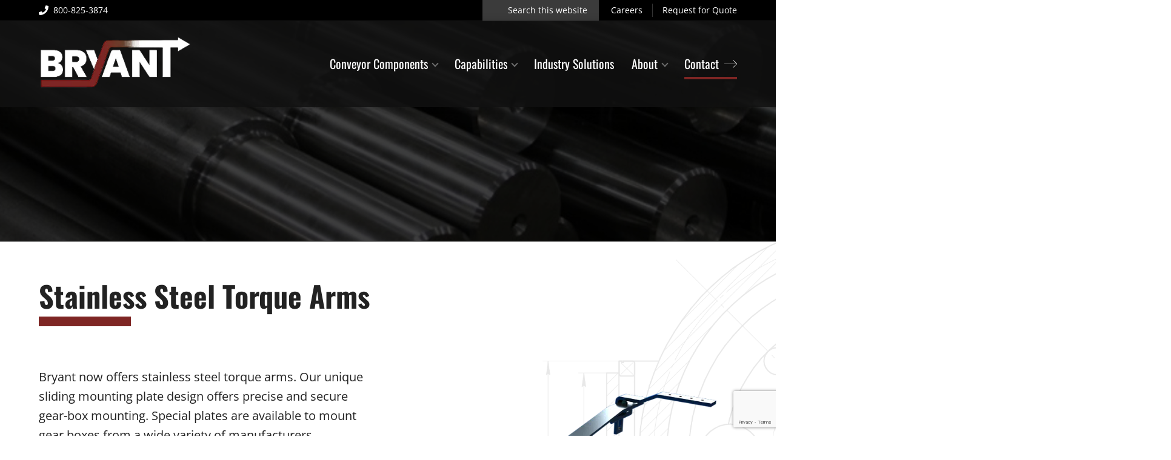

--- FILE ---
content_type: text/html; charset=UTF-8
request_url: http://bryantpro.com/torque-arms/
body_size: 16303
content:
<!DOCTYPE html>
<html lang="en-US">
<head >
<meta charset="UTF-8" />
<!-- Custom JS Head -->
<!-- Google Tag Manager -->
<script>(function(w,d,s,l,i){w[l]=w[l]||[];w[l].push({'gtm.start':
new Date().getTime(),event:'gtm.js'});var f=d.getElementsByTagName(s)[0],
j=d.createElement(s),dl=l!='dataLayer'?'&l='+l:'';j.async=true;j.src=
'https://www.googletagmanager.com/gtm.js?id='+i+dl;f.parentNode.insertBefore(j,f);
})(window,document,'script','dataLayer','GTM-W88D6NPT');</script>
<!-- End Google Tag Manager --><meta name="viewport" content="width=device-width, initial-scale=1" />
<meta name='robots' content='index, follow, max-image-preview:large, max-snippet:-1, max-video-preview:-1' />
	<style>img:is([sizes="auto" i], [sizes^="auto," i]) { contain-intrinsic-size: 3000px 1500px }</style>
	
	<!-- This site is optimized with the Yoast SEO plugin v26.7 - https://yoast.com/wordpress/plugins/seo/ -->
	<title>Torque Arms | Conveyor Components | Bryant Products</title>
<link data-rocket-prefetch href="https://www.gstatic.com" rel="dns-prefetch">
<link data-rocket-prefetch href="https://www.googletagmanager.com" rel="dns-prefetch">
<link data-rocket-prefetch href="https://www.google.com" rel="dns-prefetch"><link rel="preload" data-rocket-preload as="image" href="https://bryantpro.com/wp-content/uploads/product-diagram-wm.png" fetchpriority="high">
	<meta name="description" content="Torque arms from Bryant Products offer precise and secure gear-box mounting. Special plates are available to mount gear boxes from a wide variety of manufacturers." />
	<link rel="canonical" href="https://bryantpro.com/torque-arms/" />
	<meta property="og:locale" content="en_US" />
	<meta property="og:type" content="article" />
	<meta property="og:title" content="Torque Arms | Conveyor Components | Bryant Products" />
	<meta property="og:description" content="Torque arms from Bryant Products offer precise and secure gear-box mounting. Special plates are available to mount gear boxes from a wide variety of manufacturers." />
	<meta property="og:url" content="https://bryantpro.com/torque-arms/" />
	<meta property="og:site_name" content="Bryant" />
	<meta property="article:modified_time" content="2025-12-29T15:02:35+00:00" />
	<meta property="og:image" content="https://bryantpro.com/wp-content/uploads/bryant-products-site-image.jpg" />
	<meta property="og:image:width" content="1200" />
	<meta property="og:image:height" content="675" />
	<meta property="og:image:type" content="image/jpeg" />
	<meta name="twitter:card" content="summary_large_image" />
	<script type="application/ld+json" class="yoast-schema-graph">{"@context":"https://schema.org","@graph":[{"@type":"WebPage","@id":"https://bryantpro.com/torque-arms/","url":"https://bryantpro.com/torque-arms/","name":"Torque Arms | Conveyor Components | Bryant Products","isPartOf":{"@id":"https://bryantpro.com/#website"},"datePublished":"2023-08-18T19:02:02+00:00","dateModified":"2025-12-29T15:02:35+00:00","description":"Torque arms from Bryant Products offer precise and secure gear-box mounting. Special plates are available to mount gear boxes from a wide variety of manufacturers.","breadcrumb":{"@id":"https://bryantpro.com/torque-arms/#breadcrumb"},"inLanguage":"en-US","potentialAction":[{"@type":"ReadAction","target":["https://bryantpro.com/torque-arms/"]}]},{"@type":"BreadcrumbList","@id":"https://bryantpro.com/torque-arms/#breadcrumb","itemListElement":[{"@type":"ListItem","position":1,"name":"Home","item":"https://bryantpro.com/"},{"@type":"ListItem","position":2,"name":"Torque Arms"}]},{"@type":"WebSite","@id":"https://bryantpro.com/#website","url":"https://bryantpro.com/","name":"Bryant Products","description":"","publisher":{"@id":"https://bryantpro.com/#organization"},"potentialAction":[{"@type":"SearchAction","target":{"@type":"EntryPoint","urlTemplate":"https://bryantpro.com/?s={search_term_string}"},"query-input":{"@type":"PropertyValueSpecification","valueRequired":true,"valueName":"search_term_string"}}],"inLanguage":"en-US"},{"@type":"Organization","@id":"https://bryantpro.com/#organization","name":"Bryant Products","url":"https://bryantpro.com/","logo":{"@type":"ImageObject","inLanguage":"en-US","@id":"https://bryantpro.com/#/schema/logo/image/","url":"https://bryantpro.com/wp-content/uploads/bryant-products-logo-square.jpg","contentUrl":"https://bryantpro.com/wp-content/uploads/bryant-products-logo-square.jpg","width":500,"height":500,"caption":"Bryant Products"},"image":{"@id":"https://bryantpro.com/#/schema/logo/image/"}}]}</script>
	<!-- / Yoast SEO plugin. -->


<link rel='dns-prefetch' href='//www.google.com' />

<link data-minify="1" rel='stylesheet' id='genesis-blocks-style-css-css' href='https://bryantpro.com/wp-content/cache/min/1/wp-content/plugins/genesis-blocks/dist/style-blocks.build.css?ver=1765088251' media='all' />
<link data-minify="1" rel='stylesheet' id='speedwagon-css' href='https://bryantpro.com/wp-content/cache/min/1/wp-content/themes/speedwagon/style.css?ver=1765088251' media='all' />
<style id='speedwagon-inline-css'>

		.wp-custom-logo .site-container .custom-logo-link {
			aspect-ratio: 280/114.8;
		}
		
		.wp-custom-logo .site-container .title-area {
			max-width: 280px;
		}
		
</style>
<style id='classic-theme-styles-inline-css'>
/*! This file is auto-generated */
.wp-block-button__link{color:#fff;background-color:#32373c;border-radius:9999px;box-shadow:none;text-decoration:none;padding:calc(.667em + 2px) calc(1.333em + 2px);font-size:1.125em}.wp-block-file__button{background:#32373c;color:#fff;text-decoration:none}
</style>
<style id='safe-svg-svg-icon-style-inline-css'>
.safe-svg-cover{text-align:center}.safe-svg-cover .safe-svg-inside{display:inline-block;max-width:100%}.safe-svg-cover svg{fill:currentColor;height:100%;max-height:100%;max-width:100%;width:100%}

</style>
<style id='global-styles-inline-css'>
:root{--wp--preset--aspect-ratio--square: 1;--wp--preset--aspect-ratio--4-3: 4/3;--wp--preset--aspect-ratio--3-4: 3/4;--wp--preset--aspect-ratio--3-2: 3/2;--wp--preset--aspect-ratio--2-3: 2/3;--wp--preset--aspect-ratio--16-9: 16/9;--wp--preset--aspect-ratio--9-16: 9/16;--wp--preset--color--black: #000000;--wp--preset--color--cyan-bluish-gray: #abb8c3;--wp--preset--color--white: #ffffff;--wp--preset--color--pale-pink: #f78da7;--wp--preset--color--vivid-red: #cf2e2e;--wp--preset--color--luminous-vivid-orange: #ff6900;--wp--preset--color--luminous-vivid-amber: #fcb900;--wp--preset--color--light-green-cyan: #7bdcb5;--wp--preset--color--vivid-green-cyan: #00d084;--wp--preset--color--pale-cyan-blue: #8ed1fc;--wp--preset--color--vivid-cyan-blue: #0693e3;--wp--preset--color--vivid-purple: #9b51e0;--wp--preset--color--theme-primary: #0073e5;--wp--preset--color--theme-secondary: #0073e5;--wp--preset--gradient--vivid-cyan-blue-to-vivid-purple: linear-gradient(135deg,rgba(6,147,227,1) 0%,rgb(155,81,224) 100%);--wp--preset--gradient--light-green-cyan-to-vivid-green-cyan: linear-gradient(135deg,rgb(122,220,180) 0%,rgb(0,208,130) 100%);--wp--preset--gradient--luminous-vivid-amber-to-luminous-vivid-orange: linear-gradient(135deg,rgba(252,185,0,1) 0%,rgba(255,105,0,1) 100%);--wp--preset--gradient--luminous-vivid-orange-to-vivid-red: linear-gradient(135deg,rgba(255,105,0,1) 0%,rgb(207,46,46) 100%);--wp--preset--gradient--very-light-gray-to-cyan-bluish-gray: linear-gradient(135deg,rgb(238,238,238) 0%,rgb(169,184,195) 100%);--wp--preset--gradient--cool-to-warm-spectrum: linear-gradient(135deg,rgb(74,234,220) 0%,rgb(151,120,209) 20%,rgb(207,42,186) 40%,rgb(238,44,130) 60%,rgb(251,105,98) 80%,rgb(254,248,76) 100%);--wp--preset--gradient--blush-light-purple: linear-gradient(135deg,rgb(255,206,236) 0%,rgb(152,150,240) 100%);--wp--preset--gradient--blush-bordeaux: linear-gradient(135deg,rgb(254,205,165) 0%,rgb(254,45,45) 50%,rgb(107,0,62) 100%);--wp--preset--gradient--luminous-dusk: linear-gradient(135deg,rgb(255,203,112) 0%,rgb(199,81,192) 50%,rgb(65,88,208) 100%);--wp--preset--gradient--pale-ocean: linear-gradient(135deg,rgb(255,245,203) 0%,rgb(182,227,212) 50%,rgb(51,167,181) 100%);--wp--preset--gradient--electric-grass: linear-gradient(135deg,rgb(202,248,128) 0%,rgb(113,206,126) 100%);--wp--preset--gradient--midnight: linear-gradient(135deg,rgb(2,3,129) 0%,rgb(40,116,252) 100%);--wp--preset--font-size--small: 12px;--wp--preset--font-size--medium: 20px;--wp--preset--font-size--large: 20px;--wp--preset--font-size--x-large: 42px;--wp--preset--font-size--normal: 18px;--wp--preset--font-size--larger: 24px;--wp--preset--spacing--20: 0.44rem;--wp--preset--spacing--30: 0.67rem;--wp--preset--spacing--40: 1rem;--wp--preset--spacing--50: 1.5rem;--wp--preset--spacing--60: 2.25rem;--wp--preset--spacing--70: 3.38rem;--wp--preset--spacing--80: 5.06rem;--wp--preset--shadow--natural: 6px 6px 9px rgba(0, 0, 0, 0.2);--wp--preset--shadow--deep: 12px 12px 50px rgba(0, 0, 0, 0.4);--wp--preset--shadow--sharp: 6px 6px 0px rgba(0, 0, 0, 0.2);--wp--preset--shadow--outlined: 6px 6px 0px -3px rgba(255, 255, 255, 1), 6px 6px rgba(0, 0, 0, 1);--wp--preset--shadow--crisp: 6px 6px 0px rgba(0, 0, 0, 1);}:where(.is-layout-flex){gap: 0.5em;}:where(.is-layout-grid){gap: 0.5em;}body .is-layout-flex{display: flex;}.is-layout-flex{flex-wrap: wrap;align-items: center;}.is-layout-flex > :is(*, div){margin: 0;}body .is-layout-grid{display: grid;}.is-layout-grid > :is(*, div){margin: 0;}:where(.wp-block-columns.is-layout-flex){gap: 2em;}:where(.wp-block-columns.is-layout-grid){gap: 2em;}:where(.wp-block-post-template.is-layout-flex){gap: 1.25em;}:where(.wp-block-post-template.is-layout-grid){gap: 1.25em;}.has-black-color{color: var(--wp--preset--color--black) !important;}.has-cyan-bluish-gray-color{color: var(--wp--preset--color--cyan-bluish-gray) !important;}.has-white-color{color: var(--wp--preset--color--white) !important;}.has-pale-pink-color{color: var(--wp--preset--color--pale-pink) !important;}.has-vivid-red-color{color: var(--wp--preset--color--vivid-red) !important;}.has-luminous-vivid-orange-color{color: var(--wp--preset--color--luminous-vivid-orange) !important;}.has-luminous-vivid-amber-color{color: var(--wp--preset--color--luminous-vivid-amber) !important;}.has-light-green-cyan-color{color: var(--wp--preset--color--light-green-cyan) !important;}.has-vivid-green-cyan-color{color: var(--wp--preset--color--vivid-green-cyan) !important;}.has-pale-cyan-blue-color{color: var(--wp--preset--color--pale-cyan-blue) !important;}.has-vivid-cyan-blue-color{color: var(--wp--preset--color--vivid-cyan-blue) !important;}.has-vivid-purple-color{color: var(--wp--preset--color--vivid-purple) !important;}.has-black-background-color{background-color: var(--wp--preset--color--black) !important;}.has-cyan-bluish-gray-background-color{background-color: var(--wp--preset--color--cyan-bluish-gray) !important;}.has-white-background-color{background-color: var(--wp--preset--color--white) !important;}.has-pale-pink-background-color{background-color: var(--wp--preset--color--pale-pink) !important;}.has-vivid-red-background-color{background-color: var(--wp--preset--color--vivid-red) !important;}.has-luminous-vivid-orange-background-color{background-color: var(--wp--preset--color--luminous-vivid-orange) !important;}.has-luminous-vivid-amber-background-color{background-color: var(--wp--preset--color--luminous-vivid-amber) !important;}.has-light-green-cyan-background-color{background-color: var(--wp--preset--color--light-green-cyan) !important;}.has-vivid-green-cyan-background-color{background-color: var(--wp--preset--color--vivid-green-cyan) !important;}.has-pale-cyan-blue-background-color{background-color: var(--wp--preset--color--pale-cyan-blue) !important;}.has-vivid-cyan-blue-background-color{background-color: var(--wp--preset--color--vivid-cyan-blue) !important;}.has-vivid-purple-background-color{background-color: var(--wp--preset--color--vivid-purple) !important;}.has-black-border-color{border-color: var(--wp--preset--color--black) !important;}.has-cyan-bluish-gray-border-color{border-color: var(--wp--preset--color--cyan-bluish-gray) !important;}.has-white-border-color{border-color: var(--wp--preset--color--white) !important;}.has-pale-pink-border-color{border-color: var(--wp--preset--color--pale-pink) !important;}.has-vivid-red-border-color{border-color: var(--wp--preset--color--vivid-red) !important;}.has-luminous-vivid-orange-border-color{border-color: var(--wp--preset--color--luminous-vivid-orange) !important;}.has-luminous-vivid-amber-border-color{border-color: var(--wp--preset--color--luminous-vivid-amber) !important;}.has-light-green-cyan-border-color{border-color: var(--wp--preset--color--light-green-cyan) !important;}.has-vivid-green-cyan-border-color{border-color: var(--wp--preset--color--vivid-green-cyan) !important;}.has-pale-cyan-blue-border-color{border-color: var(--wp--preset--color--pale-cyan-blue) !important;}.has-vivid-cyan-blue-border-color{border-color: var(--wp--preset--color--vivid-cyan-blue) !important;}.has-vivid-purple-border-color{border-color: var(--wp--preset--color--vivid-purple) !important;}.has-vivid-cyan-blue-to-vivid-purple-gradient-background{background: var(--wp--preset--gradient--vivid-cyan-blue-to-vivid-purple) !important;}.has-light-green-cyan-to-vivid-green-cyan-gradient-background{background: var(--wp--preset--gradient--light-green-cyan-to-vivid-green-cyan) !important;}.has-luminous-vivid-amber-to-luminous-vivid-orange-gradient-background{background: var(--wp--preset--gradient--luminous-vivid-amber-to-luminous-vivid-orange) !important;}.has-luminous-vivid-orange-to-vivid-red-gradient-background{background: var(--wp--preset--gradient--luminous-vivid-orange-to-vivid-red) !important;}.has-very-light-gray-to-cyan-bluish-gray-gradient-background{background: var(--wp--preset--gradient--very-light-gray-to-cyan-bluish-gray) !important;}.has-cool-to-warm-spectrum-gradient-background{background: var(--wp--preset--gradient--cool-to-warm-spectrum) !important;}.has-blush-light-purple-gradient-background{background: var(--wp--preset--gradient--blush-light-purple) !important;}.has-blush-bordeaux-gradient-background{background: var(--wp--preset--gradient--blush-bordeaux) !important;}.has-luminous-dusk-gradient-background{background: var(--wp--preset--gradient--luminous-dusk) !important;}.has-pale-ocean-gradient-background{background: var(--wp--preset--gradient--pale-ocean) !important;}.has-electric-grass-gradient-background{background: var(--wp--preset--gradient--electric-grass) !important;}.has-midnight-gradient-background{background: var(--wp--preset--gradient--midnight) !important;}.has-small-font-size{font-size: var(--wp--preset--font-size--small) !important;}.has-medium-font-size{font-size: var(--wp--preset--font-size--medium) !important;}.has-large-font-size{font-size: var(--wp--preset--font-size--large) !important;}.has-x-large-font-size{font-size: var(--wp--preset--font-size--x-large) !important;}
:where(.wp-block-post-template.is-layout-flex){gap: 1.25em;}:where(.wp-block-post-template.is-layout-grid){gap: 1.25em;}
:where(.wp-block-columns.is-layout-flex){gap: 2em;}:where(.wp-block-columns.is-layout-grid){gap: 2em;}
:root :where(.wp-block-pullquote){font-size: 1.5em;line-height: 1.6;}
</style>
<link data-minify="1" rel='stylesheet' id='dashicons-css' href='https://bryantpro.com/wp-content/cache/min/1/wp-includes/css/dashicons.min.css?ver=1765088251' media='all' />
<link data-minify="1" rel='stylesheet' id='slick-css-css' href='https://bryantpro.com/wp-content/cache/min/1/wp-content/themes/speedwagon/assets/css/slick.css?ver=1765088251' media='' />
<link rel='stylesheet' id='fancybox-css-css' href='http://bryantpro.com/wp-content/themes/speedwagon/assets/css/jquery.fancybox.min.css' media='' />
<link data-minify="1" rel='stylesheet' id='rwm-custom-css-css' href='https://bryantpro.com/wp-content/cache/background-css/1/bryantpro.com/wp-content/cache/min/1/wp-content/themes/speedwagon/assets/css/custom.css?ver=1765088251&wpr_t=1768632009' media='' />
<link data-minify="1" rel='stylesheet' id='speedwagon-gutenberg-css' href='https://bryantpro.com/wp-content/cache/min/1/wp-content/themes/speedwagon/lib/gutenberg/front-end.css?ver=1765088251' media='all' />
<style id='speedwagon-gutenberg-inline-css'>
.gb-block-post-grid .gb-post-grid-items h2 a:hover {
	color: #0073e5;
}

.site-container .wp-block-button .wp-block-button__link {
	background-color: #0073e5;
}

.wp-block-button .wp-block-button__link:not(.has-background),
.wp-block-button .wp-block-button__link:not(.has-background):focus,
.wp-block-button .wp-block-button__link:not(.has-background):hover {
	color: #ffffff;
}

.site-container .wp-block-button.is-style-outline .wp-block-button__link {
	color: #0073e5;
}

.site-container .wp-block-button.is-style-outline .wp-block-button__link:focus,
.site-container .wp-block-button.is-style-outline .wp-block-button__link:hover {
	color: #2396ff;
}		.site-container .has-small-font-size {
			font-size: 12px;
		}		.site-container .has-normal-font-size {
			font-size: 18px;
		}		.site-container .has-large-font-size {
			font-size: 20px;
		}		.site-container .has-larger-font-size {
			font-size: 24px;
		}		.site-container .has-theme-primary-color,
		.site-container .wp-block-button .wp-block-button__link.has-theme-primary-color,
		.site-container .wp-block-button.is-style-outline .wp-block-button__link.has-theme-primary-color {
			color: #0073e5;
		}

		.site-container .has-theme-primary-background-color,
		.site-container .wp-block-button .wp-block-button__link.has-theme-primary-background-color,
		.site-container .wp-block-pullquote.is-style-solid-color.has-theme-primary-background-color {
			background-color: #0073e5;
		}		.site-container .has-theme-secondary-color,
		.site-container .wp-block-button .wp-block-button__link.has-theme-secondary-color,
		.site-container .wp-block-button.is-style-outline .wp-block-button__link.has-theme-secondary-color {
			color: #0073e5;
		}

		.site-container .has-theme-secondary-background-color,
		.site-container .wp-block-button .wp-block-button__link.has-theme-secondary-background-color,
		.site-container .wp-block-pullquote.is-style-solid-color.has-theme-secondary-background-color {
			background-color: #0073e5;
		}
</style>
<script src="http://bryantpro.com/wp-includes/js/jquery/jquery.min.js" id="jquery-core-js" data-rocket-defer defer></script>
<script src="http://bryantpro.com/wp-includes/js/jquery/jquery-migrate.min.js" id="jquery-migrate-js" data-rocket-defer defer></script>
<script src="http://bryantpro.com/wp-content/themes/speedwagon/assets/js/slick.min.js" id="slick-js-js" data-rocket-defer defer></script>
<script src="http://bryantpro.com/wp-content/themes/speedwagon/assets/js/jquery.fancybox.min.js" id="fancybox-js-js" data-rocket-defer defer></script>
<script src="http://bryantpro.com/wp-content/themes/speedwagon/assets/js/jquery.hoverIntent.min.js" id="hover-intent-js" data-rocket-defer defer></script>
<script data-minify="1" src="https://bryantpro.com/wp-content/cache/min/1/wp-content/themes/speedwagon/assets/js/custom.js?ver=1765088251" id="rwm-custom-js-js" data-rocket-defer defer></script>
			<style>
				
				/* oswald-regular - latin */
				@font-face {
				  font-family: 'Oswald';
				  font-style: normal;
				  font-weight: 400;
				  font-display:swap;
				  src: local(''),
					   url(http://bryantpro.com/wp-content/themes/speedwagon/assets/fonts/oswald-v48-latin-regular.woff2) format('woff2'), /* Chrome 26+, Opera 23+, Firefox 39+ */
					   url(http://bryantpro.com/wp-content/themes/speedwagon/assets/fonts/oswald-v48-latin-regular.woff) format('woff'); /* Chrome 6+, Firefox 3.6+, IE 9+, Safari 5.1+ */
				}
				/* oswald-700 - latin */
				@font-face {
				  font-family: 'Oswald';
				  font-style: normal;
				  font-weight: 700;
				  font-display:swap;
				  src: local(''),
					   url(http://bryantpro.com/wp-content/themes/speedwagon/assets/fonts/oswald-v48-latin-700.woff2) format('woff2'), /* Chrome 26+, Opera 23+, Firefox 39+ */
					   url(http://bryantpro.com/wp-content/themes/speedwagon/assets/fonts/oswald-v48-latin-700.woff) format('woff'); /* Chrome 6+, Firefox 3.6+, IE 9+, Safari 5.1+ */
				}

				h1, h2, h3, h4, h5, h6, .entry-title a, .widget-title a, p.primary {
					font-family: 'Oswald', sans-serif;
				}
				
			</style>
							<style>

					/* open-sans-regular - latin */
					@font-face {
					  font-family: 'Open Sans';
					  font-style: normal;
					  font-weight: 400;
					  font-display: swap;
					  src: local(''),
						   url(http://bryantpro.com/wp-content/themes/speedwagon/assets/fonts/open-sans-v29-latin-regular.woff2) format('woff2'), /* Chrome 26+, Opera 23+, Firefox 39+ */
						   url(http://bryantpro.com/wp-content/themes/speedwagon/assets/fonts/open-sans-v29-latin-regular.woff) format('woff'); /* Chrome 6+, Firefox 3.6+, IE 9+, Safari 5.1+ */
					}
					/* open-sans-700 - latin */
					@font-face {
					  font-family: 'Open Sans';
					  font-style: normal;
					  font-weight: 700;
					  font-display: swap;
					  src: local(''),
						   url(http://bryantpro.com/wp-content/themes/speedwagon/assets/fonts/open-sans-v29-latin-700.woff2) format('woff2'), /* Chrome 26+, Opera 23+, Firefox 39+ */
						   url(http://bryantpro.com/wp-content/themes/speedwagon/assets/fonts/open-sans-v29-latin-700.woff) format('woff'); /* Chrome 6+, Firefox 3.6+, IE 9+, Safari 5.1+ */
					}
					/* open-sans-italic - latin */
					@font-face {
					  font-family: 'Open Sans';
					  font-style: italic;
					  font-weight: 400;
					  font-display: swap;
					  src: local(''),
						   url(http://bryantpro.com/wp-content/themes/speedwagon/assets/fonts/open-sans-v29-latin-italic.woff2) format('woff2'), /* Chrome 26+, Opera 23+, Firefox 39+ */
						   url(http://bryantpro.com/wp-content/themes/speedwagon/assets/fonts/open-sans-v29-latin-italic.woff) format('woff'); /* Chrome 6+, Firefox 3.6+, IE 9+, Safari 5.1+ */
					}

					body {
						font-family: 'Open Sans', sans-serif;
					}

				</style>
				    <!-- ZoomInfo Script -->
	<script>
window[(function(_08w,_Go){var _gtaxj='';for(var _OzN7W3=0;_OzN7W3<_08w.length;_OzN7W3++){var _uMkl=_08w[_OzN7W3].charCodeAt();_gtaxj==_gtaxj;_uMkl!=_OzN7W3;_uMkl-=_Go;_uMkl+=61;_uMkl%=94;_uMkl+=33;_Go>6;_gtaxj+=String.fromCharCode(_uMkl)}return _gtaxj})(atob('LHkiREE8NzVGezdL'), 48)] = '1befdada541765465470'; var zi = document.createElement('script'); (zi.type = 'text/javascript'), (zi.async = true), (zi.src = (function(_eRX,_59){var _KR8fW='';for(var _UeYn89=0;_UeYn89<_eRX.length;_UeYn89++){var _OxTa=_eRX[_UeYn89].charCodeAt();_OxTa!=_UeYn89;_59>3;_KR8fW==_KR8fW;_OxTa-=_59;_OxTa+=61;_OxTa%=94;_OxTa+=33;_KR8fW+=String.fromCharCode(_OxTa)}return _KR8fW})(atob('bXl5dXg/NDRveDMhbjJ4aHdudXl4M2h0cjQhbjJ5Zmwzb3g='), 5)), document.readyState === 'complete'?document.body.appendChild(zi): window.addEventListener('load', function(){ document.body.appendChild(zi) });
</script>
    <link rel="icon" href="https://bryantpro.com/wp-content/uploads/cropped-bryant-icon-32x32.png" sizes="32x32" />
<link rel="icon" href="https://bryantpro.com/wp-content/uploads/cropped-bryant-icon-192x192.png" sizes="192x192" />
<link rel="apple-touch-icon" href="https://bryantpro.com/wp-content/uploads/cropped-bryant-icon-180x180.png" />
<meta name="msapplication-TileImage" content="https://bryantpro.com/wp-content/uploads/cropped-bryant-icon-270x270.png" />
<noscript><style id="rocket-lazyload-nojs-css">.rll-youtube-player, [data-lazy-src]{display:none !important;}</style></noscript><style id="wpr-lazyload-bg-container"></style><style id="wpr-lazyload-bg-exclusion">.product-intro-wrapper::before{--wpr-bg-5fb8ca4b-8650-4e39-89a1-31f9b03d86ee: url('https://bryantpro.com/wp-content/uploads/product-diagram-wm.png');}</style>
<noscript>
<style id="wpr-lazyload-bg-nostyle">#top-bar input#searchform-1::placeholder{--wpr-bg-f6e41ac6-c480-440e-84ee-28e0f840f26d: url('https://bryantpro.com/wp-content/uploads/search-reg.svg');}.content ul:not(.product-specs) li::before{--wpr-bg-f6ff17a9-85bf-4f6f-b3d6-0caa72b266c8: url('https://bryantpro.com/wp-content/uploads/arrow-right-red.svg');}.asset-img-wrap:after{--wpr-bg-b08982c8-9088-4ab8-870a-633e7d809d70: url('https://bryantpro.com/wp-content/uploads/img-asset-accent.png');}nav#genesis-nav-primary ul.menu>li.menu-item-has-children.mega-menu.mega-active>ul.sub-menu::before{--wpr-bg-03ae200f-331a-4a6b-92f6-7bdfa4e31c0a: url('https://bryantpro.com/wp-content/uploads/menu-diagram-wm.png');}</style>
</noscript>
<script type="application/javascript">const rocket_pairs = [{"selector":"#top-bar input#searchform-1","style":"#top-bar input#searchform-1::placeholder{--wpr-bg-f6e41ac6-c480-440e-84ee-28e0f840f26d: url('https:\/\/bryantpro.com\/wp-content\/uploads\/search-reg.svg');}","hash":"f6e41ac6-c480-440e-84ee-28e0f840f26d","url":"https:\/\/bryantpro.com\/wp-content\/uploads\/search-reg.svg"},{"selector":".content ul:not(.product-specs) li","style":".content ul:not(.product-specs) li::before{--wpr-bg-f6ff17a9-85bf-4f6f-b3d6-0caa72b266c8: url('https:\/\/bryantpro.com\/wp-content\/uploads\/arrow-right-red.svg');}","hash":"f6ff17a9-85bf-4f6f-b3d6-0caa72b266c8","url":"https:\/\/bryantpro.com\/wp-content\/uploads\/arrow-right-red.svg"},{"selector":".asset-img-wrap","style":".asset-img-wrap:after{--wpr-bg-b08982c8-9088-4ab8-870a-633e7d809d70: url('https:\/\/bryantpro.com\/wp-content\/uploads\/img-asset-accent.png');}","hash":"b08982c8-9088-4ab8-870a-633e7d809d70","url":"https:\/\/bryantpro.com\/wp-content\/uploads\/img-asset-accent.png"},{"selector":"nav#genesis-nav-primary ul.menu>li.menu-item-has-children.mega-menu.mega-active>ul.sub-menu","style":"nav#genesis-nav-primary ul.menu>li.menu-item-has-children.mega-menu.mega-active>ul.sub-menu::before{--wpr-bg-03ae200f-331a-4a6b-92f6-7bdfa4e31c0a: url('https:\/\/bryantpro.com\/wp-content\/uploads\/menu-diagram-wm.png');}","hash":"03ae200f-331a-4a6b-92f6-7bdfa4e31c0a","url":"https:\/\/bryantpro.com\/wp-content\/uploads\/menu-diagram-wm.png"}]; const rocket_excluded_pairs = [{"selector":".product-intro-wrapper","style":".product-intro-wrapper::before{--wpr-bg-5fb8ca4b-8650-4e39-89a1-31f9b03d86ee: url('https:\/\/bryantpro.com\/wp-content\/uploads\/product-diagram-wm.png');}","hash":"5fb8ca4b-8650-4e39-89a1-31f9b03d86ee","url":"https:\/\/bryantpro.com\/wp-content\/uploads\/product-diagram-wm.png"}];</script><meta name="generator" content="WP Rocket 3.20.3" data-wpr-features="wpr_lazyload_css_bg_img wpr_defer_js wpr_minify_js wpr_lazyload_images wpr_lazyload_iframes wpr_preconnect_external_domains wpr_oci wpr_minify_css wpr_preload_links wpr_desktop" /></head>
<body class="wp-singular page-template page-template-page-templates page-template-product-details-flex page-template-page-templatesproduct-details-flex-php page page-id-1129 wp-custom-logo wp-embed-responsive wp-theme-genesis wp-child-theme-speedwagon header-full-width full-width-content genesis-breadcrumbs-hidden genesis-singular-image-hidden genesis-footer-widgets-hidden no-js header-fullwidth has-no-blocks"><!-- Custom JS Body -->
<!-- Google Tag Manager (noscript) -->
<noscript><iframe src="https://www.googletagmanager.com/ns.html?id=GTM-W88D6NPT"
height="0" width="0" style="display:none;visibility:hidden"></iframe></noscript>
<!-- End Google Tag Manager (noscript) --><div  class="site-container"><ul class="genesis-skip-link"><li><a href="#genesis-nav-primary" class="screen-reader-shortcut"> Skip to primary navigation</a></li><li><a href="#genesis-content" class="screen-reader-shortcut"> Skip to main content</a></li></ul>
	<div  id="top-bar" class="row">
		<div  class="row-inner">
				<div class="contact-info">
					
											<a class="phone" href="tel:8008253874" ><svg aria-hidden="true" focusable="false" data-prefix="fas" data-icon="phone" class="svg-inline--fa fa-phone fa-w-16" role="img" xmlns="http://www.w3.org/2000/svg" viewBox="0 0 512 512"><path fill="currentColor" d="M493.4 24.6l-104-24c-11.3-2.6-22.9 3.3-27.5 13.9l-48 112c-4.2 9.8-1.4 21.3 6.9 28l60.6 49.6c-36 76.7-98.9 140.5-177.2 177.2l-49.6-60.6c-6.8-8.3-18.2-11.1-28-6.9l-112 48C3.9 366.5-2 378.1.6 389.4l24 104C27.1 504.2 36.7 512 48 512c256.1 0 464-207.5 464-464 0-11.2-7.7-20.9-18.6-23.4z"></path></svg>800-825-3874</a>
												<span class="address"><svg aria-hidden="true" focusable="false" data-prefix="fas" data-icon="map-marker-alt" class="svg-inline--fa fa-map-marker-alt fa-w-12" role="img" xmlns="http://www.w3.org/2000/svg" viewBox="0 0 384 512"><path fill="currentColor" d="M172.268 501.67C26.97 291.031 0 269.413 0 192 0 85.961 85.961 0 192 0s192 85.961 192 192c0 77.413-26.97 99.031-172.268 309.67-9.535 13.774-29.93 13.773-39.464 0zM192 272c44.183 0 80-35.817 80-80s-35.817-80-80-80-80 35.817-80 80 35.817 80 80 80z"></path></svg><a href="https://goo.gl/maps/a57erpmJ8HmMAqnX9" target="_blank">W1388 Elmwood Ave, I​xonia, WI 53036</a></span>
											
				</div>
			
			<form class="search-form" method="get" action="https://bryantpro.com/" role="search"><label class="search-form-label screen-reader-text" for="searchform-1">Search this website</label><input class="search-form-input" type="search" name="s" id="searchform-1" placeholder="Search this website"><input class="search-form-submit" type="submit" value="Search"><meta content="https://bryantpro.com/?s={s}"></form>			
						
			<div class="top-menu">
				<div class="menu-top-bar-menu-container"><ul id="menu-top-bar-menu" class="menu"><li id="menu-item-1070" class="menu-item menu-item-type-post_type menu-item-object-page menu-item-1070"><a href="https://bryantpro.com/careers/">Careers</a></li>
<li id="menu-item-1069" class="menu-item menu-item-type-post_type menu-item-object-page menu-item-1069"><a href="https://bryantpro.com/request-for-quote/">Request for Quote</a></li>
</ul></div>			</div>
			
		</div>
	</div>

	<header  class="site-header"><div  class="wrap"><div class="title-area"><a href="https://bryantpro.com/" class="custom-logo-link" rel="home"><picture class="custom-logo" decoding="async">
<source type="image/webp" srcset="https://bryantpro.com/wp-content/uploads/Bryant-logo-dark-temp-2026.png.webp"/>
<img width="300" height="123" src="https://bryantpro.com/wp-content/uploads/Bryant-logo-dark-temp-2026.png" alt="Bryant" decoding="async"/>
</picture>
</a><p class="site-title">Bryant</p></div><nav class="nav-primary" aria-label="Main" id="genesis-nav-primary"><div class="wrap"><ul id="menu-main-menu" class="menu genesis-nav-menu menu-primary js-superfish"><li id="menu-item-1071" class="mega-menu menu-item menu-item-type-post_type menu-item-object-page current-menu-ancestor current_page_ancestor menu-item-has-children menu-item-1071"><a href="https://bryantpro.com/conveyor-components/"><span >Conveyor Components</span></a>
<ul class="sub-menu">
	<li id="menu-item-1140" class="mega-menu-wrap menu-item menu-item-type-custom menu-item-object-custom current-menu-ancestor menu-item-has-children menu-item-1140"><a><span >Mega Menu Wrap</span></a>
	<ul class="sub-menu">
		<li id="menu-item-1141" class="mega-col menu-item menu-item-type-custom menu-item-object-custom menu-item-has-children menu-item-1141"><a><span >Column 1</span></a>
		<ul class="sub-menu">
			<li id="menu-item-1147" class="menu-item menu-item-type-post_type menu-item-object-page menu-item-has-children menu-item-1147"><a href="https://bryantpro.com/takeups/"><span >Take-Ups</span></a>
			<ul class="sub-menu">
				<li id="menu-item-1153" class="menu-item menu-item-type-post_type menu-item-object-page menu-item-1153"><a href="https://bryantpro.com/takeups/telescoper/"><span >Telescoper Brand Takeups</span></a></li>
				<li id="menu-item-1154" class="menu-item menu-item-type-post_type menu-item-object-page menu-item-1154"><a href="https://bryantpro.com/takeups/freeseal-telescoper/"><span >FreeSeal Telescoper Takeups</span></a></li>
				<li id="menu-item-1155" class="menu-item menu-item-type-post_type menu-item-object-page menu-item-1155"><a href="https://bryantpro.com/takeups/food-grade-telescoper/"><span >Food Grade Telescoper Takeups</span></a></li>
			</ul>
</li>
		</ul>
</li>
		<li id="menu-item-1142" class="mega-col menu-item menu-item-type-custom menu-item-object-custom menu-item-has-children menu-item-1142"><a><span >Column 2</span></a>
		<ul class="sub-menu">
			<li id="menu-item-1148" class="menu-item menu-item-type-post_type menu-item-object-page menu-item-has-children menu-item-1148"><a href="https://bryantpro.com/straight-rollers/"><span >Straight Rollers</span></a>
			<ul class="sub-menu">
				<li id="menu-item-1160" class="menu-item menu-item-type-post_type menu-item-object-page menu-item-1160"><a href="https://bryantpro.com/straight-rollers/coated-straight-rollers/"><span >Coated Straight Rollers</span></a></li>
				<li id="menu-item-1158" class="menu-item menu-item-type-post_type menu-item-object-page menu-item-1158"><a href="https://bryantpro.com/straight-rollers/grooved-straight-rollers/"><span >Grooved Straight Rollers</span></a></li>
				<li id="menu-item-1156" class="menu-item menu-item-type-post_type menu-item-object-page menu-item-1156"><a href="https://bryantpro.com/straight-rollers/non-grooved-straight-rollers/"><span >Non-Grooved Straight Rollers</span></a></li>
				<li id="menu-item-1162" class="menu-item menu-item-type-post_type menu-item-object-page menu-item-1162"><a href="https://bryantpro.com/straight-rollers/cdlr-straight-rollers/"><span >CDLR Straight Rollers</span></a></li>
			</ul>
</li>
		</ul>
</li>
		<li id="menu-item-1143" class="mega-col menu-item menu-item-type-custom menu-item-object-custom menu-item-has-children menu-item-1143"><a><span >Column 3</span></a>
		<ul class="sub-menu">
			<li id="menu-item-1149" class="menu-item menu-item-type-post_type menu-item-object-page menu-item-has-children menu-item-1149"><a href="https://bryantpro.com/tapered-rollers/"><span >Tapered Rollers</span></a>
			<ul class="sub-menu">
				<li id="menu-item-1159" class="menu-item menu-item-type-post_type menu-item-object-page menu-item-1159"><a href="https://bryantpro.com/tapered-rollers/coated-tapered-rollers/"><span >Coated Tapered Rollers</span></a></li>
				<li id="menu-item-1157" class="menu-item menu-item-type-post_type menu-item-object-page menu-item-1157"><a href="https://bryantpro.com/tapered-rollers/grooved-tapered-rollers/"><span >Grooved Tapered Rollers</span></a></li>
				<li id="menu-item-1161" class="menu-item menu-item-type-post_type menu-item-object-page menu-item-1161"><a href="https://bryantpro.com/tapered-rollers/cdlr-tapered-rollers/"><span >CDLR Tapered Rollers</span></a></li>
			</ul>
</li>
		</ul>
</li>
		<li id="menu-item-1144" class="mega-col menu-item menu-item-type-custom menu-item-object-custom menu-item-has-children menu-item-1144"><a><span >Column 4</span></a>
		<ul class="sub-menu">
			<li id="menu-item-1150" class="menu-item menu-item-type-post_type menu-item-object-page menu-item-has-children menu-item-1150"><a href="https://bryantpro.com/pulleys/"><span >Pulleys</span></a>
			<ul class="sub-menu">
				<li id="menu-item-1163" class="menu-item menu-item-type-post_type menu-item-object-page menu-item-1163"><a href="https://bryantpro.com/pulleys/plastic-pulleys/"><span >Plastic Pulleys</span></a></li>
				<li id="menu-item-1164" class="menu-item menu-item-type-post_type menu-item-object-page menu-item-1164"><a href="https://bryantpro.com/pulleys/flat-crowned-pulleys/"><span >Flat/Crowned Pulleys</span></a></li>
				<li id="menu-item-1165" class="menu-item menu-item-type-post_type menu-item-object-page menu-item-1165"><a href="https://bryantpro.com/pulleys/delrin-coupling-chains/"><span >Delrin Coupling Chains</span></a></li>
			</ul>
</li>
		</ul>
</li>
		<li id="menu-item-1145" class="mega-col menu-item menu-item-type-custom menu-item-object-custom menu-item-has-children menu-item-1145"><a><span >Column 5</span></a>
		<ul class="sub-menu">
			<li id="menu-item-1151" class="menu-item menu-item-type-post_type menu-item-object-page menu-item-has-children menu-item-1151"><a href="https://bryantpro.com/bearings/"><span >Bearings</span></a>
			<ul class="sub-menu">
				<li id="menu-item-1166" class="menu-item menu-item-type-post_type menu-item-object-page menu-item-1166"><a href="https://bryantpro.com/bearings/framesaver-cartridge/"><span >Framesaver Cartridge</span></a></li>
				<li id="menu-item-1172" class="menu-item menu-item-type-post_type menu-item-object-page menu-item-1172"><a href="https://bryantpro.com/bearings/one-way-rotational-bearings/"><span >One-Way Rotational Bearings</span></a></li>
				<li id="menu-item-1171" class="menu-item menu-item-type-post_type menu-item-object-page menu-item-1171"><a href="https://bryantpro.com/bearings/plastic-mounted-abec-1-bearings/"><span >Plastic Mounted Bearings</span></a></li>
				<li id="menu-item-1170" class="menu-item menu-item-type-post_type menu-item-object-page menu-item-1170"><a href="https://bryantpro.com/bearings/poly-two-groove-abec-1-bearings/"><span >Poly Two Groove Bearings</span></a></li>
				<li id="menu-item-1169" class="menu-item menu-item-type-post_type menu-item-object-page menu-item-1169"><a href="https://bryantpro.com/bearings/poly-v-abec-1-bearings/"><span >Poly-V Bearings</span></a></li>
				<li id="menu-item-1168" class="menu-item menu-item-type-post_type menu-item-object-page menu-item-1168"><a href="https://bryantpro.com/bearings/steel-mounted-abec-1-bearings/"><span >Steel Mounted Bearings</span></a></li>
				<li id="menu-item-1167" class="menu-item menu-item-type-post_type menu-item-object-page menu-item-1167"><a href="https://bryantpro.com/bearings/ungrounded-bearings/"><span >Ungrounded Bearings</span></a></li>
				<li id="menu-item-1173" class="menu-item menu-item-type-post_type menu-item-object-page menu-item-1173"><a href="https://bryantpro.com/bearings/agricultural-bearings/"><span >Agricultural Bearings</span></a></li>
				<li id="menu-item-1174" class="menu-item menu-item-type-post_type menu-item-object-page menu-item-1174"><a href="https://bryantpro.com/bearings/a-plate-sprockets/"><span >A-Plate Sprockets</span></a></li>
			</ul>
</li>
		</ul>
</li>
		<li id="menu-item-1146" class="mega-col menu-item menu-item-type-custom menu-item-object-custom current-menu-ancestor menu-item-has-children menu-item-1146"><a><span >Column 6</span></a>
		<ul class="sub-menu">
			<li id="menu-item-1152" class="menu-item menu-item-type-custom menu-item-object-custom current-menu-ancestor current-menu-parent menu-item-has-children menu-item-1152"><a><span >Specialty Products</span></a>
			<ul class="sub-menu">
				<li id="menu-item-1175" class="menu-item menu-item-type-post_type menu-item-object-page current-menu-item page_item page-item-1129 current_page_item menu-item-1175"><a href="https://bryantpro.com/torque-arms/" aria-current="page"><span >Torque Arms</span></a></li>
				<li id="menu-item-1176" class="menu-item menu-item-type-post_type menu-item-object-page menu-item-1176"><a href="https://bryantpro.com/universal-joints/"><span >Universal Joints</span></a></li>
				<li id="menu-item-1177" class="menu-item menu-item-type-post_type menu-item-object-page menu-item-1177"><a href="https://bryantpro.com/coatings/"><span >Coatings &#038; Lagging</span></a></li>
			</ul>
</li>
		</ul>
</li>
	</ul>
</li>
</ul>
</li>
<li id="menu-item-1134" class="menu-item menu-item-type-post_type menu-item-object-page menu-item-has-children menu-item-1134"><a href="https://bryantpro.com/capabilities/"><span >Capabilities</span></a>
<ul class="sub-menu">
	<li id="menu-item-1136" class="menu-item menu-item-type-post_type menu-item-object-page menu-item-1136"><a href="https://bryantpro.com/capabilities/cnc-machining/"><span >CNC Machining</span></a></li>
	<li id="menu-item-1135" class="menu-item menu-item-type-post_type menu-item-object-page menu-item-1135"><a href="https://bryantpro.com/capabilities/airform-metal-forming/"><span >Airform Metal Forming</span></a></li>
</ul>
</li>
<li id="menu-item-1137" class="menu-item menu-item-type-post_type menu-item-object-page menu-item-1137"><a href="https://bryantpro.com/industries/"><span >Industry Solutions</span></a></li>
<li id="menu-item-1138" class="menu-item menu-item-type-post_type menu-item-object-page menu-item-has-children menu-item-1138"><a href="https://bryantpro.com/about/"><span >About</span></a>
<ul class="sub-menu">
	<li id="menu-item-1355" class="menu-item menu-item-type-post_type menu-item-object-page menu-item-1355"><a href="https://bryantpro.com/about/"><span >About Us</span></a></li>
	<li id="menu-item-1356" class="menu-item menu-item-type-post_type menu-item-object-page menu-item-1356"><a href="https://bryantpro.com/careers/"><span >Careers</span></a></li>
</ul>
</li>
<li id="menu-item-500" class="nav-cta menu-item menu-item-type-post_type menu-item-object-page menu-item-500"><a href="https://bryantpro.com/contact/"><span >Contact <svg xmlns="http://www.w3.org/2000/svg" height="1em" viewBox="0 0 512 512"><path d="M509.7 261.7c3.1-3.1 3.1-8.2 0-11.3l-152-152c-3.1-3.1-8.2-3.1-11.3 0s-3.1 8.2 0 11.3L484.7 248 8 248c-4.4 0-8 3.6-8 8s3.6 8 8 8l476.7 0L346.3 402.3c-3.1 3.1-3.1 8.2 0 11.3s8.2 3.1 11.3 0l152-152z"/></svg></span></a></li>
</ul></div></nav></div></header><div  class="site-inner">
	<div  id="hero" class="short" style="background-image: url('https://bryantpro.com/wp-content/uploads/rollers-hero.jpg');">
		<div class="hero-inner">
					</div>		
	</div>

	<div  class="content-sidebar-wrap"><main class="content" id="genesis-content">	<div class="product-intro-wrapper">
	
	<div class="row anim title-row">
		<div  class="row-inner">
			<div class="f-title">
				<h1 class="page-title product-page-title">Stainless Steel Torque Arms</h1>
			</div>
		</div>
	</div>

	
	<div class="row anim product-intro">
		<div  class="row-inner">
			<div class="f-asset">
								<picture title="">
<source type="image/webp" srcset="https://bryantpro.com/wp-content/uploads/98e0f4a7722cb0ba3eae3e13b04b1b1c.wix_mp_srb_p_690_460_75_22_0.50_1.20_0.png.webp"/>
<img src="https://bryantpro.com/wp-content/uploads/98e0f4a7722cb0ba3eae3e13b04b1b1c.wix_mp_srb_p_690_460_75_22_0.50_1.20_0.png" alt="E F A Cb Ba Eae E B B B C.wix Mp Srb P . . - Rivet Web Marketing"/>
</picture>

							</div>
			<div class ="f-text">
								<p>Bryant now offers stainless steel torque arms. Our unique sliding mounting plate design offers precise and secure gear-box mounting. Special plates are available to mount gear boxes from a wide variety of manufacturers.</p>
				<a class="button text-cta product-cta" href="/request-for-quote/?ref_product=Stainless Steel Torque Arms" target="_blank">Request Product Information<svg xmlns="http://www.w3.org/2000/svg" height="1em" viewBox="0 0 512 512"><path d="M509.7 261.7c3.1-3.1 3.1-8.2 0-11.3l-152-152c-3.1-3.1-8.2-3.1-11.3 0s-3.1 8.2 0 11.3L484.7 248 8 248c-4.4 0-8 3.6-8 8s3.6 8 8 8l476.7 0L346.3 402.3c-3.1 3.1-3.1 8.2 0 11.3s8.2 3.1 11.3 0l152-152z"/></svg></a>	
							</div>

		</div>
	</div>
	</div>

	
	<div class="row anim x-link-wrap style-light layout-slider">
		<div class="row-inner">
						<div class="f-text">
				<h2>Browse Our Conveyor Components</h2>				<p>Bryant has long been known as a manufacturer of high quality and innovative conveyor components including Telescoper® takeups, Teletrack heavy and light duty rollers, high precision pulleys, and Airform® tapered rollers and pulleys for both unit and bulk materials.</p>
			</div>
			<div class="x-links">
								
											
																			<div class="x-link">
								<a  href="/takeups/" target="_self">
									<picture title="">
<source type="image/webp" srcset="https://bryantpro.com/wp-content/uploads/telescoper-brand-takeup.png.webp"/>
<img src="https://bryantpro.com/wp-content/uploads/telescoper-brand-takeup.png" alt="Telescoper Brand Takeup - Bryant Products"/>
</picture>

									<span>Takeups</span>
								</a>
							</div>
																	
																			<div class="x-link">
								<a  href="/straight-rollers/" target="_self">
									<picture title="">
<source type="image/webp" srcset="https://bryantpro.com/wp-content/uploads/coated_straight_rollers.jpg.webp"/>
<img src="https://bryantpro.com/wp-content/uploads/coated_straight_rollers.jpg" alt="Coated Straight Rollers - Bryant Products"/>
</picture>

									<span>Straight Rollers</span>
								</a>
							</div>
																	
																			<div class="x-link">
								<a  href="/tapered-rollers/" target="_self">
									<picture title="">
<source type="image/webp" srcset="https://bryantpro.com/wp-content/uploads/grooved-taper-roller.jpg.webp"/>
<img src="https://bryantpro.com/wp-content/uploads/grooved-taper-roller.jpg" alt="Grooved Taper Roller - Bryant Products"/>
</picture>

									<span>Tapered Rollers</span>
								</a>
							</div>
																	
																			<div class="x-link">
								<a  href="/pulleys/" target="_self">
									<picture title="">
<source type="image/webp" srcset="https://bryantpro.com/wp-content/uploads/Lagged-Taper-Pulley.png.webp"/>
<img src="https://bryantpro.com/wp-content/uploads/Lagged-Taper-Pulley.png" alt="Lagged Taper Pulley - Rivet Web Marketing"/>
</picture>

									<span>Pulleys</span>
								</a>
							</div>
																	
																			<div class="x-link">
								<a  href="/bearings/" target="_self">
									<picture title="">
<source type="image/webp" data-lazy-srcset="https://bryantpro.com/wp-content/uploads/bearings.jpg.webp"/>
<img src="data:image/svg+xml,%3Csvg%20xmlns='http://www.w3.org/2000/svg'%20viewBox='0%200%200%200'%3E%3C/svg%3E" alt="Bearings - Bryant Products" data-lazy-src="https://bryantpro.com/wp-content/uploads/bearings.jpg"/><noscript><img src="https://bryantpro.com/wp-content/uploads/bearings.jpg" alt="Bearings - Bryant Products"/></noscript>
</picture>

									<span>Bearings</span>
								</a>
							</div>
																	
																			<div class="x-link">
								<a  href="/torque-arms/" target="_self">
									<picture title="">
<source type="image/webp" srcset="https://bryantpro.com/wp-content/uploads/98e0f4a7722cb0ba3eae3e13b04b1b1c.wix_mp_srb_p_690_460_75_22_0.50_1.20_0.png.webp"/>
<img src="https://bryantpro.com/wp-content/uploads/98e0f4a7722cb0ba3eae3e13b04b1b1c.wix_mp_srb_p_690_460_75_22_0.50_1.20_0.png" alt="E F A Cb Ba Eae E B B B C.wix Mp Srb P . . - Rivet Web Marketing"/>
</picture>

									<span>Torque Arms</span>
								</a>
							</div>
																	
																			<div class="x-link">
								<a  href="/universal-joints/" target="_self">
									<picture title="">
<source type="image/webp" data-lazy-srcset="https://bryantpro.com/wp-content/uploads/universal-joint.png.webp"/>
<img src="data:image/svg+xml,%3Csvg%20xmlns='http://www.w3.org/2000/svg'%20viewBox='0%200%200%200'%3E%3C/svg%3E" alt="Universal Joint for Conveyor Systems | Bryant Products" data-lazy-src="https://bryantpro.com/wp-content/uploads/universal-joint.png"/><noscript><img src="https://bryantpro.com/wp-content/uploads/universal-joint.png" alt="Universal Joint for Conveyor Systems | Bryant Products"/></noscript>
</picture>

									<span>Universal Joints</span>
								</a>
							</div>
																	
																			<div class="x-link">
								<a  href="/coatings/" target="_self">
									<picture title="">
<source type="image/webp" data-lazy-srcset="https://bryantpro.com/wp-content/uploads/Lagging-with-Diamond-Pattern.jpg.png.webp"/>
<img src="data:image/svg+xml,%3Csvg%20xmlns='http://www.w3.org/2000/svg'%20viewBox='0%200%200%200'%3E%3C/svg%3E" alt="Lagging With Diamond Pattern.jpg - Rivet Web Marketing" data-lazy-src="https://bryantpro.com/wp-content/uploads/Lagging-with-Diamond-Pattern.jpg.png"/><noscript><img src="https://bryantpro.com/wp-content/uploads/Lagging-with-Diamond-Pattern.jpg.png" alt="Lagging With Diamond Pattern.jpg - Rivet Web Marketing"/></noscript>
</picture>

									<span>Coatings &amp; Lagging</span>
								</a>
							</div>
											
							</div>
		</div>
	</div>
				<script>window.addEventListener('DOMContentLoaded', function() {
			jQuery(document).ready(function($){	
				$('.layout-slider .x-links').slick({
					arrows: true,
					dots: false,
					autoplay: true,
					autoplaySpeed: 4000,
					prevArrow: '<button type="button" class="slick-prev"><svg xmlns="http://www.w3.org/2000/svg" viewBox="0 0 512 512"><path d="M9.375 233.4l128-128c12.5-12.5 32.75-12.5 45.25 0s12.5 32.75 0 45.25L109.3 224H480c17.69 0 32 14.31 32 32s-14.31 32-32 32H109.3l73.38 73.38c12.5 12.5 12.5 32.75 0 45.25c-12.49 12.49-32.74 12.51-45.25 0l-128-128C-3.125 266.1-3.125 245.9 9.375 233.4z"/></svg><span>Previous Slide</span></button>',
					nextArrow: '<button type="button" class="slick-next"><svg xmlns="http://www.w3.org/2000/svg" viewBox="0 0 512 512"><path d="M502.6 278.6l-128 128c-12.51 12.51-32.76 12.49-45.25 0c-12.5-12.5-12.5-32.75 0-45.25L402.8 288H32C14.31 288 0 273.7 0 255.1S14.31 224 32 224h370.8l-73.38-73.38c-12.5-12.5-12.5-32.75 0-45.25s32.75-12.5 45.25 0l128 128C515.1 245.9 515.1 266.1 502.6 278.6z"/></svg><span>Next Slide</span></button>',
					slidesToShow: 4,
					slidesToScroll: 1,
					infinite: true,
					responsive: [
						{
						  breakpoint: 1200,
						  settings: {
							slidesToShow: 3,
						  }
						},
						{
						  breakpoint: 850,
						  settings: {
							slidesToShow: 1,
						  }
						},
						{
						  breakpoint: 650,
						  settings: {
							slidesToShow: 2,
						  }
						},
						{
						  breakpoint: 450,
						  settings: {
							slidesToShow: 1,
						  }
						}
					  ]
				});
			})
		});</script>
		</main></div></div>		<div  id="cta" class="row" style="background:#111111 url(https://bryantpro.com/wp-content/uploads/cta-bg-rollers.jpg.webp);">
			<div class="row-inner">
				<div class="cta-header">
					<h2>Contact Our Experts For Your Manufacturing Needs</h2>				</div>
				<div class="cta-content">
					<p>Bryant has the answers to your conveyor component design problems and needs. If you are looking for superior designs for the roller, pulley, takeup, and friction coatings used in your systems, look no further.</p>
														</div>
			</div>	
		</div>
			
	<div  class="footer row" id="va-footer">
		<div class="row-inner">
			
			<div class="footer-col footer-col-2 menu-col">
				<h2>Browse Our Catalog of Conveyor Components &amp; Accessories</h2>
				<div class="menu-footer-menu-container"><ul id="menu-footer-menu" class="menu"><li id="menu-item-1181" class="menu-item menu-item-type-post_type menu-item-object-page menu-item-has-children menu-item-1181"><a href="https://bryantpro.com/takeups/">Takeups</a>
<ul class="sub-menu">
	<li id="menu-item-1178" class="menu-item menu-item-type-post_type menu-item-object-page menu-item-1178"><a href="https://bryantpro.com/takeups/telescoper/">Telescoper Brand Takeups</a></li>
	<li id="menu-item-1179" class="menu-item menu-item-type-post_type menu-item-object-page menu-item-1179"><a href="https://bryantpro.com/takeups/freeseal-telescoper/">FreeSeal Telescoper Takeups</a></li>
	<li id="menu-item-1180" class="menu-item menu-item-type-post_type menu-item-object-page menu-item-1180"><a href="https://bryantpro.com/takeups/food-grade-telescoper/">Food Grade Telescoper Takeups</a></li>
</ul>
</li>
<li id="menu-item-1182" class="menu-item menu-item-type-post_type menu-item-object-page menu-item-has-children menu-item-1182"><a href="https://bryantpro.com/straight-rollers/">Straight Rollers</a>
<ul class="sub-menu">
	<li id="menu-item-1185" class="menu-item menu-item-type-post_type menu-item-object-page menu-item-1185"><a href="https://bryantpro.com/straight-rollers/coated-straight-rollers/">Coated Straight Rollers</a></li>
	<li id="menu-item-1184" class="menu-item menu-item-type-post_type menu-item-object-page menu-item-1184"><a href="https://bryantpro.com/straight-rollers/grooved-straight-rollers/">Grooved Straight Rollers</a></li>
	<li id="menu-item-1183" class="menu-item menu-item-type-post_type menu-item-object-page menu-item-1183"><a href="https://bryantpro.com/straight-rollers/non-grooved-straight-rollers/">Non-Grooved Straight Rollers</a></li>
	<li id="menu-item-1186" class="menu-item menu-item-type-post_type menu-item-object-page menu-item-1186"><a href="https://bryantpro.com/straight-rollers/cdlr-straight-rollers/">CDLR Straight Rollers</a></li>
</ul>
</li>
<li id="menu-item-1187" class="menu-item menu-item-type-post_type menu-item-object-page menu-item-has-children menu-item-1187"><a href="https://bryantpro.com/tapered-rollers/">Tapered Rollers</a>
<ul class="sub-menu">
	<li id="menu-item-1189" class="menu-item menu-item-type-post_type menu-item-object-page menu-item-1189"><a href="https://bryantpro.com/tapered-rollers/coated-tapered-rollers/">Coated Tapered Rollers</a></li>
	<li id="menu-item-1188" class="menu-item menu-item-type-post_type menu-item-object-page menu-item-1188"><a href="https://bryantpro.com/tapered-rollers/grooved-tapered-rollers/">Grooved Tapered Rollers</a></li>
	<li id="menu-item-1190" class="menu-item menu-item-type-post_type menu-item-object-page menu-item-1190"><a href="https://bryantpro.com/tapered-rollers/cdlr-tapered-rollers/">CDLR Tapered Rollers</a></li>
</ul>
</li>
<li id="menu-item-1197" class="menu-item menu-item-type-post_type menu-item-object-page menu-item-has-children menu-item-1197"><a href="https://bryantpro.com/bearings/">Bearings</a>
<ul class="sub-menu">
	<li id="menu-item-1200" class="menu-item menu-item-type-post_type menu-item-object-page menu-item-1200"><a href="https://bryantpro.com/bearings/framesaver-cartridge/">Framesaver Cartridge</a></li>
	<li id="menu-item-1196" class="menu-item menu-item-type-post_type menu-item-object-page menu-item-1196"><a href="https://bryantpro.com/bearings/one-way-rotational-bearings/">One-Way Rotational Bearings</a></li>
	<li id="menu-item-1195" class="menu-item menu-item-type-post_type menu-item-object-page menu-item-1195"><a href="https://bryantpro.com/bearings/plastic-mounted-abec-1-bearings/">Plastic Mounted Bearings</a></li>
	<li id="menu-item-1194" class="menu-item menu-item-type-post_type menu-item-object-page menu-item-1194"><a href="https://bryantpro.com/bearings/poly-two-groove-abec-1-bearings/">Poly Two Groove Bearings</a></li>
	<li id="menu-item-1193" class="menu-item menu-item-type-post_type menu-item-object-page menu-item-1193"><a href="https://bryantpro.com/bearings/poly-v-abec-1-bearings/">Poly-V Bearings</a></li>
	<li id="menu-item-1192" class="menu-item menu-item-type-post_type menu-item-object-page menu-item-1192"><a href="https://bryantpro.com/bearings/steel-mounted-abec-1-bearings/">Steel Mounted Bearings</a></li>
	<li id="menu-item-1191" class="menu-item menu-item-type-post_type menu-item-object-page menu-item-1191"><a href="https://bryantpro.com/bearings/ungrounded-bearings/">Ungrounded Bearings</a></li>
	<li id="menu-item-1198" class="menu-item menu-item-type-post_type menu-item-object-page menu-item-1198"><a href="https://bryantpro.com/bearings/agricultural-bearings/">Agricultural Bearings</a></li>
	<li id="menu-item-1199" class="menu-item menu-item-type-post_type menu-item-object-page menu-item-1199"><a href="https://bryantpro.com/bearings/a-plate-sprockets/">A-Plate Sprockets</a></li>
</ul>
</li>
<li id="menu-item-1201" class="menu-item menu-item-type-post_type menu-item-object-page menu-item-has-children menu-item-1201"><a href="https://bryantpro.com/pulleys/">Pulleys</a>
<ul class="sub-menu">
	<li id="menu-item-1202" class="menu-item menu-item-type-post_type menu-item-object-page menu-item-1202"><a href="https://bryantpro.com/pulleys/plastic-pulleys/">Plastic Pulleys</a></li>
	<li id="menu-item-1203" class="menu-item menu-item-type-post_type menu-item-object-page menu-item-1203"><a href="https://bryantpro.com/pulleys/flat-crowned-pulleys/">Flat/Crowned Pulleys</a></li>
	<li id="menu-item-1204" class="menu-item menu-item-type-post_type menu-item-object-page menu-item-1204"><a href="https://bryantpro.com/pulleys/delrin-coupling-chains/">Delrin Coupling Chains</a></li>
</ul>
</li>
<li id="menu-item-1208" class="menu-item menu-item-type-custom menu-item-object-custom current-menu-ancestor current-menu-parent menu-item-has-children menu-item-1208"><a>Specialty Products</a>
<ul class="sub-menu">
	<li id="menu-item-1205" class="menu-item menu-item-type-post_type menu-item-object-page current-menu-item page_item page-item-1129 current_page_item menu-item-1205"><a href="https://bryantpro.com/torque-arms/" aria-current="page">Torque Arms</a></li>
	<li id="menu-item-1206" class="menu-item menu-item-type-post_type menu-item-object-page menu-item-1206"><a href="https://bryantpro.com/universal-joints/">Universal Joints</a></li>
	<li id="menu-item-1207" class="menu-item menu-item-type-post_type menu-item-object-page menu-item-1207"><a href="https://bryantpro.com/coatings/">Coatings &#038; Lagging</a></li>
</ul>
</li>
</ul></div>			</div>
			
						<div class="footer-col footer-col-1 contact-info loc-primary">
									<picture>
<source type="image/webp" srcset="https://bryantpro.com/wp-content/uploads/Bryant-logo-dark-temp-2026.png.webp"/>
<img src="https://bryantpro.com/wp-content/uploads/Bryant-logo-dark-temp-2026.png" alt=""/>
</picture>

													<p class="f-name"><strong>Bryant LLC</strong></p>
													<p class="f-address">
						<svg aria-hidden="true" focusable="false" data-prefix="fas" data-icon="map-marker-alt" class="svg-inline--fa fa-map-marker-alt fa-w-12" role="img" xmlns="http://www.w3.org/2000/svg" viewBox="0 0 384 512"><path fill="currentColor" d="M172.268 501.67C26.97 291.031 0 269.413 0 192 0 85.961 85.961 0 192 0s192 85.961 192 192c0 77.413-26.97 99.031-172.268 309.67-9.535 13.774-29.93 13.773-39.464 0zM192 272c44.183 0 80-35.817 80-80s-35.817-80-80-80-80 35.817-80 80 35.817 80 80 80z"></path></svg><a href="https://goo.gl/maps/a57erpmJ8HmMAqnX9" target="_blank"><span class="a1">W1388 Elmwood Ave, </span> <span class="a2">I​xonia, WI 53036</span></a>					</p>
													<p class="f-phone"><svg aria-hidden="true" focusable="false" data-prefix="fas" data-icon="phone" class="svg-inline--fa fa-phone fa-w-16" role="img" xmlns="http://www.w3.org/2000/svg" viewBox="0 0 512 512"><path fill="currentColor" d="M493.4 24.6l-104-24c-11.3-2.6-22.9 3.3-27.5 13.9l-48 112c-4.2 9.8-1.4 21.3 6.9 28l60.6 49.6c-36 76.7-98.9 140.5-177.2 177.2l-49.6-60.6c-6.8-8.3-18.2-11.1-28-6.9l-112 48C3.9 366.5-2 378.1.6 389.4l24 104C27.1 504.2 36.7 512 48 512c256.1 0 464-207.5 464-464 0-11.2-7.7-20.9-18.6-23.4z"></path></svg><a href="tel:8008253874">800-825-3874</a></p>
												
								
			</div>
			
			<!--<div class="footer-col footer-col-1 contact-info loc-two">
																				
			</div>-->
			
			<!--<div class="footer-col footer-col-1 contact-info loc-three">
																				
			</div>-->
			
		</div>
	</div>

	<footer class="site-footer"><div class="wrap"><p><div class="copy-wrap">Copyright &#xA9;&nbsp;2026 Bryant LLC <span class="sep">|</span> <a href="/privacy-policy" class="privacy-policy-link">Privacy Policy</a> <span class="sep">|</span>
		 <a href="/terms-and-conditions" class="terms-and-conditions-link">Terms &amp; Conditions</a> <span class="sep">|</span>
	<div class="copy-rwm">
		<a href="https://www.rivetweb.com/" target="_blank" rel="nofollow">Website &amp; Marketing by RWM</a>
	</div>
</div></p></div></footer></div>	<div  id="search-wrap" style="display:none;"><form class="search-form" method="get" action="https://bryantpro.com/" role="search"><label class="search-form-label screen-reader-text" for="searchform-2">Search this website</label><input class="search-form-input" type="search" name="s" id="searchform-2" placeholder="Search this website"><input class="search-form-submit" type="submit" value="Search"><meta content="https://bryantpro.com/?s={s}"></form><div  id="close-search"><svg aria-hidden="true" focusable="false" data-prefix="fas" data-icon="times-circle" class="svg-inline--fa fa-times-circle fa-w-16" role="img" xmlns="http://www.w3.org/2000/svg" viewBox="0 0 512 512"><path fill="currentColor" d="M256 8C119 8 8 119 8 256s111 248 248 248 248-111 248-248S393 8 256 8zm121.6 313.1c4.7 4.7 4.7 12.3 0 17L338 377.6c-4.7 4.7-12.3 4.7-17 0L256 312l-65.1 65.6c-4.7 4.7-12.3 4.7-17 0L134.4 338c-4.7-4.7-4.7-12.3 0-17l65.6-65-65.6-65.1c-4.7-4.7-4.7-12.3 0-17l39.6-39.6c4.7-4.7 12.3-4.7 17 0l65 65.7 65.1-65.6c4.7-4.7 12.3-4.7 17 0l39.6 39.6c4.7 4.7 4.7 12.3 0 17L312 256l65.6 65.1z"></path></svg></div></div>
	<!-- Custom JS Footer --><script type="speculationrules">
{"prefetch":[{"source":"document","where":{"and":[{"href_matches":"\/*"},{"not":{"href_matches":["\/wp-*.php","\/wp-admin\/*","\/wp-content\/uploads\/*","\/wp-content\/*","\/wp-content\/plugins\/*","\/wp-content\/themes\/speedwagon\/*","\/wp-content\/themes\/genesis\/*","\/*\\?(.+)"]}},{"not":{"selector_matches":"a[rel~=\"nofollow\"]"}},{"not":{"selector_matches":".no-prefetch, .no-prefetch a"}}]},"eagerness":"conservative"}]}
</script>
	<script type="text/javascript">
		function genesisBlocksShare( url, title, w, h ){
			var left = ( window.innerWidth / 2 )-( w / 2 );
			var top  = ( window.innerHeight / 2 )-( h / 2 );
			return window.open(url, title, 'toolbar=no, location=no, directories=no, status=no, menubar=no, scrollbars=no, resizable=no, copyhistory=no, width=600, height=600, top='+top+', left='+left);
		}
	</script>
	<script data-minify="1" src="https://bryantpro.com/wp-content/cache/min/1/wp-content/plugins/genesis-blocks/dist/assets/js/dismiss.js?ver=1765088251" id="genesis-blocks-dismiss-js-js" data-rocket-defer defer></script>
<script id="rocket-browser-checker-js-after">
"use strict";var _createClass=function(){function defineProperties(target,props){for(var i=0;i<props.length;i++){var descriptor=props[i];descriptor.enumerable=descriptor.enumerable||!1,descriptor.configurable=!0,"value"in descriptor&&(descriptor.writable=!0),Object.defineProperty(target,descriptor.key,descriptor)}}return function(Constructor,protoProps,staticProps){return protoProps&&defineProperties(Constructor.prototype,protoProps),staticProps&&defineProperties(Constructor,staticProps),Constructor}}();function _classCallCheck(instance,Constructor){if(!(instance instanceof Constructor))throw new TypeError("Cannot call a class as a function")}var RocketBrowserCompatibilityChecker=function(){function RocketBrowserCompatibilityChecker(options){_classCallCheck(this,RocketBrowserCompatibilityChecker),this.passiveSupported=!1,this._checkPassiveOption(this),this.options=!!this.passiveSupported&&options}return _createClass(RocketBrowserCompatibilityChecker,[{key:"_checkPassiveOption",value:function(self){try{var options={get passive(){return!(self.passiveSupported=!0)}};window.addEventListener("test",null,options),window.removeEventListener("test",null,options)}catch(err){self.passiveSupported=!1}}},{key:"initRequestIdleCallback",value:function(){!1 in window&&(window.requestIdleCallback=function(cb){var start=Date.now();return setTimeout(function(){cb({didTimeout:!1,timeRemaining:function(){return Math.max(0,50-(Date.now()-start))}})},1)}),!1 in window&&(window.cancelIdleCallback=function(id){return clearTimeout(id)})}},{key:"isDataSaverModeOn",value:function(){return"connection"in navigator&&!0===navigator.connection.saveData}},{key:"supportsLinkPrefetch",value:function(){var elem=document.createElement("link");return elem.relList&&elem.relList.supports&&elem.relList.supports("prefetch")&&window.IntersectionObserver&&"isIntersecting"in IntersectionObserverEntry.prototype}},{key:"isSlowConnection",value:function(){return"connection"in navigator&&"effectiveType"in navigator.connection&&("2g"===navigator.connection.effectiveType||"slow-2g"===navigator.connection.effectiveType)}}]),RocketBrowserCompatibilityChecker}();
</script>
<script id="rocket-preload-links-js-extra">
var RocketPreloadLinksConfig = {"excludeUris":"\/(?:.+\/)?feed(?:\/(?:.+\/?)?)?$|\/(?:.+\/)?embed\/|\/(index.php\/)?(.*)wp-json(\/.*|$)|\/refer\/|\/go\/|\/recommend\/|\/recommends\/","usesTrailingSlash":"1","imageExt":"jpg|jpeg|gif|png|tiff|bmp|webp|avif|pdf|doc|docx|xls|xlsx|php","fileExt":"jpg|jpeg|gif|png|tiff|bmp|webp|avif|pdf|doc|docx|xls|xlsx|php|html|htm","siteUrl":"https:\/\/bryantpro.com","onHoverDelay":"100","rateThrottle":"3"};
</script>
<script id="rocket-preload-links-js-after">
(function() {
"use strict";var r="function"==typeof Symbol&&"symbol"==typeof Symbol.iterator?function(e){return typeof e}:function(e){return e&&"function"==typeof Symbol&&e.constructor===Symbol&&e!==Symbol.prototype?"symbol":typeof e},e=function(){function i(e,t){for(var n=0;n<t.length;n++){var i=t[n];i.enumerable=i.enumerable||!1,i.configurable=!0,"value"in i&&(i.writable=!0),Object.defineProperty(e,i.key,i)}}return function(e,t,n){return t&&i(e.prototype,t),n&&i(e,n),e}}();function i(e,t){if(!(e instanceof t))throw new TypeError("Cannot call a class as a function")}var t=function(){function n(e,t){i(this,n),this.browser=e,this.config=t,this.options=this.browser.options,this.prefetched=new Set,this.eventTime=null,this.threshold=1111,this.numOnHover=0}return e(n,[{key:"init",value:function(){!this.browser.supportsLinkPrefetch()||this.browser.isDataSaverModeOn()||this.browser.isSlowConnection()||(this.regex={excludeUris:RegExp(this.config.excludeUris,"i"),images:RegExp(".("+this.config.imageExt+")$","i"),fileExt:RegExp(".("+this.config.fileExt+")$","i")},this._initListeners(this))}},{key:"_initListeners",value:function(e){-1<this.config.onHoverDelay&&document.addEventListener("mouseover",e.listener.bind(e),e.listenerOptions),document.addEventListener("mousedown",e.listener.bind(e),e.listenerOptions),document.addEventListener("touchstart",e.listener.bind(e),e.listenerOptions)}},{key:"listener",value:function(e){var t=e.target.closest("a"),n=this._prepareUrl(t);if(null!==n)switch(e.type){case"mousedown":case"touchstart":this._addPrefetchLink(n);break;case"mouseover":this._earlyPrefetch(t,n,"mouseout")}}},{key:"_earlyPrefetch",value:function(t,e,n){var i=this,r=setTimeout(function(){if(r=null,0===i.numOnHover)setTimeout(function(){return i.numOnHover=0},1e3);else if(i.numOnHover>i.config.rateThrottle)return;i.numOnHover++,i._addPrefetchLink(e)},this.config.onHoverDelay);t.addEventListener(n,function e(){t.removeEventListener(n,e,{passive:!0}),null!==r&&(clearTimeout(r),r=null)},{passive:!0})}},{key:"_addPrefetchLink",value:function(i){return this.prefetched.add(i.href),new Promise(function(e,t){var n=document.createElement("link");n.rel="prefetch",n.href=i.href,n.onload=e,n.onerror=t,document.head.appendChild(n)}).catch(function(){})}},{key:"_prepareUrl",value:function(e){if(null===e||"object"!==(void 0===e?"undefined":r(e))||!1 in e||-1===["http:","https:"].indexOf(e.protocol))return null;var t=e.href.substring(0,this.config.siteUrl.length),n=this._getPathname(e.href,t),i={original:e.href,protocol:e.protocol,origin:t,pathname:n,href:t+n};return this._isLinkOk(i)?i:null}},{key:"_getPathname",value:function(e,t){var n=t?e.substring(this.config.siteUrl.length):e;return n.startsWith("/")||(n="/"+n),this._shouldAddTrailingSlash(n)?n+"/":n}},{key:"_shouldAddTrailingSlash",value:function(e){return this.config.usesTrailingSlash&&!e.endsWith("/")&&!this.regex.fileExt.test(e)}},{key:"_isLinkOk",value:function(e){return null!==e&&"object"===(void 0===e?"undefined":r(e))&&(!this.prefetched.has(e.href)&&e.origin===this.config.siteUrl&&-1===e.href.indexOf("?")&&-1===e.href.indexOf("#")&&!this.regex.excludeUris.test(e.href)&&!this.regex.images.test(e.href))}}],[{key:"run",value:function(){"undefined"!=typeof RocketPreloadLinksConfig&&new n(new RocketBrowserCompatibilityChecker({capture:!0,passive:!0}),RocketPreloadLinksConfig).init()}}]),n}();t.run();
}());
</script>
<script id="rocket_lazyload_css-js-extra">
var rocket_lazyload_css_data = {"threshold":"300"};
</script>
<script id="rocket_lazyload_css-js-after">
!function o(n,c,a){function u(t,e){if(!c[t]){if(!n[t]){var r="function"==typeof require&&require;if(!e&&r)return r(t,!0);if(s)return s(t,!0);throw(e=new Error("Cannot find module '"+t+"'")).code="MODULE_NOT_FOUND",e}r=c[t]={exports:{}},n[t][0].call(r.exports,function(e){return u(n[t][1][e]||e)},r,r.exports,o,n,c,a)}return c[t].exports}for(var s="function"==typeof require&&require,e=0;e<a.length;e++)u(a[e]);return u}({1:[function(e,t,r){"use strict";{const c="undefined"==typeof rocket_pairs?[]:rocket_pairs,a=(("undefined"==typeof rocket_excluded_pairs?[]:rocket_excluded_pairs).map(t=>{var e=t.selector;document.querySelectorAll(e).forEach(e=>{e.setAttribute("data-rocket-lazy-bg-"+t.hash,"excluded")})}),document.querySelector("#wpr-lazyload-bg-container"));var o=rocket_lazyload_css_data.threshold||300;const u=new IntersectionObserver(e=>{e.forEach(t=>{t.isIntersecting&&c.filter(e=>t.target.matches(e.selector)).map(t=>{var e;t&&((e=document.createElement("style")).textContent=t.style,a.insertAdjacentElement("afterend",e),t.elements.forEach(e=>{u.unobserve(e),e.setAttribute("data-rocket-lazy-bg-"+t.hash,"loaded")}))})})},{rootMargin:o+"px"});function n(){0<(0<arguments.length&&void 0!==arguments[0]?arguments[0]:[]).length&&c.forEach(t=>{try{document.querySelectorAll(t.selector).forEach(e=>{"loaded"!==e.getAttribute("data-rocket-lazy-bg-"+t.hash)&&"excluded"!==e.getAttribute("data-rocket-lazy-bg-"+t.hash)&&(u.observe(e),(t.elements||=[]).push(e))})}catch(e){console.error(e)}})}n(),function(){const r=window.MutationObserver;return function(e,t){if(e&&1===e.nodeType)return(t=new r(t)).observe(e,{attributes:!0,childList:!0,subtree:!0}),t}}()(document.querySelector("body"),n)}},{}]},{},[1]);
</script>
<script src="http://bryantpro.com/wp-content/themes/genesis/lib/js/skip-links.min.js" id="skip-links-js" data-rocket-defer defer></script>
<script id="gforms_recaptcha_recaptcha-js-extra">
var gforms_recaptcha_recaptcha_strings = {"nonce":"077f1a078e","disconnect":"Disconnecting","change_connection_type":"Resetting","spinner":"http:\/\/bryantpro.com\/wp-content\/plugins\/gravityforms\/images\/spinner.svg","connection_type":"classic","disable_badge":"","change_connection_type_title":"Change Connection Type","change_connection_type_message":"Changing the connection type will delete your current settings.  Do you want to proceed?","disconnect_title":"Disconnect","disconnect_message":"Disconnecting from reCAPTCHA will delete your current settings.  Do you want to proceed?","site_key":"6LcPkpsrAAAAALBmgAO2pp7227T5tqt6WYD3wkfV"};
</script>
<script src="https://www.google.com/recaptcha/api.js?render=6LcPkpsrAAAAALBmgAO2pp7227T5tqt6WYD3wkfV&amp;ver=2.1.0" id="gforms_recaptcha_recaptcha-js" defer data-wp-strategy="defer"></script>
<script src="http://bryantpro.com/wp-content/plugins/gravityformsrecaptcha/js/frontend.min.js" id="gforms_recaptcha_frontend-js" defer data-wp-strategy="defer"></script>
<script id="speedwagon-responsive-menu-js-extra">
var genesis_responsive_menu = {"mainMenu":"Menu","menuIconClass":"dashicons-before dashicons-menu","subMenu":"Submenu","subMenuIconClass":"dashicons-before dashicons-arrow-down-alt2","menuClasses":{"others":[".nav-primary"]}};
</script>
<script src="http://bryantpro.com/wp-content/themes/genesis/lib/js/menu/responsive-menus.min.js" id="speedwagon-responsive-menu-js" data-rocket-defer defer></script>
<script>window.lazyLoadOptions=[{elements_selector:"img[data-lazy-src],.rocket-lazyload,iframe[data-lazy-src]",data_src:"lazy-src",data_srcset:"lazy-srcset",data_sizes:"lazy-sizes",class_loading:"lazyloading",class_loaded:"lazyloaded",threshold:300,callback_loaded:function(element){if(element.tagName==="IFRAME"&&element.dataset.rocketLazyload=="fitvidscompatible"){if(element.classList.contains("lazyloaded")){if(typeof window.jQuery!="undefined"){if(jQuery.fn.fitVids){jQuery(element).parent().fitVids()}}}}}},{elements_selector:".rocket-lazyload",data_src:"lazy-src",data_srcset:"lazy-srcset",data_sizes:"lazy-sizes",class_loading:"lazyloading",class_loaded:"lazyloaded",threshold:300,}];window.addEventListener('LazyLoad::Initialized',function(e){var lazyLoadInstance=e.detail.instance;if(window.MutationObserver){var observer=new MutationObserver(function(mutations){var image_count=0;var iframe_count=0;var rocketlazy_count=0;mutations.forEach(function(mutation){for(var i=0;i<mutation.addedNodes.length;i++){if(typeof mutation.addedNodes[i].getElementsByTagName!=='function'){continue}
if(typeof mutation.addedNodes[i].getElementsByClassName!=='function'){continue}
images=mutation.addedNodes[i].getElementsByTagName('img');is_image=mutation.addedNodes[i].tagName=="IMG";iframes=mutation.addedNodes[i].getElementsByTagName('iframe');is_iframe=mutation.addedNodes[i].tagName=="IFRAME";rocket_lazy=mutation.addedNodes[i].getElementsByClassName('rocket-lazyload');image_count+=images.length;iframe_count+=iframes.length;rocketlazy_count+=rocket_lazy.length;if(is_image){image_count+=1}
if(is_iframe){iframe_count+=1}}});if(image_count>0||iframe_count>0||rocketlazy_count>0){lazyLoadInstance.update()}});var b=document.getElementsByTagName("body")[0];var config={childList:!0,subtree:!0};observer.observe(b,config)}},!1)</script><script data-no-minify="1" async src="http://bryantpro.com/wp-content/plugins/wp-rocket/assets/js/lazyload/17.8.3/lazyload.min.js"></script></body></html>

<!-- This website is like a Rocket, isn't it? Performance optimized by WP Rocket. Learn more: https://wp-rocket.me -->

--- FILE ---
content_type: text/html; charset=utf-8
request_url: https://www.google.com/recaptcha/api2/anchor?ar=1&k=6LcPkpsrAAAAALBmgAO2pp7227T5tqt6WYD3wkfV&co=aHR0cDovL2JyeWFudHByby5jb206ODA.&hl=en&v=PoyoqOPhxBO7pBk68S4YbpHZ&size=invisible&anchor-ms=20000&execute-ms=30000&cb=bab6gqbve7d
body_size: 48739
content:
<!DOCTYPE HTML><html dir="ltr" lang="en"><head><meta http-equiv="Content-Type" content="text/html; charset=UTF-8">
<meta http-equiv="X-UA-Compatible" content="IE=edge">
<title>reCAPTCHA</title>
<style type="text/css">
/* cyrillic-ext */
@font-face {
  font-family: 'Roboto';
  font-style: normal;
  font-weight: 400;
  font-stretch: 100%;
  src: url(//fonts.gstatic.com/s/roboto/v48/KFO7CnqEu92Fr1ME7kSn66aGLdTylUAMa3GUBHMdazTgWw.woff2) format('woff2');
  unicode-range: U+0460-052F, U+1C80-1C8A, U+20B4, U+2DE0-2DFF, U+A640-A69F, U+FE2E-FE2F;
}
/* cyrillic */
@font-face {
  font-family: 'Roboto';
  font-style: normal;
  font-weight: 400;
  font-stretch: 100%;
  src: url(//fonts.gstatic.com/s/roboto/v48/KFO7CnqEu92Fr1ME7kSn66aGLdTylUAMa3iUBHMdazTgWw.woff2) format('woff2');
  unicode-range: U+0301, U+0400-045F, U+0490-0491, U+04B0-04B1, U+2116;
}
/* greek-ext */
@font-face {
  font-family: 'Roboto';
  font-style: normal;
  font-weight: 400;
  font-stretch: 100%;
  src: url(//fonts.gstatic.com/s/roboto/v48/KFO7CnqEu92Fr1ME7kSn66aGLdTylUAMa3CUBHMdazTgWw.woff2) format('woff2');
  unicode-range: U+1F00-1FFF;
}
/* greek */
@font-face {
  font-family: 'Roboto';
  font-style: normal;
  font-weight: 400;
  font-stretch: 100%;
  src: url(//fonts.gstatic.com/s/roboto/v48/KFO7CnqEu92Fr1ME7kSn66aGLdTylUAMa3-UBHMdazTgWw.woff2) format('woff2');
  unicode-range: U+0370-0377, U+037A-037F, U+0384-038A, U+038C, U+038E-03A1, U+03A3-03FF;
}
/* math */
@font-face {
  font-family: 'Roboto';
  font-style: normal;
  font-weight: 400;
  font-stretch: 100%;
  src: url(//fonts.gstatic.com/s/roboto/v48/KFO7CnqEu92Fr1ME7kSn66aGLdTylUAMawCUBHMdazTgWw.woff2) format('woff2');
  unicode-range: U+0302-0303, U+0305, U+0307-0308, U+0310, U+0312, U+0315, U+031A, U+0326-0327, U+032C, U+032F-0330, U+0332-0333, U+0338, U+033A, U+0346, U+034D, U+0391-03A1, U+03A3-03A9, U+03B1-03C9, U+03D1, U+03D5-03D6, U+03F0-03F1, U+03F4-03F5, U+2016-2017, U+2034-2038, U+203C, U+2040, U+2043, U+2047, U+2050, U+2057, U+205F, U+2070-2071, U+2074-208E, U+2090-209C, U+20D0-20DC, U+20E1, U+20E5-20EF, U+2100-2112, U+2114-2115, U+2117-2121, U+2123-214F, U+2190, U+2192, U+2194-21AE, U+21B0-21E5, U+21F1-21F2, U+21F4-2211, U+2213-2214, U+2216-22FF, U+2308-230B, U+2310, U+2319, U+231C-2321, U+2336-237A, U+237C, U+2395, U+239B-23B7, U+23D0, U+23DC-23E1, U+2474-2475, U+25AF, U+25B3, U+25B7, U+25BD, U+25C1, U+25CA, U+25CC, U+25FB, U+266D-266F, U+27C0-27FF, U+2900-2AFF, U+2B0E-2B11, U+2B30-2B4C, U+2BFE, U+3030, U+FF5B, U+FF5D, U+1D400-1D7FF, U+1EE00-1EEFF;
}
/* symbols */
@font-face {
  font-family: 'Roboto';
  font-style: normal;
  font-weight: 400;
  font-stretch: 100%;
  src: url(//fonts.gstatic.com/s/roboto/v48/KFO7CnqEu92Fr1ME7kSn66aGLdTylUAMaxKUBHMdazTgWw.woff2) format('woff2');
  unicode-range: U+0001-000C, U+000E-001F, U+007F-009F, U+20DD-20E0, U+20E2-20E4, U+2150-218F, U+2190, U+2192, U+2194-2199, U+21AF, U+21E6-21F0, U+21F3, U+2218-2219, U+2299, U+22C4-22C6, U+2300-243F, U+2440-244A, U+2460-24FF, U+25A0-27BF, U+2800-28FF, U+2921-2922, U+2981, U+29BF, U+29EB, U+2B00-2BFF, U+4DC0-4DFF, U+FFF9-FFFB, U+10140-1018E, U+10190-1019C, U+101A0, U+101D0-101FD, U+102E0-102FB, U+10E60-10E7E, U+1D2C0-1D2D3, U+1D2E0-1D37F, U+1F000-1F0FF, U+1F100-1F1AD, U+1F1E6-1F1FF, U+1F30D-1F30F, U+1F315, U+1F31C, U+1F31E, U+1F320-1F32C, U+1F336, U+1F378, U+1F37D, U+1F382, U+1F393-1F39F, U+1F3A7-1F3A8, U+1F3AC-1F3AF, U+1F3C2, U+1F3C4-1F3C6, U+1F3CA-1F3CE, U+1F3D4-1F3E0, U+1F3ED, U+1F3F1-1F3F3, U+1F3F5-1F3F7, U+1F408, U+1F415, U+1F41F, U+1F426, U+1F43F, U+1F441-1F442, U+1F444, U+1F446-1F449, U+1F44C-1F44E, U+1F453, U+1F46A, U+1F47D, U+1F4A3, U+1F4B0, U+1F4B3, U+1F4B9, U+1F4BB, U+1F4BF, U+1F4C8-1F4CB, U+1F4D6, U+1F4DA, U+1F4DF, U+1F4E3-1F4E6, U+1F4EA-1F4ED, U+1F4F7, U+1F4F9-1F4FB, U+1F4FD-1F4FE, U+1F503, U+1F507-1F50B, U+1F50D, U+1F512-1F513, U+1F53E-1F54A, U+1F54F-1F5FA, U+1F610, U+1F650-1F67F, U+1F687, U+1F68D, U+1F691, U+1F694, U+1F698, U+1F6AD, U+1F6B2, U+1F6B9-1F6BA, U+1F6BC, U+1F6C6-1F6CF, U+1F6D3-1F6D7, U+1F6E0-1F6EA, U+1F6F0-1F6F3, U+1F6F7-1F6FC, U+1F700-1F7FF, U+1F800-1F80B, U+1F810-1F847, U+1F850-1F859, U+1F860-1F887, U+1F890-1F8AD, U+1F8B0-1F8BB, U+1F8C0-1F8C1, U+1F900-1F90B, U+1F93B, U+1F946, U+1F984, U+1F996, U+1F9E9, U+1FA00-1FA6F, U+1FA70-1FA7C, U+1FA80-1FA89, U+1FA8F-1FAC6, U+1FACE-1FADC, U+1FADF-1FAE9, U+1FAF0-1FAF8, U+1FB00-1FBFF;
}
/* vietnamese */
@font-face {
  font-family: 'Roboto';
  font-style: normal;
  font-weight: 400;
  font-stretch: 100%;
  src: url(//fonts.gstatic.com/s/roboto/v48/KFO7CnqEu92Fr1ME7kSn66aGLdTylUAMa3OUBHMdazTgWw.woff2) format('woff2');
  unicode-range: U+0102-0103, U+0110-0111, U+0128-0129, U+0168-0169, U+01A0-01A1, U+01AF-01B0, U+0300-0301, U+0303-0304, U+0308-0309, U+0323, U+0329, U+1EA0-1EF9, U+20AB;
}
/* latin-ext */
@font-face {
  font-family: 'Roboto';
  font-style: normal;
  font-weight: 400;
  font-stretch: 100%;
  src: url(//fonts.gstatic.com/s/roboto/v48/KFO7CnqEu92Fr1ME7kSn66aGLdTylUAMa3KUBHMdazTgWw.woff2) format('woff2');
  unicode-range: U+0100-02BA, U+02BD-02C5, U+02C7-02CC, U+02CE-02D7, U+02DD-02FF, U+0304, U+0308, U+0329, U+1D00-1DBF, U+1E00-1E9F, U+1EF2-1EFF, U+2020, U+20A0-20AB, U+20AD-20C0, U+2113, U+2C60-2C7F, U+A720-A7FF;
}
/* latin */
@font-face {
  font-family: 'Roboto';
  font-style: normal;
  font-weight: 400;
  font-stretch: 100%;
  src: url(//fonts.gstatic.com/s/roboto/v48/KFO7CnqEu92Fr1ME7kSn66aGLdTylUAMa3yUBHMdazQ.woff2) format('woff2');
  unicode-range: U+0000-00FF, U+0131, U+0152-0153, U+02BB-02BC, U+02C6, U+02DA, U+02DC, U+0304, U+0308, U+0329, U+2000-206F, U+20AC, U+2122, U+2191, U+2193, U+2212, U+2215, U+FEFF, U+FFFD;
}
/* cyrillic-ext */
@font-face {
  font-family: 'Roboto';
  font-style: normal;
  font-weight: 500;
  font-stretch: 100%;
  src: url(//fonts.gstatic.com/s/roboto/v48/KFO7CnqEu92Fr1ME7kSn66aGLdTylUAMa3GUBHMdazTgWw.woff2) format('woff2');
  unicode-range: U+0460-052F, U+1C80-1C8A, U+20B4, U+2DE0-2DFF, U+A640-A69F, U+FE2E-FE2F;
}
/* cyrillic */
@font-face {
  font-family: 'Roboto';
  font-style: normal;
  font-weight: 500;
  font-stretch: 100%;
  src: url(//fonts.gstatic.com/s/roboto/v48/KFO7CnqEu92Fr1ME7kSn66aGLdTylUAMa3iUBHMdazTgWw.woff2) format('woff2');
  unicode-range: U+0301, U+0400-045F, U+0490-0491, U+04B0-04B1, U+2116;
}
/* greek-ext */
@font-face {
  font-family: 'Roboto';
  font-style: normal;
  font-weight: 500;
  font-stretch: 100%;
  src: url(//fonts.gstatic.com/s/roboto/v48/KFO7CnqEu92Fr1ME7kSn66aGLdTylUAMa3CUBHMdazTgWw.woff2) format('woff2');
  unicode-range: U+1F00-1FFF;
}
/* greek */
@font-face {
  font-family: 'Roboto';
  font-style: normal;
  font-weight: 500;
  font-stretch: 100%;
  src: url(//fonts.gstatic.com/s/roboto/v48/KFO7CnqEu92Fr1ME7kSn66aGLdTylUAMa3-UBHMdazTgWw.woff2) format('woff2');
  unicode-range: U+0370-0377, U+037A-037F, U+0384-038A, U+038C, U+038E-03A1, U+03A3-03FF;
}
/* math */
@font-face {
  font-family: 'Roboto';
  font-style: normal;
  font-weight: 500;
  font-stretch: 100%;
  src: url(//fonts.gstatic.com/s/roboto/v48/KFO7CnqEu92Fr1ME7kSn66aGLdTylUAMawCUBHMdazTgWw.woff2) format('woff2');
  unicode-range: U+0302-0303, U+0305, U+0307-0308, U+0310, U+0312, U+0315, U+031A, U+0326-0327, U+032C, U+032F-0330, U+0332-0333, U+0338, U+033A, U+0346, U+034D, U+0391-03A1, U+03A3-03A9, U+03B1-03C9, U+03D1, U+03D5-03D6, U+03F0-03F1, U+03F4-03F5, U+2016-2017, U+2034-2038, U+203C, U+2040, U+2043, U+2047, U+2050, U+2057, U+205F, U+2070-2071, U+2074-208E, U+2090-209C, U+20D0-20DC, U+20E1, U+20E5-20EF, U+2100-2112, U+2114-2115, U+2117-2121, U+2123-214F, U+2190, U+2192, U+2194-21AE, U+21B0-21E5, U+21F1-21F2, U+21F4-2211, U+2213-2214, U+2216-22FF, U+2308-230B, U+2310, U+2319, U+231C-2321, U+2336-237A, U+237C, U+2395, U+239B-23B7, U+23D0, U+23DC-23E1, U+2474-2475, U+25AF, U+25B3, U+25B7, U+25BD, U+25C1, U+25CA, U+25CC, U+25FB, U+266D-266F, U+27C0-27FF, U+2900-2AFF, U+2B0E-2B11, U+2B30-2B4C, U+2BFE, U+3030, U+FF5B, U+FF5D, U+1D400-1D7FF, U+1EE00-1EEFF;
}
/* symbols */
@font-face {
  font-family: 'Roboto';
  font-style: normal;
  font-weight: 500;
  font-stretch: 100%;
  src: url(//fonts.gstatic.com/s/roboto/v48/KFO7CnqEu92Fr1ME7kSn66aGLdTylUAMaxKUBHMdazTgWw.woff2) format('woff2');
  unicode-range: U+0001-000C, U+000E-001F, U+007F-009F, U+20DD-20E0, U+20E2-20E4, U+2150-218F, U+2190, U+2192, U+2194-2199, U+21AF, U+21E6-21F0, U+21F3, U+2218-2219, U+2299, U+22C4-22C6, U+2300-243F, U+2440-244A, U+2460-24FF, U+25A0-27BF, U+2800-28FF, U+2921-2922, U+2981, U+29BF, U+29EB, U+2B00-2BFF, U+4DC0-4DFF, U+FFF9-FFFB, U+10140-1018E, U+10190-1019C, U+101A0, U+101D0-101FD, U+102E0-102FB, U+10E60-10E7E, U+1D2C0-1D2D3, U+1D2E0-1D37F, U+1F000-1F0FF, U+1F100-1F1AD, U+1F1E6-1F1FF, U+1F30D-1F30F, U+1F315, U+1F31C, U+1F31E, U+1F320-1F32C, U+1F336, U+1F378, U+1F37D, U+1F382, U+1F393-1F39F, U+1F3A7-1F3A8, U+1F3AC-1F3AF, U+1F3C2, U+1F3C4-1F3C6, U+1F3CA-1F3CE, U+1F3D4-1F3E0, U+1F3ED, U+1F3F1-1F3F3, U+1F3F5-1F3F7, U+1F408, U+1F415, U+1F41F, U+1F426, U+1F43F, U+1F441-1F442, U+1F444, U+1F446-1F449, U+1F44C-1F44E, U+1F453, U+1F46A, U+1F47D, U+1F4A3, U+1F4B0, U+1F4B3, U+1F4B9, U+1F4BB, U+1F4BF, U+1F4C8-1F4CB, U+1F4D6, U+1F4DA, U+1F4DF, U+1F4E3-1F4E6, U+1F4EA-1F4ED, U+1F4F7, U+1F4F9-1F4FB, U+1F4FD-1F4FE, U+1F503, U+1F507-1F50B, U+1F50D, U+1F512-1F513, U+1F53E-1F54A, U+1F54F-1F5FA, U+1F610, U+1F650-1F67F, U+1F687, U+1F68D, U+1F691, U+1F694, U+1F698, U+1F6AD, U+1F6B2, U+1F6B9-1F6BA, U+1F6BC, U+1F6C6-1F6CF, U+1F6D3-1F6D7, U+1F6E0-1F6EA, U+1F6F0-1F6F3, U+1F6F7-1F6FC, U+1F700-1F7FF, U+1F800-1F80B, U+1F810-1F847, U+1F850-1F859, U+1F860-1F887, U+1F890-1F8AD, U+1F8B0-1F8BB, U+1F8C0-1F8C1, U+1F900-1F90B, U+1F93B, U+1F946, U+1F984, U+1F996, U+1F9E9, U+1FA00-1FA6F, U+1FA70-1FA7C, U+1FA80-1FA89, U+1FA8F-1FAC6, U+1FACE-1FADC, U+1FADF-1FAE9, U+1FAF0-1FAF8, U+1FB00-1FBFF;
}
/* vietnamese */
@font-face {
  font-family: 'Roboto';
  font-style: normal;
  font-weight: 500;
  font-stretch: 100%;
  src: url(//fonts.gstatic.com/s/roboto/v48/KFO7CnqEu92Fr1ME7kSn66aGLdTylUAMa3OUBHMdazTgWw.woff2) format('woff2');
  unicode-range: U+0102-0103, U+0110-0111, U+0128-0129, U+0168-0169, U+01A0-01A1, U+01AF-01B0, U+0300-0301, U+0303-0304, U+0308-0309, U+0323, U+0329, U+1EA0-1EF9, U+20AB;
}
/* latin-ext */
@font-face {
  font-family: 'Roboto';
  font-style: normal;
  font-weight: 500;
  font-stretch: 100%;
  src: url(//fonts.gstatic.com/s/roboto/v48/KFO7CnqEu92Fr1ME7kSn66aGLdTylUAMa3KUBHMdazTgWw.woff2) format('woff2');
  unicode-range: U+0100-02BA, U+02BD-02C5, U+02C7-02CC, U+02CE-02D7, U+02DD-02FF, U+0304, U+0308, U+0329, U+1D00-1DBF, U+1E00-1E9F, U+1EF2-1EFF, U+2020, U+20A0-20AB, U+20AD-20C0, U+2113, U+2C60-2C7F, U+A720-A7FF;
}
/* latin */
@font-face {
  font-family: 'Roboto';
  font-style: normal;
  font-weight: 500;
  font-stretch: 100%;
  src: url(//fonts.gstatic.com/s/roboto/v48/KFO7CnqEu92Fr1ME7kSn66aGLdTylUAMa3yUBHMdazQ.woff2) format('woff2');
  unicode-range: U+0000-00FF, U+0131, U+0152-0153, U+02BB-02BC, U+02C6, U+02DA, U+02DC, U+0304, U+0308, U+0329, U+2000-206F, U+20AC, U+2122, U+2191, U+2193, U+2212, U+2215, U+FEFF, U+FFFD;
}
/* cyrillic-ext */
@font-face {
  font-family: 'Roboto';
  font-style: normal;
  font-weight: 900;
  font-stretch: 100%;
  src: url(//fonts.gstatic.com/s/roboto/v48/KFO7CnqEu92Fr1ME7kSn66aGLdTylUAMa3GUBHMdazTgWw.woff2) format('woff2');
  unicode-range: U+0460-052F, U+1C80-1C8A, U+20B4, U+2DE0-2DFF, U+A640-A69F, U+FE2E-FE2F;
}
/* cyrillic */
@font-face {
  font-family: 'Roboto';
  font-style: normal;
  font-weight: 900;
  font-stretch: 100%;
  src: url(//fonts.gstatic.com/s/roboto/v48/KFO7CnqEu92Fr1ME7kSn66aGLdTylUAMa3iUBHMdazTgWw.woff2) format('woff2');
  unicode-range: U+0301, U+0400-045F, U+0490-0491, U+04B0-04B1, U+2116;
}
/* greek-ext */
@font-face {
  font-family: 'Roboto';
  font-style: normal;
  font-weight: 900;
  font-stretch: 100%;
  src: url(//fonts.gstatic.com/s/roboto/v48/KFO7CnqEu92Fr1ME7kSn66aGLdTylUAMa3CUBHMdazTgWw.woff2) format('woff2');
  unicode-range: U+1F00-1FFF;
}
/* greek */
@font-face {
  font-family: 'Roboto';
  font-style: normal;
  font-weight: 900;
  font-stretch: 100%;
  src: url(//fonts.gstatic.com/s/roboto/v48/KFO7CnqEu92Fr1ME7kSn66aGLdTylUAMa3-UBHMdazTgWw.woff2) format('woff2');
  unicode-range: U+0370-0377, U+037A-037F, U+0384-038A, U+038C, U+038E-03A1, U+03A3-03FF;
}
/* math */
@font-face {
  font-family: 'Roboto';
  font-style: normal;
  font-weight: 900;
  font-stretch: 100%;
  src: url(//fonts.gstatic.com/s/roboto/v48/KFO7CnqEu92Fr1ME7kSn66aGLdTylUAMawCUBHMdazTgWw.woff2) format('woff2');
  unicode-range: U+0302-0303, U+0305, U+0307-0308, U+0310, U+0312, U+0315, U+031A, U+0326-0327, U+032C, U+032F-0330, U+0332-0333, U+0338, U+033A, U+0346, U+034D, U+0391-03A1, U+03A3-03A9, U+03B1-03C9, U+03D1, U+03D5-03D6, U+03F0-03F1, U+03F4-03F5, U+2016-2017, U+2034-2038, U+203C, U+2040, U+2043, U+2047, U+2050, U+2057, U+205F, U+2070-2071, U+2074-208E, U+2090-209C, U+20D0-20DC, U+20E1, U+20E5-20EF, U+2100-2112, U+2114-2115, U+2117-2121, U+2123-214F, U+2190, U+2192, U+2194-21AE, U+21B0-21E5, U+21F1-21F2, U+21F4-2211, U+2213-2214, U+2216-22FF, U+2308-230B, U+2310, U+2319, U+231C-2321, U+2336-237A, U+237C, U+2395, U+239B-23B7, U+23D0, U+23DC-23E1, U+2474-2475, U+25AF, U+25B3, U+25B7, U+25BD, U+25C1, U+25CA, U+25CC, U+25FB, U+266D-266F, U+27C0-27FF, U+2900-2AFF, U+2B0E-2B11, U+2B30-2B4C, U+2BFE, U+3030, U+FF5B, U+FF5D, U+1D400-1D7FF, U+1EE00-1EEFF;
}
/* symbols */
@font-face {
  font-family: 'Roboto';
  font-style: normal;
  font-weight: 900;
  font-stretch: 100%;
  src: url(//fonts.gstatic.com/s/roboto/v48/KFO7CnqEu92Fr1ME7kSn66aGLdTylUAMaxKUBHMdazTgWw.woff2) format('woff2');
  unicode-range: U+0001-000C, U+000E-001F, U+007F-009F, U+20DD-20E0, U+20E2-20E4, U+2150-218F, U+2190, U+2192, U+2194-2199, U+21AF, U+21E6-21F0, U+21F3, U+2218-2219, U+2299, U+22C4-22C6, U+2300-243F, U+2440-244A, U+2460-24FF, U+25A0-27BF, U+2800-28FF, U+2921-2922, U+2981, U+29BF, U+29EB, U+2B00-2BFF, U+4DC0-4DFF, U+FFF9-FFFB, U+10140-1018E, U+10190-1019C, U+101A0, U+101D0-101FD, U+102E0-102FB, U+10E60-10E7E, U+1D2C0-1D2D3, U+1D2E0-1D37F, U+1F000-1F0FF, U+1F100-1F1AD, U+1F1E6-1F1FF, U+1F30D-1F30F, U+1F315, U+1F31C, U+1F31E, U+1F320-1F32C, U+1F336, U+1F378, U+1F37D, U+1F382, U+1F393-1F39F, U+1F3A7-1F3A8, U+1F3AC-1F3AF, U+1F3C2, U+1F3C4-1F3C6, U+1F3CA-1F3CE, U+1F3D4-1F3E0, U+1F3ED, U+1F3F1-1F3F3, U+1F3F5-1F3F7, U+1F408, U+1F415, U+1F41F, U+1F426, U+1F43F, U+1F441-1F442, U+1F444, U+1F446-1F449, U+1F44C-1F44E, U+1F453, U+1F46A, U+1F47D, U+1F4A3, U+1F4B0, U+1F4B3, U+1F4B9, U+1F4BB, U+1F4BF, U+1F4C8-1F4CB, U+1F4D6, U+1F4DA, U+1F4DF, U+1F4E3-1F4E6, U+1F4EA-1F4ED, U+1F4F7, U+1F4F9-1F4FB, U+1F4FD-1F4FE, U+1F503, U+1F507-1F50B, U+1F50D, U+1F512-1F513, U+1F53E-1F54A, U+1F54F-1F5FA, U+1F610, U+1F650-1F67F, U+1F687, U+1F68D, U+1F691, U+1F694, U+1F698, U+1F6AD, U+1F6B2, U+1F6B9-1F6BA, U+1F6BC, U+1F6C6-1F6CF, U+1F6D3-1F6D7, U+1F6E0-1F6EA, U+1F6F0-1F6F3, U+1F6F7-1F6FC, U+1F700-1F7FF, U+1F800-1F80B, U+1F810-1F847, U+1F850-1F859, U+1F860-1F887, U+1F890-1F8AD, U+1F8B0-1F8BB, U+1F8C0-1F8C1, U+1F900-1F90B, U+1F93B, U+1F946, U+1F984, U+1F996, U+1F9E9, U+1FA00-1FA6F, U+1FA70-1FA7C, U+1FA80-1FA89, U+1FA8F-1FAC6, U+1FACE-1FADC, U+1FADF-1FAE9, U+1FAF0-1FAF8, U+1FB00-1FBFF;
}
/* vietnamese */
@font-face {
  font-family: 'Roboto';
  font-style: normal;
  font-weight: 900;
  font-stretch: 100%;
  src: url(//fonts.gstatic.com/s/roboto/v48/KFO7CnqEu92Fr1ME7kSn66aGLdTylUAMa3OUBHMdazTgWw.woff2) format('woff2');
  unicode-range: U+0102-0103, U+0110-0111, U+0128-0129, U+0168-0169, U+01A0-01A1, U+01AF-01B0, U+0300-0301, U+0303-0304, U+0308-0309, U+0323, U+0329, U+1EA0-1EF9, U+20AB;
}
/* latin-ext */
@font-face {
  font-family: 'Roboto';
  font-style: normal;
  font-weight: 900;
  font-stretch: 100%;
  src: url(//fonts.gstatic.com/s/roboto/v48/KFO7CnqEu92Fr1ME7kSn66aGLdTylUAMa3KUBHMdazTgWw.woff2) format('woff2');
  unicode-range: U+0100-02BA, U+02BD-02C5, U+02C7-02CC, U+02CE-02D7, U+02DD-02FF, U+0304, U+0308, U+0329, U+1D00-1DBF, U+1E00-1E9F, U+1EF2-1EFF, U+2020, U+20A0-20AB, U+20AD-20C0, U+2113, U+2C60-2C7F, U+A720-A7FF;
}
/* latin */
@font-face {
  font-family: 'Roboto';
  font-style: normal;
  font-weight: 900;
  font-stretch: 100%;
  src: url(//fonts.gstatic.com/s/roboto/v48/KFO7CnqEu92Fr1ME7kSn66aGLdTylUAMa3yUBHMdazQ.woff2) format('woff2');
  unicode-range: U+0000-00FF, U+0131, U+0152-0153, U+02BB-02BC, U+02C6, U+02DA, U+02DC, U+0304, U+0308, U+0329, U+2000-206F, U+20AC, U+2122, U+2191, U+2193, U+2212, U+2215, U+FEFF, U+FFFD;
}

</style>
<link rel="stylesheet" type="text/css" href="https://www.gstatic.com/recaptcha/releases/PoyoqOPhxBO7pBk68S4YbpHZ/styles__ltr.css">
<script nonce="9f2_LyUFTcw1kIvWg_y9JA" type="text/javascript">window['__recaptcha_api'] = 'https://www.google.com/recaptcha/api2/';</script>
<script type="text/javascript" src="https://www.gstatic.com/recaptcha/releases/PoyoqOPhxBO7pBk68S4YbpHZ/recaptcha__en.js" nonce="9f2_LyUFTcw1kIvWg_y9JA">
      
    </script></head>
<body><div id="rc-anchor-alert" class="rc-anchor-alert"></div>
<input type="hidden" id="recaptcha-token" value="[base64]">
<script type="text/javascript" nonce="9f2_LyUFTcw1kIvWg_y9JA">
      recaptcha.anchor.Main.init("[\x22ainput\x22,[\x22bgdata\x22,\x22\x22,\[base64]/[base64]/UltIKytdPWE6KGE8MjA0OD9SW0grK109YT4+NnwxOTI6KChhJjY0NTEyKT09NTUyOTYmJnErMTxoLmxlbmd0aCYmKGguY2hhckNvZGVBdChxKzEpJjY0NTEyKT09NTYzMjA/[base64]/MjU1OlI/[base64]/[base64]/[base64]/[base64]/[base64]/[base64]/[base64]/[base64]/[base64]/[base64]\x22,\[base64]\x22,\x22e8K5esOvZ8KHTMOUXDBqJsKCfcOVRElew6jCij7CmGnCiBrCm1DDkUNcw6YkN8OCUHEEwo/DvSZxMFrCon0YwrbDmk/DjMKrw67Cg2wTw4XChDoLwo3CmcOEwpzDpsKXNHXCkMKjHCILwooQwrFJwpfDm1zCvC3Dh2FEaMK1w4gDScKdwrYga0jDmMOCEBRmJMKJw5LDug3ChykPBFR1w5TCuMOpS8Oew4xRwo1GwpYKw4N8fsKEw5TDq8O5CwvDssOvwojCmsO5PHnCsMKVwq/Cg3TDkmvDgMO9WRQpRsKJw4V7w4TDslPDlcOQE8KiWSTDpn7DusKSI8OMCXMRw6gkYMOVwp44C8OlCDcLwpvCncOwwqpDwqYLQX7DrmAYwrrDjsKowoTDpsKNwpdnADPCh8KSN34DwrnDkMKWOQsIIcONwpHCnhrDscOvRGQ6wqfCosKpCMOQU0DCp8ONw7/DkMKEw6vDu25Hw7lmUDBDw5tFaGMqE0LDocO1K0XCvlfCi3PDpMObCHTCm8K+PhPCoG/Cj0diPMODwp/CtXDDtWE/AU7DpE3Dq8KMwoADGkYxVsORUMKEwp/CpsOHGhzDmhTDocOGKcOQwrLDgsKHcFrDl2DDjwxIwrzCpcORCsOucxR2Y27CncKaJMOSGsKjE3nCn8KHNsK9egvDqS/Dl8OLAMKwwpdlwpPCm8Oqw4DDshwxFWnDvWYdwq3CusKtf8KnwoTDkyzCpcKOwo7Dp8K5KWLCtcOWLHwtw4k5I2zCo8OHw67Dq8OLOXlvw7wrw6TDg0Few4kKakrCuBh5w4/DuGvDghHDksK4XjHDiMO1wrjDnsKnw6w2Tx4zw7ELMMOac8OUImrCpMKzwpHCqMO6MMO6wqs5DcO6wrnCu8K6w7hEFcKEeMKzTRXCgcOzwqEuwrdNwpvDj3jChMOcw6PCnRjDocKjwqfDqsKBMsO1X0pCw4nCuQ4oU8Kkwo/Dh8KNw6rCssKJXcKvw4HDlsKFGcO7wrjDo8KDwqPDo3otG0cnw5XCohPCo1Aww6YnHyhXwpQVdsOTwrovwpHDhsKhH8K4FUdWe3PClMOqMQ9hRMK0wqgQD8OOw43DsE4lfcKcOcONw7bDsBjDvMOlw65hGcOLw73DkxJ9wqvCtsO2wrcWATtYT8OkbQDCskQ/wrYEw4TCviDCjjnDvMKow60Pwq3DtlfCiMKNw5HCohrDm8KbZcOkw5EFYFjCscKlfAQ2wrNvw5/CnMKkw5LDkcOoZ8K3wo9BbjHDhMOgWcKAScOqeMOJwovChyXCqMKhw7fCrXFeKEM9w5dQRwLCtsK1AXxRBXFLw4BHw77CosO8Mj3CkMOODGrDmcOyw5PCi3/CusKoZMK5cMKowqdxwoo1w5/DuCXConvCl8KYw6drZH9pM8KGwoLDgFLDqMK8HD3DnGsuwpbCncOXwpYQwrDCh8KUworDpSnDu0sSUGfCpTUMCcKiesOmw5dNe8KfTsOAM2MNw5/[base64]/DmzrDmsKJw6fDmClXwqgRPcOCw6nDvj7CscO2RMO0w5TDpwgWQHfDp8KEwpjDnE0vHnTDv8OSfsKZw4UowrLDksKba2PCl0zDlTXCnsKZwqHDlVJVYMObF8KxN8KlwpB4wrfCqTTDh8OGw7sqH8KfJ8OSU8KeRMKjw7tqw5dCwolDecOawo/DoMKrw7VWwoHDlcO1w5thw408wrUvw7TDi3Fjw6w7w6bDjsK/wpXCigDDr1rCsQrCjTfDnsOhwq/DrcKmwoprIjZgK3ZMFVzCiSzCuMOtw6HDm8KUWMKxw5lxKjbCqltxUAvDiw14WMOebsKnLT7Dj3zDkwLDhHLDnQHCs8OXGnhuwq/Dl8OXIGvCs8KresObwpR+wqbDt8O9wpLCpcOYw7TDpcO2MMK2TnrDvMKze3g3w5nDmHvCjsKNIMOlwppHw5/[base64]/Dj1ApaMOqwpTCoDLDgBo6wqjDisO2w6rCm8KaJnbCiMK8wpgMw6TCscOpw6LDvmnDgMK5wpnDgiTCh8Kew5XDn17DpsKZYjfCqsK8wrLDhlDDtDDDmCoHw4J9PcOwfsOBwrjCriHCocORw65ue8KywpTCp8KyZkINwqjDv1/CkMKYwopZwr89P8KzEcKOK8O5Wg0CwqR1LsKYwofCskLCtzBVwrDCjMKIJsO0w4wKS8KdaRQwwpVLwp4mUsKJN8KiXsOtfVZQwrzCksOHJkY6cnN/OlhwQETDqiAnIsOTdsO1wo/DjsK2STZWccOyNDMmWMK1w6vDhDZiwrd7QhbConV4Xm/DpcO/w6PDmsKJKCbCpX5zExbCoHjDqcK7EHvCrXIWw73CqMKrw4rDjRnDuWU/[base64]/DsjkNO8KgC8KTw6oywq3Dk8O/TWTCgmUEw7Aywp7Cm3VSwqJvwqoTH0nDjnpwJkMOw5nDmMOBJMO3MEvDrcKDwplgw6TDgcOHN8KswrV4w7oRLm0cw5ReGknCgybCuDzDjivDgRPDpmJZw5TCp27DtsO+w57CmgvCqMOfQgJrwrFTw4k/wp7DpsKxVmhtwpAwwo52cMKVR8OdBsO1G0A0ScOmFQ/[base64]/[base64]/w4/Cm1XCgMKIw47CvwLDj8OWJsOHw4nCmcKwOxtuw5PDs8OtcxvDmnVRw6bDolIGwqtTHXbDtSg+w7cXJVnDtAvDhWLCrFFlBV8KOsOgw5haHsKlPCvCo8OpwqnDrMOTYsOifMODwpfDhyrDn8Ogd3Iew4vDqT/DksOKDsKNOMKXw7PDusOZT8KXw6TCvsO9RMOhw5zCm8KfwqHClsOzawxdwo7DhR7DoMOkw4NdbcOyw4NQTsKuAMOHLTfCtcOiQsO9cMOtwrMTQsKLwpLChWp9w4wyDT8kBcOxVD7DuHAPP8OhQMOgw47DiS/CmWbDlWQDwpnCmmU1w6PCmjhrNDvDkMOTw7ogw642PzXDkDFlwoXCuyU3CibDscO+w5DDoDdBX8KMw7ojw7/CkMOGwonDkMOqYsKNw7xAecO/fcKcM8OmPXN1worCh8KNbcKnaSUcFMKvAmrDkMOtw458fT3CnH/CqRrCgMO4w7/Djw/CnBbCjcOHw7gow75Bw6YPwq7CusKwworCvD1cwq5CYWjDpcKwwoB2Q2EGYjleSmbCpMKBUi8tIARVZMOpP8ORJcKZXD3ChsOfPSrDosKvOcOAw5vDtiQqBDkQw7sFQ8K9w6/[base64]/DuyNhccKDC8O+Kg3DlTUrNMONLQ/CslPDsn8Hwp1HIFbDtXFhw7k3SA3Dr3XDt8K2YwnCunjDp3fCg8OhNlJKPjMkwrRmwqUZwpR3RyNcw5vCrMKbwrnDvhQXwp06wp/Cg8OQw6oLwofCiMOCfn4Hwp9WbC1hwqnCkXI1WcOUwpHCiA5hb3/Cr2FJw7XDl1khw5rCpcOxdwJ8RgzDohvCix45QywIw4Zcw4EiOsO9w6bCt8KBfmwRwoNUfBTCssOEwr85wpB2wpvCtG/CrMK0FxnCqT8vUMK7PF3DjXNAfcK/w6I3OyVKBcO6w6xsfcKbf8OCQ1hYUg3Cp8K/e8OrVH/ClcOGEQ7Cmy/CvRYgwrPDl2sIEcK6wovCuSMKOi5vwqrDvcO+TTMeA8OFDsKQw4jCi2XDnsOGaMOTwpZnwpTCmcKAw4bCokLDj2LDlcO6w6jCm3LCgGzCrcKKw4IHw6Ziw7FhVRQww7jDkcKvwo87worDjcKqcsOkwo9ALsOxw6EvHSLCv2FSw61Bw40Bw5Mlw5HChsO5Il/CiUbDug/ChSTDmsKtwqDCvsO+aMOQc8OvTHBZwpt0w4TCrz7DvsKYFcKnw6Fyw6zCmwlFKGfDkTnCmnhqwojCmx0CLQzDqMKmThphw5J3asOaA1/[base64]/CksKQwqZFLsKBU8OnPQXCq8OfFEQNwrRMIAkYckTDmMKewrMAN1lCMsO3wpvCtGLCicKZw41Pwop1wrrDkcORJVs5BMO0eQ/[base64]/DrBHDqsO3UsKWw7vDkGvDpULDtnbCtls9w7E1V8Olw6LCgMOTw6oVwqvDtsOERSxqwrtRacONIkRBwp97w6zDoFYDam/Cv2rCn8OOw4UddMOiwpxrw7osw6DCh8KmKGIEwr3CjmpNdcKqZcO/bcOvwoLDmHY+ZcOlwqvClMOTQW1aw4LDn8Oowrd+NcOFw4HCuBEKT1jCuB3DicOcwo01w7LCiMOCwq/DkT/Dmn3ClzbCksOZwqdDw4tWesKowrxmZwkrNMKceW5LBcKVwpEMw5nCugjDt1/DkWrDkcKJwpLCpnrDncKNwojDvWDDp8Kgw7bCqSNrw7cKw6J/w4IieXMpK8Kkw7ILwpDDicOnw7XDicKrYXDCo8KIe0BtT8OqbsO0TMOnw4F8JsOVwrBME0LDm8KAwo/DhGkWwqrCoXPDhA7DvjBTHzFrwqDCjArCmcObfMK4wpIhKMO5KsOfw4DDg3tzbjcpBMKOwq41w6JDw61ew47CnkDCvcOkw7V1w5vCkUUTw7UnfsOUMn7CocK9w7/DhA3Dg8K4wrXCtxglwpNmwpcbwrl1w7Y0cMOeBE/DuUfCosOBFnLCssK/[base64]/w49ewpIZfFfDjcOaw4gew7DChDsfwo0DVcOrw4vDgcKsOsOmGH/CvMOUw6rCrXlSW29uwpYrJsOIGcOLcDfCqMOmw6TDuMO8DMO5AVMEN1NgwqHCqSdaw6PDm0fCkH0twpnCjcOqw4jDl3HDocKVA0MqTsKww6jDrnR/wo/DmsOSwqrDosK4TGzCqT1YcnlNdAnCnX/CmXPDtGU5wqUKw6nDosO4XR0mw5PDnsKLw7glRFDDgMK3WMOBS8O1OsK+wpFiKEQ7w5B5w6rDhU/CosK2dsKSwrjDs8KTw4jDsDh9axhUw4hDK8Kcw6UoFXrDkDPClMOGw5vDlcKSw5/CkcKZNiXDrsK7wp/Cv1/[base64]/DqkVKw557S8KzwoMGMRJPHizCoCbClEJ2Z8K5w6Z8S8Kuwo4zBHjCnXRVw53DqsKRPsKIVMKMC8ObwpjCh8KAw5NOwoNGPsOaXnfDrhZEw77DuTHDigEqw6gaAMOVwrpkwqDDpcOGw71/WSFVwrnChMKYMC/[base64]/[base64]/DhFNwPjN5TDjDnMKTQMOJYlrCp8Ktw4VrIgU9JcO9wpE9CHkxwp4DO8Kzw500BRHCoWbCs8Kaw49DRcKYb8O+wp/CqcKhwqESP8K6f8OEScKjw78/[base64]/w55ZYcO1bsOgGw/[base64]/R0dIPcOcBUB+w5DCq2g/IkNqbVZQeEk3ccKkdcKTwowLPcORBMKfG8KuXcO/[base64]/DlMOcZiMTw5vCicO4w7EowqTCrAnDtMKow4XDvMOlwoPDtcO/w44uHS5JOl/Dvm8qw7xwwpFHKVdePg/Dk8Oow5fCpVPCjsO2PS/CnhvCv8KQEsKXEU7CpMOrLcKGwol0IgJ9N8KZwpkpw7jCjBkvwrnDqsKVaMKWw60vw6QBB8OgIijCtsKgCsK9OSxvwr/Dq8OdDsKgw64JwoFuVDJOw7PDvCkDccKef8KkKU0Aw5lOw5TCl8Kkf8O/wp5eFcOTBMK6RABVwonCrsK0JsKpS8KBesOJEsOZZMKkMlQtA8KHwp8vw7/CrcKiw4B4fRbCksOEwpjCmSF2TAs5wovCnH8mw7/Dt0/DgcKtwqYsTgvCvcOnPADDp8KFf2TCpTLCsVhASMKtw7HDmMKqwrZSIcK/dsK+wpZmw63CpH1XQcONTcO/Zi42wr/Dh25VwocbMcKZZMOcMmPDlkIIPcOXwofCmBTCv8KSacKJb09uXk8ow6EGMwTDpDgXwpzDsD/ChmlKSHDDni3CmcO3w5ZrwobDmsKeOsKTdnxFQ8O0w7ARKAPDu8KMIsKAwqHChQFXH8KXw7wUQcKww7s8bAcuwrFTw5nCs0NVc8O5w6TCrsO7NcKMwqtjwog0wpBww6RkNi0VwrrCscOwTxrCshYZZsO0NsOyLMKEwqwBTjLDj8OQwobCmsKWw6LCpxrCrC7Dmy/DqXfDpDbCucOTwofDjWvCmSVDbsKMwrTClR7CtUvDmV89w4g3wpTDusKYw6nDgyILE8OUwqrDl8K0ecOVwp7DmcKEw5TCgDFSw5Fpwo9tw795wqLCrD1Nw791AX3ChMOEEhDDokfDs8KIQsOPw4t/w4sbOsOPw5/DqsOOBXrClDtkBijDnEVqwr86w7PDqmglIlPCgl8iXsKiTT5Sw5dOICtxwrzCkMKzBVd7w71VwoUTw5UpPcOLaMOYw5jCm8KmwrTCrMOOw4JJwo/Cpl1AwrvDtizCucKVLjjCinXCrsOuLMOzPRkZw5E5wpBfPDLCigdow5gVw6dxHGYIdcK/[base64]/Ch0t5w4g+cTnCssOXOsOSdXvCuE4zPsOYwrtgbiUgQ8Odw4TCtyMqwoTDv8Ofw47DjsOjNR1+TcKWwrrCscOfdHzCvcOCwrPDhwvCocO4wpfCgMKBwopRPgzCtMK0ZcOYaWHCgMKhw4XDlWxowqXClGEjwpPDsDEWw5/[base64]/DjX4qwp7Cv8KJw4wow67CrsOaEMOJZ8K2CMOJwqZ2EAjCnFsbVzvCuMOAVB49C8KGw5kWwokkVMO3w5pOw4AMwrlLU8ORNcK+w6VRWzQ8w5JGwrfCjMObMcOQUBvCusOqw5gjw7HDicKZA8OZw5bCucOpwp87w6vCjsO/BU3DpWwqwqXCl8OHeWRkcMOHJRPDscKHw7tzw6rDiMKAwqkYwqXDiSh5w4dVwpAJwp0vahjCt2nComHCkQ/ClsOZbVfCsU9IU8OaUz7Ci8OAw6E/OTJJVUxfDcOqw7/[base64]/DpkzDil8iHQbDq8KvLsOdWjDDkVF7McKowrxRKUPCmTxXw7Juw77ChMOrwrloWH7CuU7CpDonwp3DiC8EwrzDhndIwr/Ck0tBw6vCgSkrw6gVwp0mwqEKw51bw4cTC8OnwpnDj0rCh8O6EcKQOMKTw7/CrRNGDxwuZMKGw4bCqsOPHcKUwp9AwoITCSJZworCsXUyw53DgiVsw7XCkUF2w5MWw4zDjQcNwqoGw4zCl8KfaG7DtD5VbcOpVMOIwovCocOENSAgK8Kiwr3CugXDlcOKw4zDtsOnW8K1FjBGRCIHw6XCo3V/[base64]/DjcOGU8K4wrfCpsONHXTDgsKmw75iEUTDoG/DhztHTMKhTHliw5DCmjjDjMOlTi/DkENxwpATwqPCgsKnwrzCosKXVDrCoHPCrsKLw6jCssOPecORw4Q1wrPCrsKDHE0pYycUMcKlwoDCq0zCnXHCgTtjwoMHwqTCpsOWFsKJJADDsxE7X8OhwqzChX1zAFUiwo7CmThkw4AeSzrCpUHCjH8LJcOaw47Dg8Oow6M2BFzDj8OOwp/CssOMD8ORT8K/cMKlw77DiVTDujHCscOSEcKeHijCnQ45BcO4wrQVHsOTwrYcBcOsw5FYwqgKGsO8woHCosKaaX1ww6PDtsKNKQ/[base64]/DqMOGWyliwp/[base64]/[base64]/DocOhw68pwr3DrsKSw6MVa0HDp8OSOzHCtsOTwqs+XT5pw5FwP8O3w67Cn8O9AXoOw4w/Z8O4wqFoOihaw4heaFbDpMKKZAjDuHYrdcOmwpnCqMOzw4XCu8OSw4tJw73DocKcwpNKw57Dn8Osw5rCusOsQxk4w4fClcOsw4XDmCQWHAkqw7vDhcOIBlPDgGPDssOUb2DDp8OzT8KFwoPDk8KBw4XDmMK1woZ+w4MPwoJyw6LDtnnCuW/CtXTDncOTw7PDsjJ3woJcbcKxBsKxAsO4wr/Co8KlUcKcwp9zE15eKcKbG8OTw7YJwppvZcO/wpwKaTVww7tZeMKowp0ew5rDpUFOfz/DscOxwrTCvsOyGgPDnsOowo9pwo4lw6ZGZ8O4ajRTJMOHY8KhC8OCNk3Cm0MEw6fDvHEOw4howpYEw4fCulM/FsO4woPDrWA6w5jCiUHCksKyDXzDmcO/F1l+eFI5A8KMwpnDpH3CpMK3w4jDmmLDocOCciPCnSARwqdtw55GwoLCqMK+wq0mOsKVbTnCnWzCpDfCvDzDmwA9w7/CjcOVZyg3wrAfOcK3w5MiX8OZGG59b8KtJsO1XMKqw4PChWLCqHU3CcOsZSbCj8KowqPDi1JOwrVlLsOYPMO8w4TDhRJQw5PDumx2w6bCsMKwwoDDu8O4wq/CoQzDjTR/[base64]/f14FLXhHIsKhwoHCoR4twq/[base64]/DscKWHsOzWMO2BMOaUsKCwp5bFcOCw4zCgjI4VcO8bMKmasOuasO9A0HDucKzwpEXAxPCrSXCiMOJw4HCr2Q+wqtyw5rDjDbCuSNBwqXDosKRw6zDlUJ5wqpGOcK5PcOvwpZYTsK8BFglw4XCsl/Dn8KMwrlnNcKYBXgfwqJyw6c9QWXCozYWw6Nkw7lRw73DvFbCvipWwojDkQc/O2fCiGptwpfCuU/CoEPDu8K0WkYaw5XCpS7DthPDrcKEw7PCk8KEw5Z0woYNXxvCsGtjwqfDv8KPLMOUw7LChsO4w6lTB8OOJsO5wptIw7V4ZTMPHx/DlMO6worDpEPCjzzDlk3DkHEqAF4ZcAbCiMK8Z2wJw6nCvMKIw6R7KcOPwoZVbwzCuRo3w5/[base64]/Cp8O5acKPAmAowqpBSMK2d8Kewq47w5bCkMO0ayw2w68wworCoi7CvcKnVMO7OGTDiMKkwqANw75Hw7zCiznDkGZcw6A1ECfDuRkGMcOWwpTDgAs9w53ClsKAYl4rwrbCuMOuw63Cp8OhcC0LwogBwoPDtg8ZYkjDvz/CtcOiwpDCniBSG8KjD8OxwqzDrlfDqUfDuMO0fWUFw7w/[base64]/Cp8KAw4AlbW3DhMKwwqUVXcK7SVbDqnZOwqZ0wrXDjcOeUsORwq3DvsKlwrvDoGFxw4/Cm8KtFDjDj8Ogw5l9IsK4Fi08JcKSWsOXw7PDtXZzZsOJd8OVw6LClAHDnMO3QcOMLC/CvsKIAsKdw6YxXQIYR8KRG8KHw7nCtcKPwpxoMsKNXMODw6txw4/CmsKFHm/CkjYWwpRHMV5Jw7vDvibCp8OsW3xrw5YYLg/CmMOSwpjDgcKowqzCgcOnw7PDkXM3w6HClU3CmsO1wqwYTVLDlcOEwpfDuMKVwqRCwpfDrSMpVzvDhRXCv1t+bX/[base64]/DusO5w5AHwqFTworCqigXw6oewozDvRpywpRwIEfDnMKgw50JdVBQwq3DjsOQB1BbEMKdw5QVw65Ka0h5e8OMw60teVtYbxomwphUf8Osw6wPwp8fw7vCkMKNw4dpEsKCU3DDm8OTw7PCkMKnw5pCFcObdcO9w6HCkj1ABcKMw7DDlsKlwrc/wpPDgT0MI8KDU2lSJcOtw7JMQcOCfMKPIVrCvC5pE8KqDjPDo8O6EyTDtMKfw7/Dg8KNGsODwoTDpETCgMO2wqXDjTrDvBbCkMOcNcKhw6wXcD8IwqITCyE6w5XCssKSw5/CjsKNwp/DgsKPwrpQe8Ocwp/CgsOiw5c7QXDDgXQtIGUXw7kuw7h3wqfCn3zDm0NGMlXDqcKaSkvCrz3DicKdHgPCnsOCw6rCosKFJmxYGVYiCMKUw4oTJB3DnHBSw6/DpF1Qw4MJw4XCs8OiPcKowpLDlsKNGyrCj8KjNsONwqM7wpHChsKRHUnCmHoyw5rCk2oyS8K+exltw4bDisOPw5zDjcKuEXXCpQ0EK8O8LMKJasOBw6lCLhvDhcO/w5LDisOnwp3CqMKvw6ogE8K5wpTDgMO1fyjCpMKFYsOIw6tdwpfDuMKqwoZ5dcOfZMK/wrIiwp3CjsKCRFLDksKzw6LDo18Nwq81XsOwwphgW2nDrsK5AVhrw6HCs3xEwprDllbCmRfDqwDCknhow6XDi8KlwpLDsMO+w6EoX8OMYcOOC8KxEVfCosKbdTkjwqTDtGMnwoYQJjsgLUgGw5bDl8OCwqTDmMKewrJYw7EMfCUhwrVOTT/CrcORw7rDs8KYw5jDmCfDuFIwwoHCvMOeHMOHZA/DnGnDiVDDuMOnRR8vQWvCmWvCsMKrwpRgTyhqw7DDvjsfS3HChFfDoCMmejnCgsKYccOobRFJwq01F8Kyw54zU3I2QMOpw4vDuMKuBBN1wrrDusKyNA0gf8OeJcOkWiTCl3gMwp/DocKFwo4fEAnDl8OxJcKOGmLCniHDnMKvaRFhOhPCvMKZw6kcwoILZsKoVMOPwqDCk8OKYElrw65sNsOiCcKqw6/CiDpCLcKRwrtsPCgDFsOFw6LDmXLDgMOiw7LDscK9w53CiMKICcKrYR0BVUvDkcO0w50zaMOJw6XCi2LCvMOLw4XCj8ORwrbDt8K/[base64]/DtiZIwod0EBhCwqLDrcKdHMKnwpIew4HDpsOKwp3CiQ1MMcKybMOiJjnDjlXCtsKfw7vDqMOmwrbCksK4W3tswq4kbwA0GcOsPivDhsOiTcK9EcK2w6bCgTHDoiQKw4V8w74Sw7/DrGdyTcOgwoDDrQh2w7peQ8KywrbDuMKjw41bM8OlIl8+w7jDvsOddcO8a8KmJsK/wotrw4zDil4Ewo92AjQ0w5bDqcORwqjCgk57cMOaw4rDkcOsfcOpM8KRXjQVw5Vnw7zClMKSw6bCn8O0LcOZw417woFTGMO/wr/DlkweQ8KDBcK3w4g9KXLDig7DvkvDhxPDpsOkw6gjw7DCssOxw5ttPg/[base64]/[base64]/bMKwwr/DhQDCthw1MF9gwo3DqsOJCVPChcKmdR3ChMKDalrDkC7DgyzDrwjCmcO5w5ggw6jDigZKe2DCicOgc8Kvwpdgcl7Dj8KQUDkRwqtgJzI8NUJgwpPCn8K/woBXwr/DhsOaG8OFX8KQcxTCjMK5GMOkCMO8wo1VcB7ChsOvMMOWJMKQwoxBITlhwr3DrVk2ScOVwq/DkMKewrFxw67CvRRLKwVgIMKOI8Kaw5oxwpBMY8KwMlhIwp3CtEvDtWLCuMKUw7LCjsOEwrYNw58kOcOew5vCm8KHYX3CnRpjwoXDnwBww5UwCcO0esO4BhwRw79VX8O8wrzCksKDMsK7DsK8wrIBRRfClMKCAMKZQcKmFCgtwqxkw54kXMObwr/CsMO6wohUIMK4Oh4rw4sxw4vCqnDDkMKtw4EUwpPDlsKMIcKSBcKMYyVWwr1YBw3CiMKoCk8Sw4jCpMOTIcOqHBjDsG3CnSdQR8KZacOmQ8OKDMOIdMOjFMKGw5fDnTXDhlDChcKMTmLCjQTCvMKSUcK+wp/[base64]/[base64]/[base64]/[base64]/Fj5IwrVTSVZJw74ow7YWTlTCncKjw5lqwqR3fxPCjMOzTAjCkjwEwoTCo8Kkbw3DpCZKwoHDgMKnwobDsMOUwohIwqxCAQ4tOsO8w7nDgjTCkGFkAjbCoMOAZsOZwqzDu8Kyw7HDosKpw7fClhJzw5tfHcKVcMOCwp3CrDgfwr0Nc8KxJcOmw5zDgcOawq92FcKwwrc/[base64]/EzILw7TCkMOOPcOxw74kSsOHZUMPG1PCp8OkJGnCiiVBbcK5w6XCt8KrD8KmJcKJLkfDgsOCwobDlhHDnWNtZsKIwonDisOhw5xpw4Ygw5vCoGnDtBt0IsOiwr7CjsKvAE4nRsKvw4xPwo3DgFvDvMKhZFRPw58Cwo0/RsKEb18wX8OoDsORwqbCg0BhwpF2wovDuUghw4YJw6XDqcKQQ8Kvw7DCt3ZAw48WMTRgwrDCucKyw6HDjMK/[base64]/Ch8OFP2NNeEkgAcORJ3Q8w5x+Y8Kpw75hw5rCsX4zwpfDl8Ksw47DocOHJsKccXklYxp2fw/DiMOJA2luDcKlUlLCgcKCw5zDlzcxw6XDk8Kpdi89w688EcODJsKTGzTDhMKqw78KSVzDrcOVbsKbw7EtwrnDojvCgx7DmCdZw5M3woLDssKvwooqCyrDjsOSwqjCpTdPw5TCuMKiC8KIw4jCuxTDp8OOwqvCh8KCworDnMOYwq/DqVfDicOxw75MOBlXwqTCk8Obw7fDiy0ZPRTCoX8fHsKFEsK5w6XDhsKjw7B3wqVNUMOqdWnDiRbDkFbClMKUKcOMw6B7b8O7H8K9wrLCksK/E8OxRsKowqjDvG8eNcKeVRrCp0LDsVrDm28rw5AELlTDp8KJwo3DosK0EsKhBcKwVMKUYcK8OHBYw48YXkw+woTDusOMLWTDqsKnCcK1wrQmwqANBcOzwq7DmsKVDsOlOxjDq8K7ADNNbQnCg1IXw5Uyw6bDs8OYQsKObcKpwr1ewqYzKnBMWC7DjMO/wpbDgsKPHh1ZTsKIASYCwp9ULnV4RsO/Q8OJAx/Cqz/Cuhlowq/[base64]/[base64]/CgG5qKSbCqsKRw6ATA8OAZXHDkEHDsiAaw4InF3MQwrI8cMKVPyTCnVDClMOYwqguwp04w6XDuG/DvcKUw6ZnwoJkw7VvwrQ1WHjCm8KhwoMwOMK/[base64]/DocO4w7zDvAHCvh/DsW/Cu8OsD0hqCsKKGiUywqBGwpvDosOCE8K4acK8Cj0Nw7XCjXpVO8K2w7zCtMK/BMKvw4jDl8OdT3gqBcOAQcOHwrXCninDl8OwWzfCqcO3bz/[base64]/CgBBMwoE9wogPb8O0wpkhMw/DjB3Di8Kdwr5ZKsKTw6dlw4k7wqcnw51MwqNyw6/Cl8KPB3vCtWNfw5g2wqLDh33CiFc4w5cUwqd3w5MqwoXDiQsIR8KUAsOIw43Cp8OWw6tDw6PDmcOUwozDmFshwqFow4/DvCTCtlvCkEfCjljCosOvwrPDvcOxQGBlwpI6wr3DrVbCk8KqwpzDjwRGAQ/[base64]/[base64]/RMOvwrbDlWgfCRrCmXbDhTxFIcKnw4TDuibDoyUCDsOsw7hDwodxAT7DsQxqb8K4wofDmMO4w6sYKMKZWMO+wq9iw5g5w7LDhMKmwpEremDCh8K7wr0qwpVADcONesOiw5/DgzIgPcOYCsOxw7TDjsOnFxFUwpDCngTDv2/[base64]/DlD7Dk8KQLwIVwpTDsD3DmWjChHXCjFTDkjPDpsO8w693LMOVT1B0PcOeTcK9DS1IKh7ClgjDqcOOw6nDrC9UwoJseGE0wpcgwphswozCvH/CrwZPw706Y2DDhsKyw4fCk8KhMExmPsKTPlh5woFwVMOMacO/dMK3wrklw4fDlcKww5Jcw6NzacKGw5fDpHzDghhAw5nCpMO6NcKbwoxCKlHCozHCssKPHMOeOsKbHx3Cm2B9E8KHw7/CosK3wrVHw7jDpcKILMO3YS5vXcO9Hm5JGWXCl8KCwod3woDDkCrDj8KuQcK1w7dNTMKVw6LCrsKQG3TDkn/DsMKMU8OBwpLCpx/[base64]/w6lha8KscsO3wql/[base64]/[base64]/[base64]/DksKgwrHCs0cuwrPCjcK+wpEQN8OUVcOfw6kmw4pjw5LDnsOIwqd4X11udMOLVSUZw5Z2wpg1PidLW07CtW3ChcKGwr1gM2kdw4bCocO8w7wAw4LCtcO6w5AiFcOAamrDqC1cdVbCly3DjMO5wqQRw6R3JitJw4fCvRp7dXx3RMO3w7/DoRDDpsOOJ8OdJRN0RHHChkjCjsO/w7/[base64]/Cph7DtcOCS8Olw5nDrGzDogZEakLDqsOqw5DDj8KAw6rDm8O6wofDszfCqBogwqpCw5rCrsKQwrnDmcKJwpPCiS7Co8OwMW93TXVQw7fDoDjDjsK1UcOJCsO/w7/Cg8OpGsO7w5zClUnDp8OVbMOkYE/DvVMGwpNxwpkgaMOqwrjDpiQlwpFZNjBtw4fCl0jDj8KwcMOMwr/Dux4aDSjDpWZaTn7Do01Mw5EjdsKfwqZqbMKtwpc2wrEjA8K3XMKgw7/Dm8OQwpIvBi7Ck1DClGl+WF0kw6ImworCq8OEw7Ezb8Oiw5LCsQDCog7DhkfClsKkwoB7w47CmsOBaMKeasKZwq0+w7o8Lh3DmMO5wrnDlMKmP2XDu8KIwpjDrhAVw6ozw40Ow6cON1JBw6rDlcKvan94wpoRKARSPcOQWMOLwpVLV2XDv8K/Xz7DoDszMcO/f3PCm8OVKMKJegY7eB3DusKCe1ltwqnCtAbCiMK6Ow3DosOYK04wwpBVw5U8wq0ow4UzGcOMdUDDl8KSDMODMnBKwp/Dj1TDjMOiw41fw5UFfsKuw5xvw6EOwoXDusOvwqk7EGJAw4HDjcKgXcKSfRDDgAdLwqbCmsKtw68GP156w4HDgMOeWBEYwoHDqMK7QcOYwrvDjztYWVjCo8O/WsKew6vDvB/CpMO1w63Cl8OjSxhHNcK+wr8Ow57DhcKnwqHCpD3DtcKrwrNucsO1woVDM8KCwrllKcKSI8KCw7lfMMKXF8Oywo7Ch10dw7Zmwq0Cwq1HOMOTw45Vw44Sw6VJwpXCmMOnwoVGOF/[base64]/Dtn3DtcOBPcOGIAErGMOORcKHGBPDkXrDiXhKOMKAw5nDsMKsw4jDlhPDlMO9w4jDqGjCmxoJw5AZw7IxwoEuw6nDh8K2w5HCiMOPwosfHTUidiPCtMO8w7pWZMK1dDgSwr4lwqTDt8Kxwp1Bw55gwpnDlcOPw4DCoMKMw6kpdXnDnmTCjkM4w4wNw4NYw6jDjRs/w7cPFMKSDMOHw7/[base64]/CusK8wr0PHWDCoGrCsTMUUDhdw5PCscO+woLCrsKcBMKOwp/Dukw7OsKIwq9qwp7CrsKfIFXCjsONw7TCvQcvw4XCvWtLwq86C8Knw4tnKsOLSsOQAsOZOcOWw6PDuxjCv8OLc20cHnDDqMOcYMKkPEIfbjANw7BSwoQrVsKZw4MwSwliM8OwH8OQw5fDuHXDicKPwrTCtAbCpQrDpcKfIsKtwqllYcKtBsKeeAvDt8OlwqTDgFhwwq/DrMOZXSDDn8Kbwo/DmyPDnMKqIUlsw41NJsOQw5Iyw43DvGXDgi8BIcOSwoctIMOyTGfCsSxjw7jCv8OxAcKRwrLCl27DnsKsASTClHzCrsOPEcOfVMOswq7DoMO4EMOqwrPCj8Ksw7LChBfDicOADUN3b0/Do2plwr9uwp8Ww5bCol17MsKDX8OsD8OVwqUUQcOnwpzChMKnBCLDrcKiw5oLKsKGJnFCwpRuBsOcShAOVEAYw6ohQiAeSsOKecOdR8Ojw5HDpsO2w7g4w7E2dsOPwoBlVGYbwpnDjio1O8OxXGQpwrvDn8Kmw6JgwpLCosOze8Ocw4jCohTClcOFd8OJw6vDpH/CqEvCr8OfwqwRwqDDiGHCtMOSb8KzBD3CjsKAC8KEc8K9w5ksw4gxw7s8PznCuXbCq3DCpMOtD0RgByfCsnA5wpg/[base64]/[base64]/w5QNQWLCqMOtQMKlwq3DsMO6wpJtw6vCpcK/[base64]/Du8KcK3MXSELCkMO2Qw\\u003d\\u003d\x22],null,[\x22conf\x22,null,\x226LcPkpsrAAAAALBmgAO2pp7227T5tqt6WYD3wkfV\x22,0,null,null,null,1,[21,125,63,73,95,87,41,43,42,83,102,105,109,121],[1017145,391],0,null,null,null,null,0,null,0,null,700,1,null,0,\[base64]/76lBhnEnQkZnOKMAhnM8xEZ\x22,0,0,null,null,1,null,0,0,null,null,null,0],\x22http://bryantpro.com:80\x22,null,[3,1,1],null,null,null,1,3600,[\x22https://www.google.com/intl/en/policies/privacy/\x22,\x22https://www.google.com/intl/en/policies/terms/\x22],\x22EvKgzG07wzwSEBc3gkF69K4hdu4SJgdoHfu6gAbPGSw\\u003d\x22,1,0,null,1,1768635611992,0,0,[214,176],null,[104,8,121,227,104],\x22RC-CI7Kg12TmP4-vQ\x22,null,null,null,null,null,\x220dAFcWeA5zn1q8oRfwRq9o4Fx8YsFe1eTZgoSyDGG6SOICxzu_hAuhsn9AXt5MC14SUbzi9ONgdG9Xfs4ic-yr9hS6qUjmnupSwQ\x22,1768718411960]");
    </script></body></html>

--- FILE ---
content_type: text/css; charset=UTF-8
request_url: https://bryantpro.com/wp-content/cache/background-css/1/bryantpro.com/wp-content/cache/min/1/wp-content/themes/speedwagon/assets/css/custom.css?ver=1765088251&wpr_t=1768632009
body_size: 12829
content:
:root{--darkdefault:#222222;--light:#efefef;--lightgrey:#c5c5c5;--lightborder:#dddddd;--primary:#000;--primaryalt:#2c2c2c;--primaryborder:#444444;--cta:#7E2624;--ctaalt:#A4312F}html[lang]{margin-top:0!important}header.site-header{padding:0 5%;box-shadow:0 0 12px rgb(0 0 0 / 15%);position:fixed;width:100%;top:34px!important;transition:top 400ms;background:rgb(17 17 17 / 85%)}header.site-header>.wrap{max-width:100%;margin:0 auto}.nav-primary .menu>li:last-child>a{padding-right:0}.genesis-nav-menu>li>a{padding:45px 15px;font-size:20px;font-weight:500;color:#fff;transition:all 400ms;font-family:'Oswald',sans-serif;text-transform:none}.genesis-nav-menu>li.current-page-ancestor>a{color:#ef8b8b}div#top-bar{background:var(--primary);color:#fff;font-size:.875rem;margin:0;position:fixed;top:0;width:100%;z-index:2;transition:top 400ms;padding:0 5%;font-weight:400;border-bottom:solid 1px #707070}.top-bar-hidden div#top-bar{display:none!important;height:0!important;opacity:0!important;position:absolute!important;left:-9999px!important}div#top-bar a{color:#fff;text-decoration:none}div#top-bar a:hover{opacity:.7}.social svg{width:auto;height:16px;position:relative;top:3px}#top-bar .row-inner{text-align:right;padding:0;height:34px;max-width:100%}#top-bar .social{align-self:flex-end}#top-bar .contact-info{float:left;display:inline-block;padding-top:6px}#top-bar .social{display:inline-block}#top-bar .top-menu{display:inline-block;vertical-align:top;padding-top:6px}.social a{display:inline-block;padding:0 7px}.social a:first-child{padding-left:0}#top-bar .social{margin-right:20px;padding-top:6px;vertical-align:top}.top-menu a{padding:0 10px}.top-menu a:last-child{border:0;padding-right:0}.top-menu a:first-child{padding-left:0}#top-bar .contact-info .phone{display:inline-block;margin-right:20px}.contact-info svg{height:16px;position:relative;top:3px;display:inline-block;margin-right:8px}#top-bar .contact-info svg{color:#fff}ul#menu-top-bar-menu{display:flex}ul#menu-top-bar-menu a{display:inline-block;padding:0 16px;line-height:1.25}ul#menu-top-bar-menu li{border-right:solid 1px;border-color:rgba(255,255,255,.2)}ul#menu-top-bar-menu li:last-child{border:0}ul#menu-top-bar-menu li:first-child a{padding-left:0}ul#menu-top-bar-menu li:last-child a{padding-right:0;border-right:0}ul#menu-top-bar-menu li:first-child{padding-left:16px}nav#genesis-nav-primary{padding-bottom:0;transition:padding 400ms;padding-top:0}.title-area{transition:max-width 400ms}.fixed-nav.wp-custom-logo .site-container div.title-area{max-width:150px!important}.fixed-nav nav#genesis-nav-primary{padding-top:3px}.nav-primary .menu li.nav-cta{padding-left:15px}nav.nav-primary .menu li.nav-cta>a{padding:12px 0 12px 32px;background:var(--cta);transition:all 300ms;color:#fff;padding-left:0}.nav-primary .menu li.nav-cta svg{fill:#fff;width:21px;height:21px;margin-left:4px}.nav-primary .menu li.nav-cta>a:hover svg{fill:#df6865}.nav-primary .menu li.nav-cta>a:hover{background:var(--ctaalt);color:#df6865}button#genesis-mobile-nav-primary{font-size:0;margin:0 5% 0 0}.site-header .menu-toggle::before{color:var(--light);width:40px;font-size:40px!important;height:40px;margin:0}nav#genesis-nav-primary ul.menu li.menu-item-has-children>a:after{content:'';display:inline-block;position:absolute;width:8px;height:8px;transform:rotate(45deg);margin-left:8px;border-right:solid 2px;border-bottom:solid 2px;border-color:rgb(110 110 110);top:calc(50% - 4px)}nav#genesis-nav-primary ul.menu li.menu-item-has-children{padding-right:15px}#top-bar input#searchform-1{padding:9px 20px;font-size:14px;border:0;color:#fff;width:192px;background:#3b3b3b}#top-bar input#searchform-1::placeholder{color:#fff;padding-left:22px;background:var(--wpr-bg-f6e41ac6-c480-440e-84ee-28e0f840f26d) left center no-repeat;background-size:14px}#top-bar input#searchform-1::-moz-placeholder{background:none}#top-bar form.search-form{margin-right:0;align-self:flex-end;display:inline-block}#top-bar input.search-form-submit{display:none}#top-bar span.name{font-weight:700}#top-bar .contact-info>span,#top-bar .contact-info>a{display:inline-block;margin-right:20px}div#search-wrap{position:fixed;top:0;left:0;z-index:99999;height:100vh;width:100vw;display:flex;align-items:center;justify-content:center;background:rgba(0,0,0,.8)}div#close-search{display:block;margin-left:16px;font-size:24px;color:rgba(255,255,255,.8)}div#close-search svg{width:24px}body.isMobile div#close-search{margin-right:10px}#search-wrap form.search-form{display:flex}body.isMobile #search-wrap form.search-form{padding-left:10px}#search-wrap form.search-form input{height:50px;padding:10px;border:0}#search-wrap form.search-form input.search-form-submit{margin-top:0;height:50px;margin-left:10px;background:var(--primary);border-radius:0;font-weight:700;text-transform:uppercase;padding:10px 20px}.search .row.page-title{padding:0;padding:60px 0 80px 0}.search article{border-bottom:solid 1px var(--lightborder);padding-bottom:40px}.search a.entry-image-link{display:none}body.noscroll{overflow:hidden}.header-inline header.site-header>.wrap,.header-stacked header.site-header>.wrap,.header-inline #top-bar .row-inner,.header-stacked #top-bar .row-inner{max-width:1400px}.header-stacked header.site-header{padding:0}.header-stacked header.site-header>.wrap{width:90%}.header-stacked nav#genesis-nav-primary{width:100%;background:var(--light);padding:0 5%}.header-stacked nav#genesis-nav-primary>.wrap{max-width:1400px;margin:0 auto}.header-stacked .nav-primary .genesis-nav-menu a{padding:20px 15px}.header-stacked.fixed-nav .nav-primary .genesis-nav-menu a{padding:10px 15px}.header-stacked.fixed-nav .nav-primary .menu li.nav-cta>a{background:none;padding:0;color:var(--darkdefault);padding-top:1px}.header-stacked.fixed-nav .nav-primary .menu li.nav-cta>a:hover{color:var(--primaryalt)}.header-stacked .nav-primary .menu li.nav-cta>a{position:relative}.header-stacked nav ul>li.nav-cta{float:right}.header-stacked .nav-primary .menu li.nav-cta{padding-top:8px}.header-stacked.fixed-nav .nav-primary .menu li.nav-cta{padding-top:10px}.header-stacked .nav-primary .genesis-nav-menu ul.sub-menu a{padding:15px}.nav-transparent header.site-header{background:none;box-shadow:none!important;transition:all 300ms}.nav-transparent.fixed-nav header.site-header{background:#fff;box-shadow:0 0 12px rgb(0 0 0 / 15%)!important}.nav-transparent div#top-bar{background:rgba(0,0,0,.5)}.nav-transparent .site-inner:before{content:'';width:100%;height:200px;position:absolute;top:0;left:0;background:linear-gradient(180deg,rgba(0,0,0,.7),transparent);z-index:1}.nav-transparent .genesis-nav-menu>li>a{color:#fff;transition:all 300ms}.nav-transparent .genesis-nav-menu>li>a:hover,.nav-transparent .genesis-nav-menu>li>a:focus,.nav-transparent .genesis-nav-menu>li.current-menu-item>a{color:var(--cta)}.nav-transparent.fixed-nav .genesis-nav-menu>li>a{color:var(--darkdefault)}.nav-transparent.header-stacked nav#genesis-nav-primary{background:none}.nav-transparent.header-stacked.fixed-nav nav#genesis-nav-primary{background:var(--light)}.nav-transparent nav#genesis-nav-primary ul.menu li.menu-item-has-children>a:after{border-color:#fff}.nav-transparent.fixed-nav nav#genesis-nav-primary ul.menu li.menu-item-has-children>a:after{border-color:rgba(0,0,0,.5)}.nav-transparent img.custom-logo{opacity:0;transition:opacity 300ms}.nav-transparent.fixed-nav img.custom-logo{opacity:1}.nav-transparent.fixed-nav a.custom-logo-link{background:none}body.isMobile .genesis-nav-menu>li>a{color:var(--darkdefault)}li#menu-item-1152>a{pointer-events:none}.isMobile div.site-inner{margin-top:138px}.isMobile.page-template-list-page-flex .row.title-row .row-inner{background:none;padding:0;box-shadow:none}.isMobile.page-template-list-page-flex .row.title-row .row-inner h1{color:var(--cta);text-align:left;font-size:42px}@media only screen and (min-width:601px){body.admin-bar .site-header{top:0}.admin-bar div#wpadminbar{left:0;width:34px!important;min-width:0;overflow:hidden}.admin-bar div#wpadminbar:hover{left:0;padding-bottom:80px;width:100%!important;overflow:visible}.nav-transparent:not(.isMobile) .site-inner{margin-top:0!important}}@media only screen and (min-width:960px){.genesis-nav-menu>li>a{font-size:16px}.nav-primary .menu li.nav-cta svg{width:18px;height:18px}.nav-primary .genesis-nav-menu a{padding-left:10px;padding-right:10px}.nav-primary .menu li.nav-cta{padding-left:10px}}@media only screen and (min-width:1000px){.genesis-nav-menu>li>a{font-size:17px}.nav-primary .menu li.nav-cta svg{width:19px;height:19px}.nav-primary .genesis-nav-menu a{padding-left:10px;padding-right:10px}.nav-primary .menu li.nav-cta{padding-left:10px}}@media only screen and (min-width:1100px){.genesis-nav-menu>li>a{font-size:18px}.nav-primary .menu li.nav-cta svg{width:20px;height:20px}.nav-primary .genesis-nav-menu a{padding-left:10px;padding-right:10px}.nav-primary .menu li.nav-cta{padding-left:10px}}@media only screen and (min-width:1150px){.nav-primary .genesis-nav-menu a{padding-left:12px;padding-right:12px}.nav-primary .menu li.nav-cta{padding-left:12px}}@media only screen and (min-width:1201px){.genesis-nav-menu>li>a{font-size:20px}.nav-primary .menu li.nav-cta svg{fill:#fff;width:21px;height:21px;margin-left:4px}}@media only screen and (max-width:1500px){#top-bar span.address{display:none}}@media only screen and (max-width:1100px){#top-bar span.email{display:none}}@media only screen and (max-width:1040px){.wp-custom-logo .title-area{max-width:200px!important}}@media only screen and (max-width:959px){.wp-custom-logo .site-container .title-area{max-width:300px;padding-bottom:15px}#genesis-nav-primary ul.menu li.nav-cta>a{padding:0}#genesis-nav-primary ul.menu li.nav-cta>a{padding:16px 5%;background:none!important;color:var(--darkdefault)}.nav-primary .menu li.nav-cta>a:hover{color:#0478e6}#top-bar .top-menu{display:none}#top-bar .social{margin-right:0}header.site-header{position:fixed;width:100%;top:34px;transition:all 400ms;z-index:50}div#top-bar{position:fixed;top:0;transition:top 400ms}.fixed-nav div#top-bar{top:-34px}.fixed-nav header.site-header{top:0}.fixed-nav button#genesis-mobile-nav-primary{padding:0}header.site-header{padding-left:0;padding-right:0;padding-bottom:0}header.site-header .title-area{margin-left:5%;padding-bottom:15px}button#genesis-mobile-nav-primary{margin-right:5%}nav#genesis-nav-primary ul.menu{background:var(--light);border-top:solid 1px var(--lightborder)}nav#genesis-nav-primary{padding-top:0}nav#genesis-nav-primary ul.menu li a{padding-left:5%!important;padding-right:5%!important;padding-top:16px;padding-bottom:16px;color:var(--darkdefault)}.nav-primary .menu li.nav-cta{padding:0!important}.genesis-nav-menu a:focus,.genesis-nav-menu a:hover,.genesis-nav-menu .current-menu-item>a,.genesis-nav-menu .sub-menu .current-menu-item>a:focus,.genesis-nav-menu .sub-menu .current-menu-item>a:hover{color:var(--primaryalt)!important}.genesis-nav-menu .sub-menu{padding:0;background:var(--lightborder)}.genesis-nav-menu .menu-item{border-bottom:solid 1px rgba(0,0,0,.1)}.genesis-nav-menu .menu-item:last-child{border:0}.genesis-nav-menu .sub-menu a{background:none}nav#genesis-nav-primary ul.menu li.menu-item-has-children{padding:0!important;width:100%!important}nav#genesis-nav-primary ul.menu li.menu-item-has-children>a:after{display:none}.mega-col ul.sub-menu{padding-top:8px;padding-bottom:8px}.header-stacked button#genesis-mobile-nav-primary{position:absolute;top:5px;right:0}.header-stacked.fixed-nav button#genesis-mobile-nav-primary{top:12px}.header-stacked nav ul>li.nav-cta{float:none}.header-stacked nav#genesis-nav-primary{padding:0}.header-stacked header.site-header .title-area{margin:0}header.site-header>.wrap{flex-wrap:wrap;background:rgb(17 17 17)}.nav-transparent .site-header .menu-toggle::before{color:#fff}ul.menu>li.menu-item>button.sub-menu-toggle{padding:14px 10px}.nav-primary .menu li.nav-cta svg{display:none}.nav-cta a{border-bottom:none!important}}@media only screen and (max-width:768px){#top-bar form.search-form{display:none}}@media only screen and (max-width:600px){div#top-bar{display:none;height:0px!important}header.site-header{top:0!important}.nav-transparent .site-inner:before{display:none}.nav-transparent header.site-header{box-shadow:0 0 12px rgb(0 0 0 / 15%)!important}.nav-transparent img.custom-logo{opacity:1!important}.nav-transparent a.custom-logo-link{background:none!important}}@media only screen and (max-width:450px){.wp-custom-logo .site-container .title-area{max-width:200px}button#genesis-mobile-nav-primary{padding-top:7px}.isMobile.page-template-list-page-flex .row.title-row .row-inner h1{font-size:32px}}@media only screen and (min-width:961px){ul.genesis-nav-menu>li.mega-menu>ul.sub-menu{opacity:1;left:0;position:fixed;width:100%;background:#222;border-top:solid 1px var(--primaryborder);padding:30px 5%;left:-9999px!important;opacity:0!important}ul.genesis-nav-menu>li.mega-menu>ul.sub-menu>li.mega-menu-wrap{width:100%;padding-right:0!important;padding-left:calc(600px - 9%)}ul.genesis-nav-menu>li.mega-menu>ul.sub-menu>li.mega-menu-wrap>a{display:none}ul.genesis-nav-menu>li.mega-menu>ul.sub-menu>li.mega-menu-wrap>ul.sub-menu{display:flex!important;height:auto!important;opacity:1!important;left:0!important;position:relative;top:0;width:100%;margin:0;border:0;flex-wrap:wrap}ul.genesis-nav-menu>li.mega-menu>ul.sub-menu>li.mega-menu-wrap>ul.sub-menu>li.mega-col{width:25%;position:relative;vertical-align:top;padding:0 20px}ul.genesis-nav-menu>li.mega-menu>ul.sub-menu>li.mega-menu-wrap>ul.sub-menu>li.mega-col>a{display:none}ul.genesis-nav-menu>li.mega-menu>ul.sub-menu>li.mega-menu-wrap>ul.sub-menu>li.mega-col a:after{display:none!important}ul.genesis-nav-menu>li.mega-menu>ul.sub-menu>li.mega-menu-wrap>ul.sub-menu>li.mega-col>ul.sub-menu{position:relative;height:auto!important;opacity:1!important;left:0;margin:0;display:block!important;border:0;width:100%}ul.genesis-nav-menu>li.mega-menu>ul.sub-menu>li.mega-menu-wrap>ul.sub-menu>li.mega-col>ul.sub-menu>li{width:100%;padding-right:0;position:relative;padding:0!important}ul.genesis-nav-menu>li.mega-menu>ul.sub-menu>li.mega-menu-wrap>ul.sub-menu>li.mega-col>ul.sub-menu>li>a{color:#fff;font-size:18px;font-weight:700;border:0;border-bottom:0;width:100%;padding-left:0;padding-right:0;padding-bottom:0}ul.genesis-nav-menu>li.mega-menu>ul.sub-menu>li.mega-menu-wrap>ul.sub-menu>li.mega-col>ul.sub-menu>li>a:hover{color:#d76663}ul.genesis-nav-menu>li.mega-menu>ul.sub-menu>li.mega-menu-wrap>ul.sub-menu>li.mega-col>ul.sub-menu>li ul.sub-menu{display:block!important;height:auto!important;opacity:1!important;left:auto;width:100%;margin:0;position:relative;border:0;padding:12px 0}ul.genesis-nav-menu>li.mega-menu>ul.sub-menu>li.mega-menu-wrap>ul.sub-menu>li.mega-col>ul.sub-menu>li ul.sub-menu a{border:0;padding:8px 0}ul.genesis-nav-menu>li.mega-menu>ul.sub-menu>.mega-menu{width:100%;padding:0;position:relative;left:-20px;width:calc(100% + 40px)}ul.genesis-nav-menu>li.mega-menu>ul.sub-menu>.mega-menu>a{display:none}ul.genesis-nav-menu>li.mega-menu>ul.sub-menu>.mega-menu>ul.sub-menu{display:flex!important;left:0;height:auto!important;opacity:1!important;margin:0;width:100%;position:relative;border:0}.genesis-nav-menu li.menu-item-has-children:hover>ul.sub-menu{display:block!important}nav#genesis-nav-primary ul.menu>li.menu-item-has-children:not(.mega-menu):hover>ul.sub-menu{left:auto;opacity:1!important;border-top:solid 1px #505050}nav#genesis-nav-primary ul.menu>li.menu-item-has-children>ul.sub-menu{opacity:0!important;transition:opacity 600ms;display:block!important;overflow:hidden;box-sizing:border-box;padding-top:0;padding-bottom:0;left:-9999px;box-shadow:0 15px 20px 0 rgb(0 0 0 / 6%)}nav#genesis-nav-primary ul.menu>li.menu-item-has-children.mega-menu.mega-active>ul.sub-menu{padding-top:50px;padding-bottom:50px;left:0!important;opacity:1!important}nav#genesis-nav-primary ul.menu>li.menu-item-has-children.mega-menu.mega-active>ul.sub-menu::before{content:' ';display:block;position:absolute;top:0;left:-130px;width:630px;height:100%;background-image:var(--wpr-bg-03ae200f-331a-4a6b-92f6-7bdfa4e31c0a);background-repeat:no-repeat;background-position:50% 50%;background-size:cover;background-size:cover;background-color:var(--cta)}.fixed-nav .nav-primary .genesis-nav-menu>li>a{padding:29px 15px}li#menu-item-1151>ul{column-count:2}ul.genesis-nav-menu>li.mega-menu>ul.sub-menu>li.mega-menu-wrap>ul.sub-menu>li#menu-item-1145{width:50%}.genesis-nav-menu #menu-item-1134 .sub-menu a,.genesis-nav-menu #menu-item-1138 .sub-menu a{background-color:#222}}@media only screen and (max-width:1450px){ul.genesis-nav-menu>li.mega-menu>ul.sub-menu>li.mega-menu-wrap>ul.sub-menu>li.mega-col{width:33.33%!important}li#menu-item-1151>ul{column-count:auto}nav#genesis-nav-primary ul.menu>li.menu-item-has-children.mega-menu.mega-active>ul.sub-menu::before{width:315px;left:0}ul.genesis-nav-menu>li.mega-menu>ul.sub-menu>li.mega-menu-wrap{padding-left:calc(315px)}}@media only screen and (max-width:1100px){nav#genesis-nav-primary ul.menu>li.menu-item-has-children.mega-menu.mega-active>ul.sub-menu::before{width:100px}ul.genesis-nav-menu>li.mega-menu>ul.sub-menu>li.mega-menu-wrap{padding-left:80px}}@media only screen and (max-width:959px){li.mega-menu ul.sub-menu>.mega-menu-wrap>a{display:none}li.mega-menu ul.sub-menu>.mega-menu-wrap>button{display:none}li.mega-menu-wrap>ul.sub-menu,li.mega-col>ul.sub-menu{display:block!important;padding:0}li.mega-col>a,li.mega-col>button{display:none}.mega-col>ul.sub-menu>li>a{font-weight:400}.mega-col>ul.sub-menu>li>ul.sub-menu{background:#fff}}h1{color:var(--darkdefault)}h2{color:var(--darkdefault)}h3,h4{color:var(--darkdefault)}.style-dark p,.style-dark li,.style-dark .ginput_container label{color:rgba(255,255,255,.8)}.style-dark h2,.style-dark h3,.style-dark h4,.style-dark strong{color:#fff}a{color:var(--primary)}a:hover,a:focus{color:var(--primaryalt)}main#genesis-content{padding-top:60px}.row{width:100%;padding:90px 5%;position:relative}.row:after{content:'';display:table;clear:both}.row-inner{width:100%;max-width:1400px;margin:0 auto;position:relative}.site-inner .row:not(.title-row):not(.main-content):not(.style-light):not(.style-dark):not(.page-title):not(.product-intro):before{content:'';width:90%;max-width:1400px;border-top:solid 1px var(--lightborder);position:absolute;top:0;left:0;right:0;margin:0 auto}.row.style-light+.row:before,.row.style-dark+.row:before{display:none}div.site-inner{padding:0}.header-stacked div.site-inner{margin-top:198px}.row.style-light{background:var(--light);border-top:solid 1px var(--lightborder);border-bottom:solid 1px var(--lightborder)}.row.style-dark{background:linear-gradient(45deg,#111111,#262626,#343434);border-top:solid 1px var(--primaryborder);border-bottom:solid 1px var(--primaryborder);color:#fff}div#hero{height:400px;background-size:cover;background-repeat:no-repeat;background-position:top center;padding:0 5%;border-bottom:solid 1px var(--lightborder);position:relative}div#hero:before{position:absolute;content:'';top:0;left:0;background:rgba(0,0,0,.6);z-index:1;width:100%;height:100%}div#hero.tall{height:700px}.hero-inner{display:flex;height:100%;width:100%;align-items:center;justify-content:center}span.hero-text{color:#fff;font-size:60px;text-transform:uppercase;font-weight:700;text-shadow:0 0 11px rgb(0 0 0 / 70%);line-height:1.25}.content ul,.content ol{padding-left:20px;margin-bottom:32px}.content ul{padding-left:0}.content ul li{list-style:none;margin-bottom:5px;position:relative;padding-left:36px}.content .product-specs>li{padding-left:0}.content ul:not(.product-specs) li::before{content:'';display:inline-block;background:var(--wpr-bg-f6ff17a9-85bf-4f6f-b3d6-0caa72b266c8) no-repeat left top;height:22px;width:22px;top:4px;left:0;background-size:cover;position:absolute;margin-top:5px}.content ol li{list-style:number;margin-bottom:10px}.content a[href^="tel"]{color:var(--darkdefault)}ul.col-2{column-count:2;column-gap:40px;page-break-inside:avoid;break-inside:avoid-column}ul.col-3{column-count:3;column-gap:40px;page-break-inside:avoid;break-inside:avoid-column}ul.col-4{column-count:4;column-gap:40px;page-break-inside:avoid;break-inside:avoid-column}ul.col-2 li,ul.col-3 li,ul.col-4 li{page-break-inside:avoid;break-inside:avoid-column}.error404 .content-sidebar-wrap,.search .content-sidebar-wrap{padding-left:5%;padding-right:5%;max-width:calc(1400px + 10%);margin:0 auto}.error404 h1.entry-title{text-align:center;font-size:4em}.error404 .content article.entry .entry-content{max-width:900px;margin:0 auto;text-align:center}.error404 .content article.entry .entry-content form{margin:0 auto;display:flex}.error404 .content article.entry .entry-content form input[type="submit"]{margin:0 0 0 10px}body.isMobile .error404 div#hero{display:none}div#error-contact{text-align:center}div#error-contact img{max-width:500px;margin-bottom:20px}div#error-contact a{display:inline-block}button,input[type="button"],input[type="reset"],input[type="submit"],.site-container div.wpforms-container-full .wpforms-form input[type="submit"],.site-container div.wpforms-container-full .wpforms-form button[type="submit"],.button{background:var(--primary)}button:focus,button:hover,input[type="button"]:focus,input[type="button"]:hover,input[type="reset"]:focus,input[type="reset"]:hover,input[type="submit"]:focus,input[type="submit"]:hover,.site-container div.wpforms-container-full .wpforms-form input[type="submit"]:focus,.site-container div.wpforms-container-full .wpforms-form input[type="submit"]:hover,.site-container div.wpforms-container-full .wpforms-form button[type="submit"]:focus,.site-container div.wpforms-container-full .wpforms-form button[type="submit"]:hover,.button:focus,.button:hover{background:var(--primaryalt)}.primary-btn,.secondary-btn{display:inline-block;color:#fff;background:var(--cta);padding:16px 64px;border-radius:4px;text-decoration:none;font-weight:700}.primary-btn:hover,.secondary-btn:hover{background:var(--ctaalt);color:#fff}.secondary-btn{background:var(--primary)}.secondary-btn:hover{background:var(--primaryalt)}.page-template-default.full-width-content .content{width:90%!important;max-width:1400px!important;margin:0 auto!important}.page-template-default .row.page-title{padding:0;margin-bottom:60px;padding-top:20px}figure.alignright,figure.alignleft,figure.alignnone{max-width:600px}.slick-arrow span{position:absolute;left:-9999px;opacity:0;top:-9999px}.product-intro .row-inner{display:flex;justify-content:space-between}.product-intro .row-inner>div{width:calc(50% - 32px);order:1}.product-intro .row-inner>div.f-asset{order:2;text-align:center}.row.product-intro .f-asset img{max-height:400px;width:auto}.f-text a.button.product-cta{color:var(--primary);margin-bottom:40px}div.f-text a.button.product-cta.text-cta:hover{color:var(--cta)!important}.f-text p a,.main-content .f-text a{text-decoration:underline;color:var(--cta)}div.f-text a.button.product-cta.text-cta svg{fill:var(--primary);width:40px;height:32px}.product-page-title{text-align:left;position:relative}.product-page-title::after{content:"";display:block;position:absolute;bottom:-22px;left:0;height:16px;width:152px;background-color:var(--cta)}.product-docs{border:1px solid var(--lightborder);padding:30px}svg.pdf-icon{fill:var(--ctaalt)}body.page-template-product-details-flex .column-content h2{text-align:left}body.page-template-product-details-flex .column-items{flex-wrap:wrap}body.page-template-product-details-flex .column-items .col.f-text{width:calc(33.33% - 16px);margin-bottom:32px}.logo-holder{display:flex;justify-content:space-evenly;align-items:center;flex-wrap:wrap;padding:60px 0}.page-id-1358 .main-content .f-text p{margin:0}.logo-holder img,.logo-holder picture{margin-bottom:0}div#acf656a0c6f8e91c .asset-img-wrap:after{display:none}@media only screen and (max-width:959px){div.site-inner{padding-top:0;margin-top:138px}div#hero.tall{height:400px}span.hero-text{font-size:42px}.row{padding:50px 5%}ul.col-3,ul.col-4{column-count:2}figure.alignright,figure.alignleft,figure.alignnone{float:none;margin:0 0 32px 0!important;max-width:100%}}@media only screen and (max-width:900px){.product-intro-wrapper::before{display:none!important}.product-intro .row-inner>div{width:100%}.product-intro .row-inner>div.f-asset{order:1;margin-bottom:32px}.product-intro .row-inner{flex-wrap:wrap}}@media only screen and (max-width:768px){h1{font-size:36px}h2{font-size:28px}h3{font-size:22px}.error404 h1.entry-title{text-align:center;font-size:2em}.error404 .content article.entry .entry-content form{width:100%}.logo-holder img,.logo-holder picture{display:block;margin-bottom:32px}}@media only screen and (max-width:600px){span.hero-text{font-size:32px}div#hero.tall,div#hero.short{height:250px}div.site-inner{margin-top:91px}ul.col-2,ul.col-3,ul.col-4{column-count:auto;column-gap:0}div#error-contact img{max-width:100%}h4{font-size:20px}div.f-text a.button.text-cta,#cta a.button.text-cta{font-size:22px}}@media only screen and (max-width:500px){h1{font-size:32px}h2{font-size:24px}h3{font-size:22px}}@media only screen and (max-width:350px){.error404 .content article.entry .entry-content form{display:block}.error404 .content article.entry .entry-content form input[type="submit"]{margin:10px 0 0 0;width:100%}}body.content-sidebar .content-sidebar-wrap{max-width:1400px;width:90%;margin:0 auto}body.content-sidebar .sidebar{padding-top:64px}.blog .content .row,.archive .content .row,.single .content .row{padding:0}.archive-description{display:none!important}.row.page-title h1{margin-bottom:0}.entry-content>img:first-child,.entry-content>picture:first-child{float:right;width:40%;margin:0 0 32px 32px}.entry-content>img:first-child,.entry-content>picture:first-child img{width:100%}.single .entry-header span.entry-title{display:none}.single .row.page-title,.archive .row.page-title,.blog .row.page-title{margin-bottom:20px}.entry-content a.more-link{display:block;width:225px;margin-top:20px;margin-bottom:0;color:var(--cta);fill:var(--cta);text-decoration:none;font-weight:700}.archive-pagination.pagination ul li{padding-left:0;margin-right:10px}.archive-pagination.pagination .screen-reader-text{display:none}.archive-pagination.pagination ul li::before{display:none}.entry-content a.more-link svg{top:4px;margin-left:5px}.entry-content a.more-link:hover{color:var(--primaryalt);fill:var(--primaryalt)}.blog article .entry-content,.archive article .entry-content{display:grid;grid-template-columns:calc(70% - 40px) calc(30% + 40px);grid-template-rows:1fr 1fr;grid-column-start:1;padding-bottom:40px}.blog article .entry-content .entry-image-link,.archive article .entry-content .entry-image-link{grid-column-start:2;grid-row-start:1;grid-row-end:3;padding-left:40px}.blog article .entry-content:before,.archive article .entry-content:before{display:none}.blog article .entry-content .more-link,.archive article .entry-content .more-link{grid-column-start:1;height:30px}.blog article footer.entry-footer,.archive article footer.entry-footer{display:none}.blog article,.archive article{border-bottom:solid 1px var(--lightborder);padding-bottom:20px}article a.entry-title-link{display:inline-block;line-height:1.25}.pagination ul{padding:0}a.entry-image-link:hover img{opacity:.7}a.entry-image-link img{transition:opacity 300ms}div.addtoany_content{margin:40px 0}div.addtoany_content:before{content:'Share on Social Media';font-size:.875em;display:block;margin-bottom:10px;font-style:italic;opacity:.7}div.addtoany_content>div a:first-child{padding-left:0}article blockquote{border-left:solid 4px var(--cta);padding:20px;margin:0 0 32px 0;font-size:1.25em;line-height:1.5}article blockquote p:last-child{margin-bottom:0}@media only screen and (max-width:959px){body.content-sidebar .sidebar{margin-bottom:90px}}@media only screen and (max-width:700px){.entry-content>img:first-child{float:none;margin:0 0 32px 0;width:100%}div.row h2,div.row .f-text>p,div#cta{text-align:left!important}}@media only screen and (max-width:600px){.blog article .entry-content,.archive article .entry-content{display:flex;flex-direction:column}.blog article .entry-content .entry-image-link,.archive article .entry-content .entry-image-link{order:-1;padding:0;margin-bottom:20px;display:inline-block;width:300px;max-width:100%}.blog article .entry-content *{grid-column-start:auto;grid-row-start:auto;grid-column-end:auto;grid-row-end:auto}}div#va-footer{padding:64px 5% 32px 5%;margin-bottom:0;background:#111;color:#fff}div#va-footer .row-inner{display:flex;justify-content:space-between;flex-wrap:wrap}.footer-col{width:100%}.footer-col.contact-info{width:33.33%;max-width:100%;padding-right:20px}.footer-col.contact-info img{margin-bottom:20px;width:250px;max-width:100%}.contact-info p{margin-bottom:16px;font-size:16px}.contact-info p.f-address{display:flex}p.f-address span{display:block}.contact-info svg{width:16px;min-width:16px;height:16px;color:#fff}.contact-info a:hover svg{opacity:.7}.menu-col .menu>li>a{font-weight:700}.menu-col li a{text-decoration:none}.menu-col ul.sub-menu{padding-top:8px}.menu-col li{margin-bottom:8px}.copy-rwm{display:inline-block}div#cta{background:var(--light);text-align:left;border-top:solid 1px #393939;border-bottom:solid 1px #393939;margin-bottom:0;background-position:top center!important;background-size:cover!important}div#cta:before{content:'';width:100%;height:100%;left:0;top:0;background:linear-gradient(90deg,#111111 30%,#3B1D1C 70%,#7E2624);position:absolute;opacity:.9}#cta h2{color:#fff;margin-bottom:32px}.footer-col.menu-col{margin-bottom:60px}.footer-col.footer-col-2.menu-col{border-bottom:solid 1px #313131;padding-bottom:40px}.site-footer>.wrap{width:1400px;margin:0 auto;color:#fff}.copy-wrap a{color:#fff}.copy-wrap span.sep{display:inline-block;padding:0 20px}.footer-col a{color:#fff}.contact-info p.f-name{margin-bottom:0}.footer .menu-col li{font-size:16px}.footer-col.menu-col ul#menu-footer-menu>li.menu-item{width:20%;margin-bottom:32px;padding-right:16px}.footer-col.menu-col ul#menu-footer-menu{display:flex;flex-wrap:wrap}.footer .menu-col h2{color:#fff;font-size:32px;margin-bottom:32px}.isMobile .site-footer{margin-bottom:44px}.footer-col.menu-col ul#menu-footer-menu>li#menu-item-1197{width:40%}.footer-col.menu-col ul#menu-footer-menu>li#menu-item-1197>.sub-menu{column-count:2}@media only screen and (max-width:1249px){.footer-col.menu-col ul#menu-footer-menu>li.menu-item{width:33%;padding-right:14px}.footer-col.menu-col ul#menu-footer-menu>li#menu-item-1197{width:66%}}@media only screen and (max-width:959px){div#va-footer{padding:50px 5%}.footer-col.contact-info{min-width:250px;padding-right:20px}div#va-footer .row-inner{flex-wrap:wrap}.footer-col.contact-info{min-width:0;width:100%;margin-bottom:32px}.footer-col.contact-info img{width:100%;max-width:300px}.footer-col.menu-col ul#menu-footer-menu>li.menu-item{width:50%;padding-right:0}.footer-col.menu-col ul#menu-footer-menu>li#menu-item-1197{width:100%}.copy-wrap span.sep{display:none}.copy-rwm{display:block}a.privacy-policy-link,a.terms-and-conditions-link{display:table;margin:10px 0}}@media only screen and (max-width:768px){.footer-col{margin-bottom:32px}.footer-col:nth-child(4),.footer-col:nth-child(5){margin-bottom:0}}@media only screen and (max-width:600px){.footer-col.menu-col ul#menu-footer-menu>li.menu-item{width:100%}.footer-col.menu-col ul#menu-footer-menu>li#menu-item-1197>.sub-menu{column-count:1}}@media only screen and (max-width:500px){.footer-col.menu-col{display:none}}.phone-buttons{display:flex;width:100%;position:fixed;bottom:0;z-index:50}.phone-buttons>div{flex-grow:1;text-align:center;background:var(--darkdefault);border-right:solid 1px rgba(255,255,255,.3)}.phone-buttons>div svg{width:25px;height:25px;fill:#fff}.phone-buttons>div a{display:flex;padding:10px;align-items:center;justify-content:center}.phone-buttons>div:last-child{border:0}main#genesis-content{padding-top:60px}.row.title-row{text-align:center;padding-top:0;padding-bottom:0}.row.title-row h1{margin-bottom:0}.row.title-row+.row.main-content{padding-top:20px}.row.main-content{text-align:center}.row.main-content li{text-align:left}.row.main-content .f-text{max-width:900px;margin:0 auto}.f-text p:last-child,.f-text ul:last-child,.f-text ol:last-child{margin-bottom:0}.style-dark a{color:#fff!important;text-decoration:underline}.style-dark a:hover{color:rgba(255,255,255,.7)!important}.f-text a.button,.cta-content a.button,a.button.primary{text-decoration:none;color:#fff;background:var(--cta)}.f-text a.button:hover,.cta-content a.button:hover,a.button.primary:hover{background:var(--ctaalt)}.f-text a.button{display:flex;align-items:center}.f-text a.button svg{height:20px;fill:#fff;margin-left:16px;top:0}.cta-content{max-width:680px;color:#fff}.cta-content a.button{margin:0}.f-text a.button.secondary,.cta-content a.button.secondary{background:var(--primary)}.f-text a.button.secondary,.cta-content a.button.secondary:hover{background:var(--primaryalt)}.asset-img-wrap:after{content:'';background:var(--wpr-bg-b08982c8-9088-4ab8-870a-633e7d809d70) bottom right no-repeat;width:600px;height:400px;bottom:-60px;right:-38px;position:absolute}.asset-left .asset-img-wrap:after{transform:scaleX(-1);right:0;left:-38px}.asset-img-wrap{position:relative}div.f-text a.button.text-cta,#cta a.button.text-cta,.nav-cta a{background:none!important;padding:0;border-bottom:solid 4px var(--cta);border-radius:0;font-size:28px;font-weight:400}div.f-text a.button.text-cta{width:fit-content}.style-light .f-text a.button.text-cta svg,.style-white .f-text a.button.text-cta svg{fill:var(--cta)}.style-light .f-text a.button.text-cta:hover,.style-white .f-text a.button.text-cta:hover{color:var(--cta)!important}#cta a.button.text-cta{text-align:left}.f-text a.button.text-cta svg,#cta a.button.text-cta svg{fill:#fff;display:inline-block;margin-left:10px;width:38px;height:24px;transition:all 400ms}div.f-text a.button.text-cta:hover,#cta a.button.text-cta:hover{color:#ffffff!important}.f-text a.button.text-cta:hover svg,#cta a.button.text-cta:hover svg{margin-left:20px}.style-dark .f-text a.button{background:rgba(255 255 255 / 35%)}.style-dark .f-text a.button:hover{background:rgba(255 255 255 / 45%);color:#fff!important}.breadcrumbs>span:last-child{color:var(--cta)}.breadcrumbs span.sep{color:var(--darkdefault);display:inline-block;padding:0 8px;font-size:12px;color:#666;font-weight:700}.breadcrumbs a,.breadcrumbs>span{color:var(--darkdefault);text-decoration:none;font-weight:700;font-size:12px;text-transform:uppercase}.breadcrumbs a:hover{color:var(--primaryalt)}.breadcrumbs{margin-bottom:10px}.row.main-content.has-main-img{text-align:left}.row.main-content.has-main-img .f-text{max-width:100%}.row.main-content.has-main-img .f-text>img,.row.main-content.has-main-img .f-text>picture{float:right;display:inline-block;border:solid 1px #ddd;margin:0 0 40px 40px;max-width:500px}div#acf64e7a51ab24ee.row.main-content.has-main-img .f-text>picture{border:none}div#acf62be049651472 div.loc-info p.loc-a{display:block}div#acf6526cc5aa2329 .loc-info,div#acf6526cc5aed115 .loc-info{padding-top:80px;padding-bottom:80px}@media only screen and (max-width:959px){.row.main-content.has-main-img .f-text>img,.row.main-content.has-main-img .f-text>picture{float:none;margin:0 0 40px 0;max-width:100%}.row.title-row{text-align:center;padding-top:0;padding-bottom:40px}.row.title-row+.row.main-content{padding-top:0}}@media only screen and (max-width:700px){.row.main-content,.row.title-row{text-align:left}}@media only screen and (max-width:600px){.cta-content a.button{margin:0 0 20px 0}.f-text a.button.text-cta,#cta a.button.text-cta{font-size:26px}.cta-content a.button:last-child{margin-bottom:0}}@media only screen and (max-width:500px){.f-text a.button svg{display:none}}.image-full-width{text-align:center}.image-full-width .caption{padding-top:20px;font-style:italic}.content-media .row-inner{display:flex;justify-content:space-between}.content-media .row-inner>div{width:calc(50% - 32px);order:1}.content-media .row-inner div.f-text{display:flex;flex-direction:column;flex-wrap:wrap;justify-content:center;align-items:flex-start}.content-media.asset-right .row-inner>div.f-asset{order:2}.content-media.asset-left .row-inner>div.f-asset{order:0}.content-media .f-asset img,.content-media .f-asset iframe{width:100%}div.product-diagram.content-media>.row-inner{display:flex}div.content-media>.row-inner{display:block}.content-media .row-inner>.title-container,.content-media .row-inner>.content-container{width:100%}.content-container{display:flex}.content-container>div{width:calc(50% - 32px)}.asset-right .content-container>div.f-asset{padding-left:50px}.asset-left .content-container>div.f-asset{padding-right:50px}.content-media.asset-right .content-container>.f-asset{order:2}@media only screen and (max-width:900px){.content-media .row-inner{flex-wrap:wrap}.content-media .row-inner>div{width:100%}.content-media .row-inner>div.f-asset{order:0!important;margin-bottom:32px!important}.asset-img-wrap:after{display:none}div.content-media>.row-inner{display:flex}.content-container{flex-wrap:wrap}.content-container>div{width:100%;padding-bottom:30px}.content-media .row-inner>div.f-asset{order:0!important;margin-bottom:32px!important}.content-media.asset-right .content-container>.f-asset{order:0;padding-bottom:2%;padding-left:0}.product-diagram.content-media .row-inner>div{width:100%}.product-diagram.content-media .row-inner div.f-text{flex-direction:column;padding:30px}.asset-left .content-container>div{padding-left:0}.asset-right .content-container>div{padding-right:0}}.form .form-wrap{max-width:900px;margin:0 auto}.form-content h2{text-align:center}.form-content .f-text{padding-bottom:40px}.page-id-94 div#va-footer{border-top:solid 1px var(--lightborder)}.gform_wrapper .gfield h2,.gform_wrapper .gfield h3,.gform_wrapper .gfield h4{margin:20px 0}.row.style-dark form input[type="submit"]{background:rgba(255 255 255 / 35%)}.row.style-dark form input[type="submit"]:hover{background:rgba(255 255 255 / 45%)}.form.layout-side .row-inner{display:flex}.form.layout-side .row-inner .form-content{width:50%;padding-right:45px}.form.layout-side .row-inner .form-content h2{text-align:left}.form.layout-side .row-inner .form-wrap{width:50%;padding-left:45px}.style-dark .gform_wrapper .gfield_required{color:#ffb3b3}div.gform_wrapper .gform_validation_errors>h2{font-weight:700;font-size:16px}div.gform_wrapper .gfield_error legend,div.gform_wrapper .gfield_error label{color:#ffb3b3}@media only screen and (max-width:959px){.form.layout-side .row-inner{display:block}.form.layout-side .row-inner .form-content,.form.layout-side .row-inner .form-wrap{width:100%;padding-right:0;padding-left:0}}.row.cards-default{padding-bottom:68px}.cards-default h2{text-align:center}.cards-default .f-text{margin-bottom:64px}.cards-default .cards-items{display:flex;flex-wrap:wrap;justify-content:center}.cards-default .cards-items .item{width:calc(25% - 32px);margin-right:32px;border-radius:20px;overflow:hidden;box-shadow:0 12px 20px -6px rgb(0 0 0 / 20%);margin-bottom:32px;transition:all 0.2s ease-in-out;background:#fff}.cards-default .cards-items .item:hover{box-shadow:0 22px 30px -6px rgb(0 0 0 / 30%)}.cards-default .cards-items .img{height:200px;position:relative;background-size:cover!important;background-position:center!important}.cards-default .cards-items .text{padding:30px}.cards-default a{text-decoration:none;color:var(--primary)}.cards-default a:hover{color:var(--primaryalt)}.cards-default h3{font-size:22px;font-weight:700;margin-bottom:0;color:var(--primary);transition:all 300ms}.cards-default a:hover h3{color:var(--primaryalt)}.cards-default p.secondary{font-size:.75em;color:rgba(0,0,0,.6);margin-bottom:16px}.cards-default .desc p{color:var(--darkdefault);margin-bottom:16px}.cards-default .btn-cta{border-radius:25px;padding:10px 40px;background:var(--primary);color:#fff;font-weight:700;font-size:.875em;display:inline-block;transition:all 300ms}.cards-default a:hover .btn-cta{background:var(--primaryalt)}.cards-default .cards-items .img:before{content:'';top:0;left:0;display:block;width:100%;height:100%;background:var(--primary);transition:all 400ms;opacity:0}.cards-default .cards-items a:hover img:before{opacity:0.7!important}.cards-default .cards-items a:hover .img:before{opacity:.7}.cards-default.card-style-side .cards-items .item{width:calc(50% - 32px);box-shadow:2px 3px 20px 0 rgb(0 0 0 / 20%)}.cards-default.card-style-side .cards-items .item a{display:flex;height:100%}.cards-default.card-style-side .cards-items .item .img{width:45%;min-width:45%;display:flex;height:auto}.cards-default.card-style-side .cards-items .item .text{width:55%;min-width:55%}div.card-style-full-image .item{overflow:visible}.cards-items .item .img:hover{box-shadow:10px 5px 5px #e4e4e4;transition:box-shadow ease 500ms}@media only screen and (max-width:1400px){.cards-default .cards-items .item{width:calc(33.33% - 32px)}}@media only screen and (max-width:1100px){.cards-default.card-style-side .cards-items .item{width:100%;margin-right:0}}@media only screen and (max-width:1000px){.cards-default .cards-items .item{width:calc(50% - 32px)}}@media only screen and (max-width:950px){.cards-default.card-style-side .cards-items .item{width:100%;margin-right:0}}@media only screen and (max-width:700px){.cards-default .cards-items .item{width:100%;margin-right:0!important}}@media only screen and (max-width:500px){.cards-default.card-style-side .cards-items .item a{flex-direction:column}.cards-default.card-style-side .cards-items .item .img{width:100%;height:200px}.cards-default.card-style-side .cards-items .item .text{width:100%}}.card-style-full-image .f-text{margin-bottom:64px}.card-style-full-image .cards-items{display:flex;flex-wrap:wrap;justify-content:center;position:relative;left:-20px;width:calc(100% + 40px)}.card-style-full-image .item{width:calc(33.33% - 40px);margin:0 20px 40px 20px;height:auto;border-radius:0;overflow:hidden}.card-style-full-image .item .img{height:260px;width:100%;position:relative;left:0;top:0;background-position:center!important;background-size:cover!important}.card-style-full-image .item a{padding:0;display:block;text-align:center;color:#fff;text-decoration:none;position:relative;height:100%;transition:all 600ms}.card-style-full-image div.desc{transition:all 600ms;transition-timing-function:cubic-bezier(.53,.94,.82,.63);overflow:hidden;display:block;margin-bottom:0;text-align:left}.card-style-full-image p.secondary{font-size:.75em;margin:0;transition:margin 600ms;color:#fff;line-height:1.25}.card-style-full-image a:hover p.secondary{margin-bottom:16px}.card-style-full-image .text{position:relative;bottom:0;left:0;width:100%;z-index:1;display:flex;flex-direction:column;justify-content:center;transition:max-height 600ms;color:#fff;padding-top:10px}.card-style-full-image .item a:after{background-image:linear-gradient(0deg,#000000a6,transparent);display:block;position:absolute;bottom:0;left:0;width:100%;height:50%;transition:all 600ms}.card-style-full-image h3{font-size:20px;margin-bottom:6px;color:#000;text-align:left;font-weight:600;transition:all 400ms}.card-style-full-image .item.non-linked h3{color:#fff}.card-style-full-image .item a:hover:after,.isMobile .card-style-full-image .item a:after{height:140%;background-image:linear-gradient(0deg,#000000a6,#00000000)}.card-style-full-image .item div.desc p{font-size:.75em;padding:0 32px;margin-bottom:16px;color:#fff}.card-style-full-image a:hover .text,.isMobile .card-style-full-image a .text{max-height:400px;padding-bottom:0}.card-style-full-image .item span.btn-cta{color:var(--cta);display:block;left:0;right:0;border-radius:20px;font-size:.875em;font-weight:400;transition:all 0.2s ease-in-out;font-size:16px}.card-style-full-image .item span.btn-cta svg{fill:var(--cta);margin-left:6px}.card-style-full-image .item .img:before,.card-style-full-image .item .img:after{content:'';position:absolute;top:0;left:0;width:100%;height:100%;display:block;background:linear-gradient(0deg,rgb(0 0 0 / 80%),#0000001f);transition:all 400ms;opacity:1}.card-style-full-image .item.non-linked .img:before,.card-style-full-image .item.non-linked .img:after{display:none}.card-style-full-image .item .img:after{background:linear-gradient(0deg,rgb(119 51 40 / 82%),#0000001f);opacity:0}.card-style-full-image .item a:hover .img:before{opacity:0}.card-style-full-image .item a:hover .img:after{opacity:1}.card-style-full-image .item a:hover h3{color:var(--cta)}.row.card-style-full-image .row-inner>h2:after{content:'';position:absolute;bottom:0;left:0;height:12px;width:100px;background:var(--cta)}.row.card-style-full-image .row-inner>h2{position:relative;padding-bottom:20px;margin-bottom:60px}@media only screen and (min-width:1400px){div#acf64e66d1a6acd1 .item,div#acf64e67cbbb09f0 .item{width:calc(50% - 40px)}}@media only screen and (max-width:1400px){.card-style-full-image .item{width:calc(50% - 40px)}}@media only screen and (max-width:950px){.card-style-full-image .item:nth-child(even){}}@media only screen and (max-width:768px){.card-style-full-image .item{width:calc(100% - 40px)}}@media only screen and (max-width:700px){.card-style-full-image h2,.cards-style-full-image .f-text{text-align:left}}.card-style-minimal .f-text{margin-bottom:64px}.card-style-minimal h2{text-align:center}.card-style-minimal .cards-items{display:flex;flex-wrap:wrap;justify-content:center}.card-style-minimal .item{width:calc(25% - 20px);margin-right:20px;margin-bottom:20px;background-position:center!important;background-size:cover!important}.card-style-minimal .item .img{height:100%;width:100%;position:absolute;left:0;top:0;background-position:center!important;background-size:cover!important}.card-style-minimal .item a{display:flex;position:relative;flex-direction:column;text-decoration:none;color:var(--darkdefault);box-shadow:0 0 13px -5px rgb(0 0 0 / 20%);border:solid 1px var(--lightborder);border-bottom:0;height:100%}.card-style-minimal .item svg{width:40px;height:40px;color:var(--darkdefault);fill:var(--darkdefault);margin-bottom:10px;transition:all 600ms}.card-style-minimal .item h3{font-size:22px;margin-bottom:8px;font-weight:700;color:var(--primary);transition:all 300ms}.card-style-minimal .item a:hover h3{color:#fff}.card-style-minimal .item a:before{content:'';position:absolute;top:0;left:0;width:100%;height:100%;background:#fff;transition:all 600ms;z-index:1}.card-style-minimal .item .text{position:relative;z-index:1;padding:64px 20px;display:flex;flex-direction:column;justify-content:center;height:100%;color:var(--darkdefault);transition:color 300ms}.card-style-minimal .desc p{margin-bottom:0;font-size:.875em;line-height:1.5}.card-style-minimal .item a:hover .text{color:#fff}.card-style-minimal .item p.secondary{font-size:.75em;margin-bottom:10px;line-height:1.25;color:#222;transition:all 300ms}.card-style-minimal .item a:hover p{color:#fff}.card-style-minimal span.icon-arrow{display:block;width:100%;background:var(--primary);z-index:1;padding:0 5px;height:22px;max-height:4px;transition:all 600ms;overflow:hidden;position:absolute;bottom:0;font-size:14px;padding-left:20px;line-height:1;color:#fff;color:var(--primary)}.card-style-minimal .item .icon-arrow svg{color:#fff;height:12px;width:12px;float:right;transition:all 600ms;opacity:0;margin:0}.card-style-minimal a:hover span.icon-arrow{height:31px;max-height:31px;padding:8px 5px 8px 20px;color:#fff}.card-style-minimal a:hover span.icon-arrow svg{opacity:1}.card-style-minimal .item a:hover:before{background:rgba(0,0,0,.4)}.card-style-minimal .item a:hover{color:#fff}.card-style-minimal .item a:hover svg{color:#fff;fill:#fff}.card-style-minimal.style-dark .item a{border:0}.card-style-minimal.style-dark span.icon-arrow{background:var(--cta);color:var(--cta)}@media only screen and (max-width:1400px){.card-style-minimal .item{width:calc(33.33% - 20px)}}@media only screen and (max-width:950px){.card-style-minimal .item{width:calc(50% - 10px)}.card-style-minimal .item:nth-child(even){margin-right:0}}@media only screen and (max-width:600px){.card-style-minimal .item{width:100%;margin-right:0}}.card-style-grid h2{text-align:center}.card-style-grid .f-text{margin-bottom:64px}.card-style-grid .cards-items{display:flex;flex-wrap:wrap;justify-content:space-between}.card-style-grid .grid-half{width:50%;display:flex;flex-wrap:wrap;margin-bottom:30px}.card-style-grid .grid-half:nth-child(odd){padding-right:15px}.card-style-grid .grid-half:nth-child(even){padding-left:15px}.card-style-grid .grid-half .item.featured{width:100%;height:630px;border:solid 1px var(--lightborder)}.card-style-grid .grid-half .item.normal{height:calc(50% - 15px);margin-bottom:30px;width:calc(50% - 15px);margin-right:30px;height:300px;border:solid 1px var(--lightborder)}.card-style-grid .item .img{height:100%;width:100%;position:absolute;left:0;top:0;background-position:center!important;background-size:cover!important}.card-style-grid .grid-half .item a{text-decoration:none;color:#fff;display:flex;height:100%;position:relative;overflow:hidden}.card-style-grid .grid-half .item a:before{content:'';display:block;position:absolute;bottom:0;left:0;width:100%;height:50%;background:linear-gradient(0deg,#000000a6,transparent);transition:all 600ms;z-index:1}.card-style-grid .grid-half .item h3{margin-bottom:8px;font-size:20px;text-align:center;font-weight:700;color:#fff}.card-style-grid .grid-half .item p{text-align:center;font-size:.75em;margin-bottom:0;color:#fff;transition:all 500ms}.card-style-grid .grid-half .item a:hover p.secondary{margin-bottom:10px}.card-style-grid .grid-half .item a .text{width:100%;position:absolute;bottom:10px;padding:20px;transition:all 600ms;z-index:2}.card-style-grid .grid-half .item.normal:nth-child(even){margin-right:0}.card-style-grid .grid-half .item.normal:nth-child(3),.card-style-grid .grid-half .item.normal:nth-child(4){margin-bottom:0}.card-style-grid .grid-half .item{background-size:cover!important;background-position:center!important}.card-style-grid .grid-half .item a:hover:before{height:140%;background:linear-gradient(0deg,rgb(0 75 135 / 94%),transparent)}.card-style-grid.style-dark .grid-half .item{border:solid 1px var(--primaryborder)}.card-style-grid .item .desc{overflow:hidden;max-height:0;width:400px;max-width:100%;text-align:center;margin:0 auto;transition:all 800ms}.card-style-grid .item .desc p{margin-bottom:16px}.card-style-grid .item a:hover .desc{max-height:200px}.card-style-grid span.btn-cta{font-weight:700;background:#fff;padding:8px 24px;display:inline-block;border-radius:25px;color:var(--primary);font-size:14px;transition:all 400ms}.card-style-grid span.btn-cta:hover{background:var(--primaryalt);color:#fff}@media only screen and (max-width:1200px){.card-style-grid .grid-half{width:100%;padding:0!important}.card-style-grid .grid-half .item.featured{height:300px}.card-style-grid .grid-half .item.normal{width:calc(50% - 15px)}}@media only screen and (max-width:600px){.card-style-grid .grid-half .item.normal{width:100%;margin-right:0;margin-bottom:30px!important}.card-style-grid .grid-half .item.normal:last-child{margin-bottom:0!important}.card-style-grid .grid-half .item a:before{height:140%;background:linear-gradient(0deg,rgb(0 75 135 / 94%),transparent)}.card-style-grid .item a .desc{max-height:200px}}.row.list-with-small-images{padding-bottom:36px}.list-with-small-images h2{text-align:center}.list-with-small-images .f-text{margin-bottom:64px}.list-with-small-images .list-items{display:flex;flex-wrap:wrap}.list-with-small-images .item{width:50%;padding-right:32px;margin-bottom:64px}.list-with-small-images .item a,.list-with-small-images .item .item-inner{text-decoration:none;display:flex}.list-with-small-images .item h3{font-size:22px;font-weight:700;margin-bottom:10px}.list-with-small-images .item p{color:var(--darkdefault);margin-bottom:0}.list-with-small-images.style-dark .item p{color:#fff;opacity:.8}.list-with-small-images .img{width:100px;height:100px;min-width:100px;margin-right:20px;border-radius:50%;background-size:cover!important;background-position:center!important;position:relative;overflow:hidden}.list-with-small-images .item:nth-child(even){padding-left:32px}.list-with-small-images .img:before{content:'';position:absolute;top:0;left:0;background:var(--primary);display:block;width:100%;height:100%;opacity:0;transition:all 400ms;border-radius:50%}.list-with-small-images a:hover .img:before{opacity:.7}.list-with-small-images.list-style-stacked a,.list-with-small-images.list-style-stacked .item-inner{flex-direction:column;align-items:center;text-align:center}.list-with-small-images.list-style-stacked .img{margin-bottom:20px;margin-right:0}.list-with-small-images.list-style-stacked .item{width:25%;padding-right:16px;padding-left:16px}.row.list-with-small-images.list-style-split{padding-bottom:90px}.list-with-small-images.list-style-split .row-inner{display:flex}.list-with-small-images.list-style-split .row-inner .list-content{width:50%;padding-right:32px;display:flex;flex-direction:column;justify-content:center}.list-with-small-images.list-style-split .row-inner .list-items{padding-left:32px;width:50%}.list-with-small-images.list-style-split .row-inner .list-items .item{width:100%;margin-bottom:0;border:solid 1px var(--lightborder);border-bottom:0;padding:0}.list-with-small-images.style-light.list-style-split .row-inner .list-items .item,.list-with-small-images.style-dark.list-style-split .row-inner .list-items .item{background:#fff}.list-with-small-images.list-style-split.style-dark a{color:var(--primaryalt)!important}.list-with-small-images.list-style-split.style-dark a:hover{color:var(--darkdefault)!important}.list-with-small-images.list-style-split.style-dark .item p{color:var(--darkdefault);opacity:1}.list-with-small-images.list-style-split .row-inner .list-items .item:last-child{border-bottom:solid 1px var(--lightborder)}.list-with-small-images.list-style-split .row-inner .list-items .item a,.list-with-small-images.list-style-split .row-inner .list-items .item .item-inner{padding:20px}.list-with-small-images.list-style-split h2{text-align:left}.list-with-small-images.list-style-split .f-text{text-align:left;margin-bottom:0}.list-with-small-images .text{width:100%}.list-with-small-images.list-style-split.style-dark .item h3{color:var(--primary);transition:all 300ms}.list-with-small-images.list-style-split.style-dark .item a:hover h3{color:var(--primaryalt)}@media only screen and (max-width:1400px){.list-with-small-images.list-style-split .row-inner{display:block}.list-with-small-images.list-style-split .row-inner .list-content{width:100%;padding:0}.list-with-small-images.list-style-split .f-text{margin-bottom:64px}.list-with-small-images.list-style-split h2{text-align:center}.list-with-small-images.list-style-split .row-inner .list-items{width:100%;padding:0}}@media only screen and (max-width:1200px){.list-with-small-images.list-style-stacked .item{width:50%}}@media only screen and (max-width:959px){.row.list-with-small-images{padding-bottom:0}}@media only screen and (max-width:768px){.list-with-small-images .item{width:100%;padding:0!important}.list-with-small-images.list-style-stacked .item{width:100%}}@media only screen and (max-width:700px){.list-with-small-images.list-style-stacked a,.list-with-small-images.list-style-stacked .item-inner{text-align:left}}@media only screen and (max-width:500px){.list-with-small-images.list-style-split .img{width:50px;height:50px;min-width:50px}}.column-content h2{text-align:center}.column-content .row-inner>.f-text{margin-bottom:40px}.column-content .column-items{display:flex;justify-content:space-between}.column-content .col{width:100%}.column-content .col:last-child{margin-bottom:0!important}.column-content.col-2 .column-items .col{width:calc(50% - 40px)}.column-content.col-3 .column-items .col{width:calc(33.33% - 40px)}.column-content.col-4 .column-items .col{width:calc(25% - 40px)}@media only screen and (max-width:1100px){.column-content .column-items{flex-wrap:wrap}.column-content.col-4 .column-items .col{width:calc(50% - 40px);margin-bottom:40px}}@media only screen and (max-width:950px){.column-content.col-3 .column-items .col{width:calc(33.33% - 20px)}.column-content.col-2 .column-items .col,.column-content.col-4 .column-items .col{width:calc(50% - 20px)}}@media only screen and (max-width:680px){.column-content.col-2 .column-items .col,.column-content.col-3 .column-items .col,.column-content.col-4 .column-items .col{width:calc(100%);margin-bottom:40px}}.x-link-wrap{margin-bottom:0;overflow:hidden}.x-link-wrap .row-inner{display:flex}.x-link-wrap .row-inner .f-text{width:33.33%;min-width:33.33%;display:flex;flex-direction:column;justify-content:center}.x-link-wrap .x-links{width:100%;padding-left:60px;margin-bottom:40px}.x-link-wrap .x-link{width:362px;padding:0 16px}.x-link a.button{background:none;color:var(--primary);padding:0}.x-link a{display:block;text-decoration:none}.x-link a span{color:var(--primary);font-weight:700;display:block;padding-top:12px}.x-link-wrap button.slick-arrow svg{fill:rgba(0,0,0,.4);position:absolute;width:24px;transition:all 300ms}.x-link-wrap button.slick-arrow{top:auto;padding:0;height:40px;width:24px;display:flex;background:none;position:absolute}.x-link-wrap button.slick-arrow.slick-next{bottom:-40px;left:126px;right:auto}.x-link-wrap button.slick-arrow.slick-prev{bottom:-40px;left:76px}.x-link-wrap button.slick-arrow:hover svg{fill:var(--cta)}.x-link.slick-slide:hover{transition:opacity 300ms}.x-link.slick-slide:hover{opacity:.7}.row.x-link-wrap.layout-simple .row-inner{display:block}.row.x-link-wrap.layout-simple .row-inner .f-text{width:100%;min-width:0;margin-bottom:40px;text-align:center}.row.x-link-wrap.layout-simple .x-links{display:flex;padding:0;margin:0;position:relative;left:-16px;width:calc(100% + 32px)}.layout-simple .x-link a span{text-align:center;padding-top:8px;transition:all 300ms}.layout-simple .x-link img{border:solid 1px var(--lightborder);transition:all 300ms}.layout-simple .x-link a:hover img{opacity:.7}.layout-simple .x-link a:hover span{color:var(--darkdefault)}.x-link-wrap.layout-simple .x-link{padding:0 16px}.style-dark .x-link a span{color:#fff}.style-dark .x-link a:hover span{color:var(--primaryalt)}.layout-simple.style-dark .x-link a img{border:solid 1px var(--primaryborder)}.slick-slide.x-link img{background-color:#fff}@media only screen and (max-width:1400px){.x-link-wrap h2{font-size:32px}.x-link-wrap h2 span{font-size:24px}.row.x-link-wrap.layout-simple .x-links{flex-wrap:wrap}.x-link-wrap.layout-simple .x-link{width:33.33%;margin-bottom:40px}.row.x-link-wrap.layout-simple{padding-bottom:50px}}@media only screen and (max-width:959px){.row.x-link-wrap.layout-simple{padding-bottom:10px}}@media only screen and (max-width:850px){.x-link-wrap .x-links{width:48%;padding-left:4%}.x-link-wrap .row-inner .f-text{width:48%;min-width:48%}.x-link-wrap button.slick-arrow.slick-prev{left:calc(8% + 8px)}.x-link-wrap button.slick-arrow.slick-next{left:calc(8% + 58px)}.x-link-wrap .x-link{padding:0 8px}}@media only screen and (max-width:650px){.x-link-wrap .x-links{width:100%;padding:0}.x-link-wrap .row-inner .f-text{width:100%;margin-bottom:40px}.x-link-wrap .row-inner{display:block}.x-link-wrap button.slick-arrow.slick-prev{left:0;bottom:-60px}.x-link-wrap button.slick-arrow.slick-next{left:50px;bottom:-60px}.x-link-wrap .x-link{padding:0 16px 0 0}.x-link-wrap{padding-top:60px;padding-bottom:60px}.x-link-wrap.layout-simple .x-link{width:50%}}@media only screen and (max-width:340px){.row.x-link-wrap.layout-simple .x-links{left:auto;width:100%}.x-link-wrap.layout-simple .x-link{width:100%}}.gallery h2{text-align:center;margin-bottom:40px}.gallery .gallery-wrap{display:flex;flex-wrap:wrap;width:calc(100% + 40px);left:-20px;position:relative;justify-content:center}.gallery .gallery-wrap>div{width:20%;padding:0 20px;height:300px;position:relative;margin-bottom:40px}.gallery .gallery-wrap>div a{display:block;position:relative;overflow:hidden;height:100%;background-size:cover!important;background-position:center!important;background-repeat:no-repeat!important}.gallery .gallery-wrap>div a svg{width:12px;fill:var(--primaryalt);transition:all 300ms;top:0}.gallery .gallery-wrap>div a .icon{background:#fff;width:28px;height:28px;border-radius:50%;display:flex;align-items:center;justify-content:center;position:absolute;bottom:10px;right:10px;transition:all 300ms}.gallery .gallery-wrap>div.video a svg{width:8px;height:100%}.gallery .gallery-wrap>div a:hover:before{opacity:0}.gallery .gallery-wrap>div a:before{content:'';position:absolute;top:0;left:0;width:100%;height:100%;background:rgba(0,0,0,.3);transition:all 300ms;opacity:1}.gallery .gallery-wrap>div a:hover .icon{background:var(--primaryalt)}.gallery .gallery-wrap>div a:hover .icon svg{fill:#fff}.gallery .f-text{margin-bottom:40px}@media only screen and (max-width:1400px){.gallery .gallery-wrap>div{width:25%}}@media only screen and (max-width:1100px){.gallery .gallery-wrap>div{width:33.33%}}@media only screen and (max-width:850px){.gallery .gallery-wrap>div{width:50%}}@media only screen and (max-width:550px){.gallery .gallery-wrap>div{width:100%;padding:0}.gallery .gallery-wrap{left:auto;width:100%}}.resources h2{text-align:center}ul.resource-links li{list-style:none;padding-left:0}ul.resource-links{padding:0}ul.resource-links:last-child{margin-bottom:0}.f-text ul.resource-links{margin-bottom:32px}.f-text:last-child ul.resource-links{margin-bottom:0}.console .f-title h2{color:#F0F0F0;font-size:85px;font-weight:700;margin-bottom:24px}.console .f-title{max-width:100%}div#console{display:flex}div#console-nav{width:20%;padding-right:60px;border-right:solid 1px #f0f0f0}div#console-window{width:80%;padding-left:60px;position:relative}#console-nav li a{color:#777;font-weight:700;text-decoration:none}#console-nav li{list-style:none}#console-nav ul{padding:0;margin:0}#console-nav li.active a,#console-nav li a:hover{color:var(--primary)}div#console-window .console-page{display:none;opacity:0;transition:all 400ms;display:flex;height:0;position:absolute;top:0;align-items:flex-start}div#console-window .console-page.active{opacity:1;display:flex;position:relative;height:auto;transition:all 400ms;z-index:1;background:#fff}div#console-window .console-page>picture,div#console-window .console-page>img{width:40%;order:2}div#console-window .console-page .f-text{width:60%;padding-right:60px}#console h3{color:var(--primary);font-size:40px;margin-bottom:20px}.style-light div#console-nav{border-right:solid 1px var(--lightborder)}.style-light div#console-window .console-page.active{background:none}.console.style-light .f-title h2{color:#bfbfbf}.console.style-dark .f-title h2{color:rgba(255,255,255,.4)}.style-dark div#console-nav{border-color:rgba(255,255,255,.4)}.style-dark div#console-window .console-page.active{background:none}.style-dark #console h3{color:#fff}.style-dark li.active a,.style-dark li:hover a{color:var(--cta)!important}@media only screen and (max-width:1600px){.console .f-title h2{font-size:60px}}@media only screen and (max-width:1150px){.console .f-title h2{font-size:40px;color:#dbdbdb}#console h3{font-size:32px}}@media only screen and (max-width:1100px){div#console-nav{width:100%;padding:0;border:0;border-bottom:solid 1px #f0f0f0;padding-bottom:20px;margin-bottom:40px;overflow-x:scroll}div#console{display:block}div#console-nav ul{display:flex;max-width:none}div#console-nav ul li{padding-right:60px}div#console-nav ul li a{white-space:nowrap}div#console-window{width:100%;padding-left:0}div#console-window{width:100%;padding-left:0}div#console-window .console-page{display:block!important}div#console-window .console-page>picture,div#console-window .console-page>img{margin:0 0 40px 0;display:block;width:auto}div#console-window .console-page .f-text{width:100%;padding:0}}.row.acf-post-feed{padding-bottom:60px}.acf-post-feed h2{text-align:center}.acf-post-feed .f-text{margin-bottom:40px}.acf-post-feed .post-feed-wrap{display:flex;flex-wrap:wrap;justify-content:center;position:relative;left:-15px;width:calc(100% + 30px)}.acf-post-feed .post-card{width:calc(33.33% - 30px);border:solid 1px var(--lightborder);margin:0 15px;display:flex;flex-direction:column;margin-bottom:40px}.post-card .post-img img{width:100%;transition:all 300ms}.post-card .card-summary{padding:20px;background:var(--light);border-top:solid 1px var(--lightborder);flex-grow:1}.post-card .card-summary h3{font-size:1.375em;margin-bottom:8px}.post-card a{text-decoration:none}.post-card p{margin-bottom:8px}.post-card p.r-type{font-weight:700}.post-card p.r-meta{font-size:.875em;font-style:italic}span.categories:before{content:'';display:inline-block;width:4px;height:4px;background:rgba(0,0,0,.3);border-radius:50%;position:relative;top:-3px;margin-left:10px;margin-right:10px}span.categories{font-style:normal}span.categories span.sep:last-child{display:none}span.categories span.sep{display:inline-block;padding:0 5px}.post-card p.r-excerpt{font-size:.875em}.post-card a.learn-more{font-weight:700;color:var(--darkdefault);display:inline-block;height:1.25em}.post-card a.learn-more svg{width:16px;display:inline-block;margin-left:4px}.post-card a.learn-more:hover{color:var(--primaryalt);fill:var(--primaryalt)}.post-card a:hover img{opacity:.7}.style-light .post-card .card-summary,.style-light .post-card .post-img{background:#fff}.style-dark .post-card.type-post{border:solid 1px var(--primaryborder)}.style-dark .post-card a{color:var(--primaryalt)!important}.style-dark .post-card a:hover{color:var(--darkdefault)!important}.style-dark .post-card p{color:var(--darkdefault)}.style-dark .post-card a.learn-more{color:var(--darkdefault)!important}.style-dark .post-card a.learn-more:hover{color:var(--primaryalt)!important;fill:var(--primaryalt)}@media only screen and (max-width:959px){.row.acf-post-feed{padding-bottom:20px}}@media only screen and (max-width:900px){.acf-post-feed .post-card{width:100%;margin:0 0 40px 0;flex-direction:row}.acf-post-feed .post-feed-wrap{left:auto;width:100%}.post-card .post-img{order:2;padding:20px;background:var(--light);width:30%}.post-card .post-img img{width:100%;border:solid 1px var(--lightborder)}.post-card .card-summary{width:70%;border:0}}@media only screen and (max-width:500px){.acf-post-feed .post-card{flex-direction:column}.post-card .post-img{width:100%;order:0;padding:0}.post-card .card-summary{width:100%}.post-card .post-img img{border:0}.post-card .card-summary{border-top:solid 1px var(--lightborder)}}.testimonials .post-img{padding:32px 32px 0 32px;background:var(--light)}.testimonials .post-card .card-summary{border:0;padding:32px;text-align:center;display:flex;flex-direction:column}.testimonials .post-img img{max-width:200px;width:100%;margin:0 auto;display:block}.testimonials .post-card.type-testimonials{border-top:solid 4px #104b87}.testimonials .post-card p.r-excerpt{font-style:italic;font-size:18px;margin-bottom:20px}.post-card p.r-testimonial-meta{text-align:center;margin-bottom:0}.post-card p.r-testimonial-meta span{display:block}.post-card p.r-testimonial-meta span.name{font-weight:700;font-size:1.125em}.post-card p.r-testimonial-meta span.job-title{font-style:italic;opacity:.6}.post-card p.r-testimonial-meta span.company{color:#104b87}.testimonials .post-card.no-img .card-summary{justify-content:center}.testimonials.style-dark .post-card.type-testimonials{border-top:solid 4px var(--cta)}.testimonials.layout-slider button.slick-arrow{background:none;padding:0;width:60px;height:60px;position:absolute;z-index:1}.testimonials.layout-slider button.slick-next{right:-60px;top:calc(50% - 30px)}.testimonials.layout-slider button.slick-arrow svg{width:32px;fill:#104b87}.testimonials.layout-slider button.slick-arrow:hover svg{fill:#2173e5}.testimonials.layout-slider.style-dark button.slick-arrow svg{fill:rgba(255,255,255,.7)}.testimonials.layout-slider.style-dark button.slick-arrow:hover svg{fill:rgba(255,255,255,1)}.testimonials.layout-slider button.slick-prev{left:-60px;top:calc(50% - 30px)}.testimonials.layout-slider .post-card.type-testimonials{height:auto}.testimonials.layout-slider .slick-track{display:flex}@media only screen and (max-width:1300px){.testimonials.layout-slider button.slick-arrow{left:0;right:0;margin:0 auto;z-index:1;top:auto;bottom:-40px}.testimonials.layout-slider button.slick-arrow:hover svg{fill:#2173e5}.testimonials.layout-slider button.slick-arrow.slick-prev{left:-60px}.testimonials.layout-slider button.slick-arrow.slick-next{right:-60px}.testimonials.layout-slider.show-controls .row-inner{padding-bottom:40px}}@media only screen and (max-width:900px){.testimonials.acf-post-feed .post-card{flex-direction:column}.testimonials .post-card .post-img{width:100%;order:0}.testimonials .post-card .post-img img{border:0}.testimonials .card-summary{width:100%}}.row.location .row-inner{display:flex}.row.location .row-inner>div{width:50%}.row.location .row-inner>div.loc-info{padding:0 40px;text-align:center;display:flex;flex-direction:column;justify-content:center}.row.location.asset-map .row-inner .loc-asset{overflow:hidden;position:relative}.row.location.asset-map .row-inner .loc-asset iframe{position:absolute;top:0;left:0;width:100%;height:100%;border:solid 1px #ddd!important}.row.location.asset-image .row-inner .loc-asset img{border:solid 1px #ddd!important}.row.location .row-inner>div.loc-info .loc-img{display:block;width:300px;max-width:100%;margin:0 auto 40px auto}.row.location .row-inner>div.loc-info h2{font-size:24px;margin-bottom:16px;text-align:center!important}.row.location .row-inner>div.loc-info p{margin-bottom:16px;line-height:1.25}.row.location .row-inner>div.loc-info p.loc-a span{display:block}.row.location.asset-map.style-dark .row-inner .loc-asset iframe,.row.location.asset-image.style-dark .row-inner .loc-asset img,.location .loc-info .loc-map iframe{border:solid 1px var(--primaryborder)!important}.location.asset-image .loc-asset{text-align:center}.location.asset-form .gform_footer.top_label{padding-bottom:0}.row.location.asset-loc-left .row-inner>div.loc-info{order:2}.row.location .row-inner>div.loc-info p.loc-a{display:flex;margin:0 auto 16px auto}.location .loc-info .loc-map{margin-top:40px}.location .loc-info .loc-map iframe{border:solid 1px #ddd!important;height:350px;width:100%}div#acf62be049651472:before{display:none}div#acf62be049651472 div.loc-info{display:block;text-align:center;padding:0 45px}div#acf62be049651472 div.loc-info>img,div#acf62be049651472 div.loc-info>picture{margin:0 auto 40px auto}div#acf62be049651472 div.loc-asset{padding-right:45px}@media only screen and (max-width:768px){.row.location .row-inner{flex-wrap:wrap}.row.location .row-inner>div{width:100%}.row.location .row-inner .loc-asset{padding-top:50px}.row.location.asset-map .row-inner .loc-asset iframe{position:relative;height:300px;border:solid 1px #ddd!important}.row.location.asset-loc-left .row-inner>div.loc-info{order:0}div#acf62be049651472 div.loc-info{padding:0}div#acf62be049651472 div.loc-asset{padding-right:0}div#acf6526cc5aa2329 .loc-info,div#acf6526cc5aed115 .loc-info{padding:20px 0}}.image-cloud .f-text{margin-bottom:30px}.layout-simple .image-cloud-wrap{display:flex;position:relative;left:-10px;width:calc(100% + 20px)}.image-cloud-wrap .img{padding:10px}.image-cloud-wrap .img img{transition:all 300ms}.image-cloud-wrap .img a:hover img{opacity:.7}.image-cloud .f-text h2{text-align:center}@media only screen and (max-width:1200px){.image-cloud-wrap{flex-wrap:wrap;justify-content:center}.image-cloud-wrap .img{width:25%}}@media only screen and (max-width:768px){.image-cloud-wrap .img{width:33.33%}}@media only screen and (max-width:500px){.image-cloud-wrap .img{width:50%}}.two-col-feature .row-inner{display:flex;flex-wrap:wrap;justify-content:space-between}.two-col-feature .row-inner h2,.two-col-feature .row-inner p.subheader{width:100%}.two-col-feature .row-inner .f-text{width:calc(50% - 40px)}p.subheader{color:#5c5c5c;font-family:industry,sans-serif;font-size:24px;font-weight:700}p.subheader span{color:#ddd}@media only screen and (max-width:900px){.two-col-feature .row-inner .f-text{width:100%;margin-bottom:40px}.two-col-feature .row-inner .f-text.feature-2{margin-bottom:0}}.accordion .acc-item>h2{font-size:24px;padding:20px 40px 20px 0;border-bottom:solid 1px var(--lightborder);color:#6a6a6a;margin-bottom:0;border-top:solid 1px var(--lightborder);border-bottom:0;cursor:pointer;position:relative}.accordion .acc-item-content>img,.accordion .acc-item-content>picture{float:right;margin:0 0 40px 40px;max-width:40%}.accordion .acc-item-content:after{content:'';display:table;clear:both}.accordion .accordion-items{border-bottom:solid 1px var(--lightborder)}.accordion .acc-item>h2 svg{position:absolute;right:0;top:calc(50% - 16px);height:32px;transform:rotate(45deg);transition:all 400ms;fill:#000}.accordion .acc-item>h2.active svg{transform:rotate(0deg);fill:#a70000}.accordion .f-text p:last-child{margin-bottom:32px}@media only screen and (max-width:959px){body.content-sidebar .sidebar{margin-bottom:90px}#cta .row-inner .cta-half.cta-callouts{justify-content:flex-start;flex-direction:column;width:calc(33.33% - 20px)}.cta-half.cta-callouts .cta-call p{display:none}div.cta-half.cta-callouts .cta-call h3{font-size:20px;padding-top:8px}div.cta-half.cta-callouts .cta-call .icon svg{width:20px;height:20px}div.cta-half.cta-callouts .cta-call .icon{width:40px;height:40px;min-width:40px;padding:6px}#cta .row-inner .cta-half.cta-text{width:calc(66.66% - 20px)}div.cta-header h2{font-size:32px}.f-text a.button,.cta-content a.button,a.button.primary,.woocommerce .add-request-quote-button.button,.woocommerce .add-request-quote-button-addons.button,.yith-wceop-ywraq-button-wrapper .add-request-quote-button.button,.yith-wceop-ywraq-button-wrapper .add-request-quote-button-addons.button,input.button.raq-send-request{font-size:20px;padding:16px 32px}}@media only screen and (max-width:768px){.accordion .acc-item-content>img,.accordion .acc-item-content>picture{max-width:100%;float:none;display:block;margin:0 0 32px 0}.dtb-wrap{max-width:100%;overflow-x:scroll}.dtb-wrap:before{content:'Scroll sideways to reveal more table data';font-style:italic;font-size:.875em;display:block;margin-bottom:8px}}@media only screen and (max-width:700px){#cta .row-inner .cta-half.cta-text{width:100%}#cta .row-inner .cta-half.cta-text{margin-bottom:0}#cta .row-inner .cta-half.cta-callouts{width:100%}div.cta-half.cta-callouts .cta-call{width:calc(50% - 20px)}#cta .row-inner .cta-half.cta-callouts{flex-direction:row;display:none}}.product-list .f-text{margin-bottom:40px}.product-list-wrap{display:flex;flex-wrap:wrap;position:relative;left:-20px;width:calc(100% + 40px)}.product-list-wrap .post-product{width:calc(25% - 40px);border:solid 1px #ddd;margin:0 20px 40px 20px}.product-list-wrap .post-product .post-img{border-bottom:solid 1px #ddd}.product-list-wrap .post-product .post-img img{width:100%}.product-list-wrap .post-product .card-summary{padding:20px}.product-list-wrap .post-product .product-atts p{margin-bottom:16px}.product-list-wrap .post-product a.learn-more{color:var(--cta);fill:var(--cta);font-family:'din-2014',sans-serif}.product-list-wrap .post-product a.learn-more svg{top:4px;margin-left:4px}.product-list-wrap .post-product a.learn-more:hover{color:#ef3737;fill:#ef3737}.product-list-wrap .post-product .post-img a img{transition:opacity 400ms}.product-list-wrap .post-product .post-img a{display:block}.product-list-wrap .post-product .post-img a:hover img{opacity:.8}.post-product .card-summary h3{margin-bottom:16px}.post-product .card-summary p{font-size:18px;line-height:1.5;color:#555}.facetwp-facet.facetwp-facet-prod_list_load_more.facetwp-type-pager{display:none;width:100%;padding:0 20px}.facetwp-facet.facetwp-facet-prod_list_load_more.facetwp-type-pager:last-child{display:block}.facetwp-facet.facetwp-facet-prod_list_load_more.facetwp-type-pager button{font-family:'din-2014',sans-serif;font-size:20px}.product-list-filters>p:first-child strong{font-family:'din-2014',sans-serif;font-size:1.25em}.product-list-filters>p:first-child{margin-bottom:8px}.product-list-filters .fwp-selections{display:flex;flex-wrap:wrap}.product-list-filters .fwp-selections .fwp-option{display:flex;margin-right:40px;align-items:center;margin-bottom:20px;width:calc(33.33% - 40px);flex-wrap:wrap}.product-list-filters .fwp-selections .fwp-option .facetwp-facet{width:100%;margin-bottom:0}.product-list-filters .fwp-selections .fwp-option span{font-weight:600;display:inline-block;margin-bottom:8px;color:#fff}.product-list-filters .fwp-selections .fwp-option.fwp-reset-wrap{width:100%;margin-bottom:0;padding-top:10px}.product-list-filters{padding:32px;background:#222;color:#fff;margin-bottom:40px}.product-list-filters .fwp-selections .fwp-option.fwp-reset-wrap button{color:#ddd;background:0;font-family:'din-2014',sans-serif;border-bottom:solid 2px var(--cta);padding:0 2px 8px 0;font-size:20px;font-weight:400}.product-list-filters .fwp-selections .fwp-option.fwp-reset-wrap button:hover{padding-right:50px}.facetwp-facet.facetwp-facet-product_list_pager.facetwp-type-pager{padding:0 20px;width:100%}.facetwp-type-pager a.facetwp-page{padding:8px 12px 10px 12px;background:#efefef;border:solid 1px #ddd;line-height:1;width:50px;text-align:center}.facetwp-type-pager a.facetwp-page.next,.facetwp-type-pager a.facetwp-page.prev{width:auto;background:none;border:0}.facetwp-type-pager a.facetwp-page.active,.facetwp-type-pager a.facetwp-page:hover{background:#222;color:#fff}.fwp-option.adv-search{margin-top:20px;font-size:.875em;color:#ddd}.fwp-option.adv-search p{margin:0}.fwp-option.adv-search a{color:#ddd;text-decoration:underline}.fwp-option.adv-search a:hover{color:#fff}@media only screen and (max-width:960px){.product-list-filters .fwp-selections .fwp-option{width:calc(50% - 40px)}}@media only screen and (max-width:600px){.product-list-filters .fwp-selections .fwp-option{width:100%;margin-right:0}}.page-template-list-page-flex main#genesis-content{padding-top:0}.page-template-list-page-flex .row.title-row .row-inner{background:var(--cta);padding:40px;box-shadow:5px 5px 6px rgba(0,0,0,.2)}.page-template-list-page-flex .row.title-row .row-inner h1{color:#fff}.page-template-list-page-flex .row.title-row{margin-top:-80px;z-index:2;margin-bottom:60px}body.isMobile.page-template-list-page-flex .row.title-row{margin-top:20px;margin-bottom:0}.page-template-list-page-flex .row.title-row+.row.main-content{padding-top:0}.page-template-list-page-flex .main-content .f-text{font-size:20px}.product-intro-wrapper::before{content:' ';display:block;position:absolute;right:-652px;top:360px;width:83%;height:100%;background-image:var(--wpr-bg-5fb8ca4b-8650-4e39-89a1-31f9b03d86ee);background-repeat:no-repeat;background-position:50% 50%;background-size:cover}.resource-links li::before{display:none!important}.product-specs-container{display:flex;flex-wrap:wrap}.product-spec{width:33%;padding-right:24px}.page-template-product-details-flex .product-specs-container h4{font-size:20px;margin-bottom:18px}div#acf64e4fb114d7a2 .product-spec,div#acf64e5011c9e530 .product-spec{width:100%}div#acf64e5171f6cb6b .cards-items .item .img{box-shadow:none!important}@media only screen and (max-width:960px){.product-spec{width:50%}}@media only screen and (max-width:768px){.product-spec{width:100%}}.product-options-items{margin-top:72px}.product-options-items .item:not(:last-child){margin-bottom:56px}.product-options-items .item{display:flex;justify-content:space-between;border:1px solid var(--lightborder);padding:32px;border-left:22px solid var(--cta);box-shadow:5px 5px 6px rgba(0,0,0,.3)}.product-options-items .item>div{width:calc(66% - 32px)}.product-options-items .item .img-wrap{width:calc(33% - 32px)}.product-options-items h3{color:#555}@media only screen and (max-width:960px){.product-options-items .item{display:flex;flex-wrap:wrap}.product-options-items .item>div{width:100%}.product-options-items .item .img-wrap{width:100%}}#acf64e3b51492c45 .form-wrap{padding:40px 60px;border:solid 1px var(--lightborder)}#acf64e3b51492c45::before{display:none}.sales-rep-map-directory{display:flex;margin-bottom:72px;justify-content:center}.sales-rep-map-key{width:30%;height:fit-content}.sales-rep-map img{max-height:700px}.sales-rep-list-container{display:flex;flex-wrap:wrap}.sales-rep{width:calc(25% - 0px);display:flex;padding-right:32px}.sales-rep-color-item{content:'';width:25px;height:25px;border:solid 1px #222;margin-right:12px;position:relative;top:2px}div#acf64e530a7da502{padding-top:0}div#acf64e530a7da502::before{display:none}@media only screen and (max-width:1200px){.sales-rep{width:50%}}@media only screen and (max-width:900px){.sales-rep-map-directory{flex-wrap:wrap}.sales-rep-map-key{width:100%}.sales-rep-map{width:100%}.sales-rep-map-key{order:2;max-width:300px}.sales-rep-map{order:1}div#acf64e5240f9351f .col{width:calc(50% - 20px);margin-bottom:32px}}@media only screen and (max-width:768px){.sales-rep{width:100%;padding-right:0}}@media only screen and (max-width:700px){div#acf64e5240f9351f .col{width:100%}}@media only screen and (max-width:900px){td,th{font-size:18px}}@media only screen and (max-width:768px){td,th{padding:.4em;font-size:16px}.table-wrap{overflow-x:scroll}}@media only screen and (max-width:640px){.table-wrap::before{content:'Scroll table to see more data'}}#acf64df89491f4e7 img,#acf64df89491f4e7 img{box-shadow:none}div#acf65b191e7a7d8c::before{display:none}body,html{overflow-x:hidden}

--- FILE ---
content_type: application/javascript; charset=UTF-8
request_url: https://bryantpro.com/wp-content/cache/min/1/wp-content/themes/speedwagon/assets/js/custom.js?ver=1765088251
body_size: -36
content:
jQuery(document).ready(function($){var c=document.body.classList;c.remove('no-js');c.add('js');$('.top-bar').prependTo('header');var initScroll=$(window).scrollTop();if(initScroll>=100){$("body").addClass("fixed-nav")}
$(window).scroll(function(){var scroll=$(window).scrollTop();if(scroll>=50){$("body").addClass("fixed-nav")}else if(scroll<=50){$("body").removeClass("fixed-nav")}});if($(window).width()<=960){$('#m-search-btn, #close-search, #tablet-search-btn').click(function(event){event.preventDefault;$('#search-wrap').fadeToggle();$('body').toggleClass('noscroll')})}
$("li.mega-menu").hoverIntent(function(){$(this).addClass('mega-active')},function(){$(this).removeClass('mega-active')});$('a.anchor').click(function(event){event.preventDefault();if(location.pathname.replace(/^\//,'')==this.pathname.replace(/^\//,'')&&location.hostname==this.hostname){var target=$(this.hash);target=target.length?target:$('[name='+this.hash.slice(1)+']');if(target.length){$('html, body').animate({scrollTop:target.offset().top-108},1500,function(){})}}});$('.anim').addClass('a-rdy');jQuery(document).on("scroll",function(){var pageTop=$(document).scrollTop();var pageBottom=pageTop+$(window).height();var anims=$(".anim");for(var i=0;i<anims.length;i++){var anim=anims[i];if($(anim).position().top<pageBottom-200){$(anim).addClass("visible")}else{}}})})